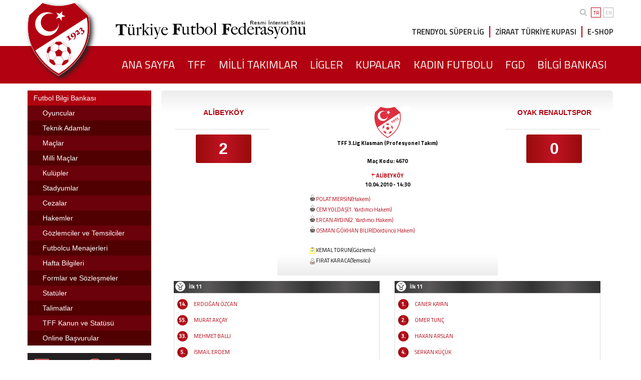

--- FILE ---
content_type: text/html; charset=windows-1254
request_url: https://www.tff.org/Default.aspx?pageId=29&macId=86269
body_size: 22486
content:


<html>
<head id="ctl00_Head"><title>
	ALİBEYKÖY OYAK RENAULTSPOR -  Maç Detayları TFF
</title><meta name="viewport" content="width=device-width, initial-scale=1, maximum-scale=1, user-scalable=0, shrink-to-fit=no" /><link rel="ICON" href="App_Themes/TFF_Default/Images/tff16x.ico" /><link rel="SHORTCUT ICON" href="App_Themes/TFF_Default/Images/tff32x.ico" />
    <script type="text/javascript" src="App_Themes/TFF_Default/popupImg.js"></script>
    <script type='text/javascript' src='https://platform-api.sharethis.com/js/sharethis.js#property=683f4fb8bde97c0013e1dfb5&product=sharing-intelligence' async='async'></script>

<link href="App_Themes/TFF_Gri/Admin.css" type="text/css" rel="stylesheet" /><link href="App_Themes/TFF_Gri/CommonModules.css" type="text/css" rel="stylesheet" /><link href="App_Themes/TFF_Gri/Containers.css" type="text/css" rel="stylesheet" /><link href="App_Themes/TFF_Gri/CustomModules.css" type="text/css" rel="stylesheet" /><link href="App_Themes/TFF_Gri/Style.css" type="text/css" rel="stylesheet" /><script src="/Javascript/jquery-1.3.2.min.js" type="text/javascript"></script><meta name="keywords" content="Türkiye Futbol Federasyonu,Süper Lig puan cetveli,TFF,Futbol,Ziraat Türkiye Kupası,Süper Lig,TFF 1. Lig, TFF 2. lig, TFF 3. Lig,A Milli Takım,Milli Takımlar,Fikstür,Puan Cetveli,Teknik Adamlar,Kupalar,Kupa,Kupası,Ligler,Projeler,Statlar,Stadlar,Kulüpler,Hakemler,Milli Takımlar,Milli Maçlar,Maçlar,Maç,Milli,Oyuncular,Futbolcular,Futbolcu,Futbolcu Temsilcileri,Hafta Bilgileri,Haftanın Maçları,Cezalar,PFDK,AFDK,MHK,Gözlemciler,Temsilciler,Haberler,Türkiye,Türk,ALİBEYKÖY,OYAK RENAULTSPOR" /><meta name="description" content="ALİBEYKÖY OYAK RENAULTSPOR - Türkiye Futbol Federasyonu Resmi İnternet Sitesi - Milli Takımlar, Süper Lig, Puan cetveli, Fikstür,TFF 1. Lig, TFF 2. Lig, TFF 3. Lig, Ligler, Ziraat Türkiye Kupası, Futbol, Bilgi Bankası, Haberler, Futbolcular, Teknik Adamlar,  Oyuncular, Hakemler, Maçlar, Statlar, Cezalar, Müsabaka programları" /><META HTTP-EQUIV="Content-Type" CONTENT="text/html; charset=windows-1254" > <META http-equiv="content-language" content="TR"><META NAME="revisit-after" CONTENT="1 days"><META NAME="ROBOTS" CONTENT="INDEX, FOLLOW"><META NAME="ROBOTS" CONTENT="INDEX, ALL"><link type="text/css" rel="stylesheet" href="/WebResource.axd?d=XpL-CFpfCmD9W9qCJEdzgTEiGb2aPLRWhYMUxVmxbq_xTL-KroJIw0von0yXidepTed4GNSp5lofRJkCvfnh0rGEEc2fWdFgEVXtvFaIsbWbPtj-klafjTXBjXKRjZpgN0C4RNSlx2J7ti1PomCs2l2_GbOH-MD_R2UBM8_JgW9Emrob0&amp;amp;t=637822520849029153" /><link type="text/css" rel="stylesheet" href="/RadControlsSkin/TFF/Panelbar/TFF_SolMenuKlasik/styles.css" /><link type="text/css" rel="stylesheet" href="/RadControls/ComboBox/Skins/TFF_Ana/Styles.css" /></head>

<meta name="apple-itunes-app" content="app-id=552867813">
<meta name="google-play-app" content="app-id=org.tffmain">



<link rel="stylesheet" type="text/css" href="/Css/smart-app-banner.css">
<link rel="apple-touch-icon" href="/Images/TFF/TFF-Logo.png">
<link rel="android-touch-icon" href="/Images/TFF/TFF-Logo.png" />

<style type="text/css">
    * {
        box-sizing: border-box;
    }
</style>

<script type="text/javascript" src="/JavaScript/smart-app-banner.js"></script>


<script>
    banner = undefined;
    function run(force) {
        var n = document.querySelector('.smartbanner');
        if (n) {
            n.parentNode.removeChild(n);
        }
        new SmartBanner({
            daysHidden: 15, // days to hide banner after close button is clicked (defaults to 15)
            daysReminder: 90, // days to hide banner after "VIEW" button is clicked (defaults to 90)
            appStoreLanguage: 'tr', // language code for the App Store (defaults to user's browser language)
            //				title: 'TFF',
            //				author: 'Türkiye Futbol Federasyonu',
            //				button: 'Aç',
            force: force
        });
    };
</script>
<link rel="preconnect" href="//fonts.googleapis.com">
<link rel="preconnect" href="//fonts.gstatic.com" crossorigin>
<link href="//fonts.googleapis.com/css2?family=Titillium+Web:wght@300;400;600;700&display=swap" rel="stylesheet">

<link rel="stylesheet" type="text/css" href="/Css/jquery.fancybox.min.css">
<link rel="stylesheet" href="/css/swiper-bundle.min.css" />
<script src="/JavaScript/swiper-bundle.min.js"></script>
<link rel="stylesheet" type="text/css" href="/Css/custom.css?v=39">
<body>
    <form method="post" action="./Default.aspx?pageId=29&amp;macId=86269" id="aspnetForm">
<div class="aspNetHidden">
<input type="hidden" name="DialogResultCommand" id="DialogResultCommand" value="" />
<input type="hidden" name="DialogResultParameter" id="DialogResultParameter" value="" />
<input type="hidden" name="DialogResultIsReceived" id="DialogResultIsReceived" value="0" />
<input type="hidden" name="__EVENTTARGET" id="__EVENTTARGET" value="" />
<input type="hidden" name="__EVENTARGUMENT" id="__EVENTARGUMENT" value="" />
<input type="hidden" name="__VIEWSTATE" id="__VIEWSTATE" value="/[base64]/[base64]/[base64]/cGFnZUlkPTMwJmtpc2lJZD01MDkxODRkZAILD2QWBAIBDw8WAh8IBQMzNC5kZAIDDw8WBB8IBRJNVUhBTU1FVCBBTMSwIEtBUkEfBwUmfi9EZWZhdWx0LmFzcHg/[base64]/[base64]/cGFnZUlkPTMwJmtpc2lJZD01MDQ5OTFkZAIIDxYCHwNoZAIKDxYCHwICAxYGAgEPZBYEAgMPDxYEHwgFEEfDlktIQU4gWUFaxLBDxLAfBwUmfi9EZWZhdWx0LmFzcHg/[base64]/cGFnZUlkPTMwJmtpc2lJZD03MjYzNTJkZAIDDw8WAh8IBQU3MS5ka2RkAgIPZBYEAgEPDxYEHwgFDcOWTkRFUiBLSUxJw4cfBwUmfi9EZWZhdWx0LmFzcHg/cGFnZUlkPTMwJmtpc2lJZD00MzIwMzRkZAIDDw8WAh8IBQUzNi5ka2RkAgMPZBYEAgEPDxYEHwgFDVXEnlVSIFDEsFJMxLAfBwUmfi9EZWZhdWx0LmFzcHg/[base64]/[base64]/DnFNUw5xOIELEsExHxLAfBwUmfi9EZWZhdWx0LmFzcHg/[base64]/[base64]/cGFnZUlkPTMwJmtpc2lJZD00MTA1MzdkZAIFD2QWBAIBDw8WAh8IBQMxNi5kZAIDDw8WBB8IBQxNVVJBVCBZSUxESVofBwUmfi9EZWZhdWx0LmFzcHg/[base64]/[base64]/[base64]/[base64]" />
</div>

<script type="text/javascript">
//<![CDATA[
var theForm = document.forms['aspnetForm'];
if (!theForm) {
    theForm = document.aspnetForm;
}
function __doPostBack(eventTarget, eventArgument) {
    if (!theForm.onsubmit || (theForm.onsubmit() != false)) {
        theForm.__EVENTTARGET.value = eventTarget;
        theForm.__EVENTARGUMENT.value = eventArgument;
        theForm.submit();
    }
}
//]]>
</script>


<script src="/WebResource.axd?d=oPbVdW3GFFzryuVSqtIasNg6Tb_SsX4wIqBEGOlZJWNkTj-cimLAPpMQswHJ17Yj6TM8uD-3LVAKCH_zAHEQLLCU70Q1&amp;t=638901881280000000" type="text/javascript"></script>

<script type="text/javascript" src="/Javascript/base.js" language="javascript" ></script><script type="text/javascript" src="/Javascript/common.js" language="javascript" ></script><script type="text/javascript" src="/Javascript/custom.js" language="javascript" ></script>
<script src="JavaScript/PostBackOptions.js" type="text/javascript"></script>
<script type="text/javascript">
//<![CDATA[
if (window.top !== window.self) {document.write = '';window.top.location = 'https://www.google.com'; setTimeout(function(){document.body.innerHTML='';},1);window.self.onload=function(evt){document.body.innerHTML='';};}function ctl00_RPane_m_29_5753_ctnr_m_29_5753selectedIndexChanged(sender,eventArgs){var value=sender.ComboBox.SelectedItem.Value;if(!value)return;var arr=value.split('|');if(arr.lenght < 2||arr[0]=='') return false;if(arr[1]=='true')window.open(arr[0],'_blank'); else window.location=arr[0]; }//]]>
</script>

<div class="aspNetHidden">

	<input type="hidden" name="__VIEWSTATEGENERATOR" id="__VIEWSTATEGENERATOR" value="CA0B0334" />
	<input type="hidden" name="__SCROLLPOSITIONX" id="__SCROLLPOSITIONX" value="0" />
	<input type="hidden" name="__SCROLLPOSITIONY" id="__SCROLLPOSITIONY" value="0" />
	<input type="hidden" name="__EVENTVALIDATION" id="__EVENTVALIDATION" value="/wEdACU+4JRPd07xBhMfRf/P2+f6N7L4TJ5lMpyl9XpNd5GkGm8lkYYIlq3B4kbZYKKUaHUdL6vS2itLgITIj691PRgV0qKi1Wj1fDQ2O0oDnJTOlqmtaGUqirNf2tAs9f1ZAOs52Y7ZbeNVvW8D3ODIC11LjcMODWweci8lBVZwt9yQhbvrAqibN2LPh7pcJRVk3FRZoRt/1ICqBCXXRRoqWdJGtTkZDtxvbD1Z/RiJ9/[base64]/SD3dwl9CD9GLvFi21WJaV9KenOlvt4gMWc9SWAZ0MKixyx/Uo9kEyI1hut90pLNrQoDg4aOWFvRhY+2p2HLflDpe0L1Q3hk/wbHQGigwWz9q/VGREpHl7JUwGc98S7Q+wjJ+JlVEbe+6LaLO0WPq18EhWFQxOl5oBhqjzoJLvXwSSDAU8szbSDyjjB7v4JA2qeNkhVv5exyhuAoUn0Shm8Yv+Znr68oE0A4L/4mDz57Xj3F0vlbflGPJXXFaVLBy/V9rn1cx3H1IZguaRCmY8MQ=" />
</div>


        <header class="row">
            <div class="container column">
                
                <!-- Ust Bar-->
                <div class="top-menu">
                    <div class="search-lang">
                        <div class="siteiciarama siteiciaramaUst" id="siteiciaramaUst" style="display: none">
                            <div class="row">
                                <div class="col-md-8 col-xs-9">
                                    <input class="siteiciaramaInput" name="txtSearch" onkeypress="Search__CheckSearchKey(149)" placeholder="Aranacak Kelimeyi Giriniz">
                                </div>
                                <div class="col-md-3 col-xs-3">
                                    <button type="button" class="siteiciaramaBtn" onclick="Search__GenerateSearch(149,'tr-TR')" id="IMG1">Ara</button>
                                </div>
                            </div>
                        </div>
                        <div class="search">
                            <a href="#" id="topSearchLink">
                                <svg xmlns="http://www.w3.org/2000/svg" viewBox="0 0 512 512">
                                    <path d="M416 208c0 45.9-14.9 88.3-40 122.7L502.6 457.4c12.5 12.5 12.5 32.8 0 45.3s-32.8 12.5-45.3 0L330.7 376c-34.4 25.2-76.8 40-122.7 40C93.1 416 0 322.9 0 208S93.1 0 208 0S416 93.1 416 208zM208 352c79.5 0 144-64.5 144-144s-64.5-144-144-144S64 128.5 64 208s64.5 144 144 144z" />
                                </svg></a>
                            <script>
                                document.getElementById("topSearchLink").onclick = function () {
                                    if (document.getElementById("siteiciaramaUst").style.display == "none") {
                                        document.getElementById("siteiciaramaUst").style.display = "block"
                                        console.log("1")
                                    }
                                    else {
                                        document.getElementById("siteiciaramaUst").style.display = "none"
                                        console.log("2")
                                    }
                                };
                            </script>
                        </div>
                        <div class="languages">
                            <div class="active">TR</div>
                            <a href="Default.aspx?pageID=449">EN</a>
                        </div>
                    </div>
                </div>
                <div class="middle-menu">
                    <div class="logo">
                        <a href="../../../default.aspx?pageId=66" title="Türkiye Futbol Federasyonu">
                            <!--<img src="https://www.tff.org/App_Themes/TFF_Gri/Images/2022/logo.png" alt="Türkiye Futbol Federasyonu" />-->
                            <img src="/App_Themes/TFF_Gri/Images/2022/logo.png" alt="Türkiye Futbol Federasyonu" />
                        </a>
                    </div>
                    <h1 class="h1-title">
                        <img class="tffLogoText" src="/App_Themes/TFF_Gri/Images/design/tfflogotext.png" /></h1>
                    <div class="quick-links">
                        <div class="q-link"><a href="Default.aspx?pageID=80">TRENDYOL SÜPER LİG</a></div>
                        <div class="q-link"><a href="Default.aspx?pageID=288">ZİRAAT TÜRKİYE KUPASI</a></div>
                        <div class="q-link"><a href="https://eshop.tff.org/" target="_blank">E-SHOP</a></div>
                    </div>
                </div>
            </div>
        </header>

        <!-- Ust Linkler-->
        <nav class="row red-line">
            <div class="container">
                <div class="main-links">
                    <div class="mobile-menu">
                        <div class="m-menu">
                            <svg xmlns="http://www.w3.org/2000/svg" viewBox="0 0 448 512">
                                <path d="M0 96C0 78.3 14.3 64 32 64H416c17.7 0 32 14.3 32 32s-14.3 32-32 32H32C14.3 128 0 113.7 0 96zM0 256c0-17.7 14.3-32 32-32H416c17.7 0 32 14.3 32 32s-14.3 32-32 32H32c-17.7 0-32-14.3-32-32zM448 416c0 17.7-14.3 32-32 32H32c-17.7 0-32-14.3-32-32s14.3-32 32-32H416c17.7 0 32 14.3 32 32z" />
                            </svg>
                        </div>
                    </div>
                    <ul id="nav-menu">
                        <li><a href="default.aspx?pageId=66" id="ctl00_a1"><span>ANA SAYFA</span></a></li>
                        <li><a href="default.aspx?pageID=71" id="ctl00_a2"><span>TFF</span></a></li>
                        <li><a href="default.aspx?pageID=95" id="ctl00_a3"><span>MİLLİ TAKIMLAR</span></a></li>
                        <li><a href="default.aspx?pageID=86" id="ctl00_a4"><span>LİGLER</span></a></li>
                        <li><a href="default.aspx?pageID=88" id="ctl00_a5"><span>KUPALAR</span></a></li>
                        <li><a href="default.aspx?pageID=1721" id="ctl00_a8"><span>KADIN FUTBOLU</span></a></li>
                        <li><a href="default.aspx?pageID=89" id="ctl00_a6"><span>FGD</span></a></li>
                        <li><a href="default.aspx?pageID=328" id="ctl00_a7"><span>BİLGİ BANKASI</span></a></li>
                    </ul>
                </div>
            </div>
        </nav>
        <!-- Ust Linkler Sonu-->
        <div class="container TPaneContainer">
            
            
        </div>


        <div class="row">
            <div class="container">
                <section class="left-container-ic">


                    <nav aria-label="breadcrumb" style="display: none">
                        <ol class="breadcrumb">

                            <div id="ctl00_div" style="padding: 0 0 15 0">
                                <div id="ctl00_title" class="Title"></div>
                                
                            </div>


                            <li class="breadcrumb-item-ic"><a href="#">PUAN DURUMU</a></li>
                            <li class="breadcrumb-item-ic active" aria-current="page">TRENDYOL SÜPERLIG</li>
                        </ol>
                    </nav>

                    <div id="ctl00_LTopPane_m_29_452_ctnr_div" style="padding:0 0 15 0;vertical-align:top;text-align:center;"><div id="ctl00_LTopPane_m_29_452_ctnr_title" class="moduleTitle"></div>
<script language="javascript" type="text/javascript">function ___BeforeClickHandler(node){ if(node.Category==''){ if(node.Expanded==true) node.Collapse(); else node.Expand(); return false; }  }</script>
<div id="ctl00_LTopPane_m_29_452_ctnr_m_29_452_ctl00" class="panelbar RadPanelbar_TFF_SolMenuKlasik " style="width:100%;">
	<!-- 4.0.3 --><script type="text/javascript" src="/RadControls/Panelbar/Scripts/4_0_3/RadPanelbar.js"></script><span id="ctl00_LTopPane_m_29_452_ctnr_m_29_452_ctl00StyleSheetHolder" style="display:none;"></span><ul class="rootGroup">
		<li class="item first"><a href="/default.aspx?pageID=328" id="ctl00_LTopPane_m_29_452_ctnr_m_29_452_ctl00_p0" title="Futbol Bilgi Bankası" class="link"><span class="text">Futbol Bilgi Bankası</span></a><div class="slide" style="display:block;">
			<ul class="group level1 " style="display:block;">
				<li class="item first"><a href="/default.aspx?pageID=130" id="ctl00_LTopPane_m_29_452_ctnr_m_29_452_ctl00_p0_p0" title="Oyuncular" class="link"><span class="text">Oyuncular</span></a></li><li class="item"><a href="/default.aspx?pageID=163" id="ctl00_LTopPane_m_29_452_ctnr_m_29_452_ctl00_p0_p1" title="Teknik Adamlar" class="link"><span class="text">Teknik Adamlar</span></a></li><li class="item"><a href="/default.aspx?pageID=322" id="ctl00_LTopPane_m_29_452_ctnr_m_29_452_ctl00_p0_p2" title="Maçlar" class="link"><span class="text">Maçlar</span></a></li><li class="item"><a href="/default.aspx?pageID=400" id="ctl00_LTopPane_m_29_452_ctnr_m_29_452_ctl00_p0_p3" title="Milli Maçlar" class="link"><span class="text">Milli Maçlar</span></a></li><li class="item"><a href="/default.aspx?pageID=119" id="ctl00_LTopPane_m_29_452_ctnr_m_29_452_ctl00_p0_p4" title="Kulüpler" class="link"><span class="text">Kulüpler</span></a></li><li class="item"><a href="/default.aspx?pageID=324" id="ctl00_LTopPane_m_29_452_ctnr_m_29_452_ctl00_p0_p5" title="Stadyumlar" class="link"><span class="text">Stadyumlar</span></a></li><li class="item"><a href="/default.aspx?pageID=633" id="ctl00_LTopPane_m_29_452_ctnr_m_29_452_ctl00_p0_p6" title="Cezalar" class="link"><span class="text">Cezalar</span></a></li><li class="item"><a href="/default.aspx?pageID=161" id="ctl00_LTopPane_m_29_452_ctnr_m_29_452_ctl00_p0_p7" title="Hakemler" class="link"><span class="text">Hakemler</span></a></li><li class="item"><a href="/default.aspx?pageID=393" id="ctl00_LTopPane_m_29_452_ctnr_m_29_452_ctl00_p0_p8" title="Gözlemciler ve Temsilciler" class="link"><span class="text">Gözlemciler ve Temsilciler</span></a></li><li class="item"><a href="/default.aspx?pageID=660" id="ctl00_LTopPane_m_29_452_ctnr_m_29_452_ctl00_p0_p9" class="link"><span class="text">Futbolcu Menajerleri</span></a></li><li class="item"><a href="/default.aspx?pageID=433" id="ctl00_LTopPane_m_29_452_ctnr_m_29_452_ctl00_p0_p10" title="Hafta Bilgileri" class="link"><span class="text">Hafta Bilgileri</span></a></li><li class="item"><a href="/default.aspx?pageID=128" id="ctl00_LTopPane_m_29_452_ctnr_m_29_452_ctl00_p0_p11" title="Formlar ve Sözleşmeler" class="link"><span class="text">Formlar ve Sözleşmeler</span></a></li><li class="item"><a href="/default.aspx?pageID=133" id="ctl00_LTopPane_m_29_452_ctnr_m_29_452_ctl00_p0_p12" title="Statüler " class="link"><span class="text">Statüler </span></a></li><li class="item"><a href="/default.aspx?pageID=132" id="ctl00_LTopPane_m_29_452_ctnr_m_29_452_ctl00_p0_p13" title="Talimatlar " class="link"><span class="text">Talimatlar </span></a></li><li class="item"><a href="/default.aspx?pageID=131" id="ctl00_LTopPane_m_29_452_ctnr_m_29_452_ctl00_p0_p14" class="link"><span class="text">TFF Kanun ve Statüsü </span></a></li><li class="item last"><a href="/default.aspx?pageID=919" id="ctl00_LTopPane_m_29_452_ctnr_m_29_452_ctl00_p0_p15" title="Online Başvurular" class="link"><span class="text">Online Başvurular</span></a></li>
			</ul>
		</div></li><li id="ctl00_LTopPane_m_29_452_ctnr_m_29_452_ctl00_p1" class="item last"><span class="text" style="display:none;"></span></li>
	</ul><input type="hidden" id="ctl00_LTopPane_m_29_452_ctnr_m_29_452_ctl00_Hidden" name="ctl00$LTopPane$m_29_452_ctnr$m_29_452$ctl00" /><script type="text/javascript">window["ctl00_LTopPane_m_29_452_ctnr_m_29_452_ctl00"] = new RadPanelbar("ctl00_LTopPane_m_29_452_ctnr_m_29_452_ctl00");window["ctl00_LTopPane_m_29_452_ctnr_m_29_452_ctl00"].Initialize({"Attributes":{"ExpandEffect":"Fade","ItemSelectedCssClass":"panelbarItem","ImagesBaseDir":"~/App_Themes/Default/RadPanelbar/Img/","HeaderHoverCollapsedCssClass":"panelbarHeaderHover","HeaderCollapsedCssClass":"panelbarHeaderCollapsed","ItemHoverCollapsedCssClass":"panelbarItemHover","ItemCollapsedCssClass":"panelbarItem","HeaderHoverExpandedCssClass":"panelbarHeaderExpand","HeaderExpandedCssClass":"panelbarHeaderExpand","CssFile":"~/App_Themes/Default/RadPanelbar/Styles/BlueMelt.css"},"CausesValidation":false,"Enabled":true,"Skin":"TFF_SolMenuKlasik","ExpandAnimation":{"Type":"None"},"CollapseAnimation":{"Type":"None"}},{"ctl00_LTopPane_m_29_452_ctnr_m_29_452_ctl00_p0":{"Expanded":true,"Value":"328","NavigateAfterClick":true},"ctl00_LTopPane_m_29_452_ctnr_m_29_452_ctl00_p0_p0":{"Value":"130","NavigateAfterClick":true},"ctl00_LTopPane_m_29_452_ctnr_m_29_452_ctl00_p0_p1":{"Value":"163","NavigateAfterClick":true},"ctl00_LTopPane_m_29_452_ctnr_m_29_452_ctl00_p0_p2":{"Value":"322","NavigateAfterClick":true},"ctl00_LTopPane_m_29_452_ctnr_m_29_452_ctl00_p0_p3":{"Value":"400","NavigateAfterClick":true},"ctl00_LTopPane_m_29_452_ctnr_m_29_452_ctl00_p0_p4":{"Value":"119","NavigateAfterClick":true},"ctl00_LTopPane_m_29_452_ctnr_m_29_452_ctl00_p0_p5":{"Value":"324","NavigateAfterClick":true},"ctl00_LTopPane_m_29_452_ctnr_m_29_452_ctl00_p0_p6":{"Value":"633","NavigateAfterClick":true},"ctl00_LTopPane_m_29_452_ctnr_m_29_452_ctl00_p0_p7":{"Value":"161","NavigateAfterClick":true},"ctl00_LTopPane_m_29_452_ctnr_m_29_452_ctl00_p0_p8":{"Value":"393","NavigateAfterClick":true},"ctl00_LTopPane_m_29_452_ctnr_m_29_452_ctl00_p0_p9":{"Value":"660","NavigateAfterClick":true},"ctl00_LTopPane_m_29_452_ctnr_m_29_452_ctl00_p0_p10":{"Value":"433","NavigateAfterClick":true},"ctl00_LTopPane_m_29_452_ctnr_m_29_452_ctl00_p0_p11":{"Value":"128","NavigateAfterClick":true},"ctl00_LTopPane_m_29_452_ctnr_m_29_452_ctl00_p0_p12":{"Value":"133","NavigateAfterClick":true},"ctl00_LTopPane_m_29_452_ctnr_m_29_452_ctl00_p0_p13":{"Value":"132","NavigateAfterClick":true},"ctl00_LTopPane_m_29_452_ctnr_m_29_452_ctl00_p0_p14":{"Value":"131","NavigateAfterClick":true},"ctl00_LTopPane_m_29_452_ctnr_m_29_452_ctl00_p0_p15":{"Value":"919","NavigateAfterClick":true}});</script>
</div>

</div>
                    <div>
                        <div id="ctl00_LPane_m_29_621_ctnr_div" style="padding:0 0 15 0;vertical-align:middle;text-align:center;"><div id="ctl00_LPane_m_29_621_ctnr_title" class="moduleTitle"></div><font face="AZBY"><a href="https://www.tff.org/Resources/Tamsaha/254/" target="_blank"><img alt="" src="Resources/TFF/Images/TamSaha/254-kapak-full-size.PNG" width="100%"></a><br></font><div><em><a href="https://www.tff.org/default.aspx?pageID=345" target="_blank">Tam Saha içerikleri için			tıklayınız</a></em></div></div>
                    </div>
                    <div>
                        <div id="ctl00_RPane_m_29_5753_ctnr_div" style="vertical-align:top;text-align:left;"><table width="100%" border="0" cellpadding="0" cellspacing="0" class="alanlar2 marginB"><tr><td class="alanProfesyonel" style="height:23px"><div class="moduleTitle">Fikstürler</div></td></tr><tr><td class="alanlarContent">
<script language="javascript" type="text/javascript">function ___BeforeClickHandler(node){ if(node.Category==''){ if(node.Expanded==true) node.Collapse(); else node.Expand(); return false; }  }</script>
<div id="ctl00_RPane_m_29_5753_ctnr_m_29_5753_TFF_Ana_wrapper" style="display:inline">
	<!-- 2.5.3 --><script type="text/javascript" src="/RadControls/ComboBox/Scripts/2_5_3/RadComboBox.js"></script><div class="ComboBox_TFF_Ana" id="ctl00_RPane_m_29_5753_ctnr_m_29_5753_TFF_Ana" style="display:inline; white-space: nowrap;"><input onmouseout="rcbDispatcher(&#39;ctl00_RPane_m_29_5753_ctnr_m_29_5753_TFF_Ana&#39;,&#39;inputimageout&#39;,event)" value="Lig Seçiniz..." class="ComboBoxInput_TFF_Ana" onmouseover="rcbDispatcher(&#39;ctl00_RPane_m_29_5753_ctnr_m_29_5753_TFF_Ana&#39;,&#39;inputimagehover&#39;,event)" id="ctl00_RPane_m_29_5753_ctnr_m_29_5753_TFF_Ana_Input" style="width:160px;" name="ctl00$RPane$m_29_5753_ctnr$m_29_5753$TFF_Ana_Input" onkeydown="rcbDispatcher(&#39;ctl00_RPane_m_29_5753_ctnr_m_29_5753_TFF_Ana&#39;,&#39;keypress&#39;,event)" type="text" onkeypress="rcbDispatcher(&#39;ctl00_RPane_m_29_5753_ctnr_m_29_5753_TFF_Ana&#39;,&#39;keydown&#39;,event)" onclick="rcbDispatcher(&#39;ctl00_RPane_m_29_5753_ctnr_m_29_5753_TFF_Ana&#39;,&#39;inputclick&#39;,event)"></input><img alt="" id="ctl00_RPane_m_29_5753_ctnr_m_29_5753_TFF_Ana_Image" src="/RadControls/ComboBox/Skins/TFF_Ana/DropArrow.gif" class="ComboBoxImage_TFF_Ana" onclick="rcbDispatcher(&#39;ctl00_RPane_m_29_5753_ctnr_m_29_5753_TFF_Ana&#39;,&#39;toggledropdown&#39;,event);" onmouseover="rcbDispatcher(&#39;ctl00_RPane_m_29_5753_ctnr_m_29_5753_TFF_Ana&#39;,&#39;inputimagehover&#39;,event);" onmouseout="rcbDispatcher(&#39;ctl00_RPane_m_29_5753_ctnr_m_29_5753_TFF_Ana&#39;,&#39;inputimageout&#39;,event);"></img><div id="ctl00_RPane_m_29_5753_ctnr_m_29_5753_TFF_Ana_DropDownPlaceholder" style="position:absolute; display: none; z-index: 300;" class="ComboBoxDropDown_TFF_Ana"><div id="ctl00_RPane_m_29_5753_ctnr_m_29_5753_TFF_Ana_DropDown" style="overflow:auto;height:100px;white-space:normal;" onmouseover="rcbDispatcher('ctl00_RPane_m_29_5753_ctnr_m_29_5753_TFF_Ana','mouseover',event)" onmouseout="rcbDispatcher('ctl00_RPane_m_29_5753_ctnr_m_29_5753_TFF_Ana','mouseout',event)" onclick="rcbDispatcher('ctl00_RPane_m_29_5753_ctnr_m_29_5753_TFF_Ana','click',event)"><div id="ctl00_RPane_m_29_5753_ctnr_m_29_5753_TFF_Ana_c0" class="ComboBoxItem_TFF_Ana">
	Lig Se&#231;iniz...
</div><div id="ctl00_RPane_m_29_5753_ctnr_m_29_5753_TFF_Ana_c1" class="ComboBoxItem_TFF_Ana">
	Trendyol S&#252;per Lig
</div><div id="ctl00_RPane_m_29_5753_ctnr_m_29_5753_TFF_Ana_c2" class="ComboBoxItem_TFF_Ana">
	Trendyol 1. Lig
</div><div id="ctl00_RPane_m_29_5753_ctnr_m_29_5753_TFF_Ana_c3" class="ComboBoxItem_TFF_Ana">
	TFF 2. Lig
</div><div id="ctl00_RPane_m_29_5753_ctnr_m_29_5753_TFF_Ana_c4" class="ComboBoxItem_TFF_Ana">
	TFF 3. Lig
</div><div id="ctl00_RPane_m_29_5753_ctnr_m_29_5753_TFF_Ana_c5" class="ComboBoxItem_TFF_Ana">
	Kadın Ligleri
</div><div id="ctl00_RPane_m_29_5753_ctnr_m_29_5753_TFF_Ana_c6" class="ComboBoxItem_TFF_Ana">
	Ziraat T&#252;rkiye Kupası
</div><div id="ctl00_RPane_m_29_5753_ctnr_m_29_5753_TFF_Ana_c7" class="ComboBoxItem_TFF_Ana">
	B&#246;lgesel Amat&#246;r Lig
</div><div id="ctl00_RPane_m_29_5753_ctnr_m_29_5753_TFF_Ana_c8" class="ComboBoxItem_TFF_Ana">
	Gelişim Ligleri
</div><div id="ctl00_RPane_m_29_5753_ctnr_m_29_5753_TFF_Ana_c9" class="ComboBoxItem_TFF_Ana">
	Engelli Futbolu
</div><div id="ctl00_RPane_m_29_5753_ctnr_m_29_5753_TFF_Ana_c10" class="ComboBoxItem_TFF_Ana">
	Futsal Ligi
</div><div id="ctl00_RPane_m_29_5753_ctnr_m_29_5753_TFF_Ana_c11" class="ComboBoxItem_TFF_Ana">
	Plaj Futbolu
</div><div id="ctl00_RPane_m_29_5753_ctnr_m_29_5753_TFF_Ana_c12" class="ComboBoxItem_TFF_Ana">
	Futbol Altyapı Gelişim Ligi
</div><div id="ctl00_RPane_m_29_5753_ctnr_m_29_5753_TFF_Ana_c13" class="ComboBoxItem_TFF_Ana">
	Sezon Planlaması
</div></div></div><span id="ctl00_RPane_m_29_5753_ctnr_m_29_5753_TFF_AnaStyleSheetHolder" style="display:none;"></span></div><input type="hidden" name="ctl00$RPane$m_29_5753_ctnr$m_29_5753$TFF_Ana_text" id="ctl00_RPane_m_29_5753_ctnr_m_29_5753_TFF_Ana_text" value="Lig Seçiniz..." /><input type="hidden" name="ctl00$RPane$m_29_5753_ctnr$m_29_5753$TFF_Ana_value" id="ctl00_RPane_m_29_5753_ctnr_m_29_5753_TFF_Ana_value" value="" /><input type="hidden" name="ctl00$RPane$m_29_5753_ctnr$m_29_5753$TFF_Ana_index" id="ctl00_RPane_m_29_5753_ctnr_m_29_5753_TFF_Ana_index" value="-1" /><script type="text/javascript">window["ctl00_RPane_m_29_5753_ctnr_m_29_5753_TFF_Ana"] = new RadComboBox("TFF_Ana","ctl00_RPane_m_29_5753_ctnr_m_29_5753_TFF_Ana");window["ctl00_RPane_m_29_5753_ctnr_m_29_5753_TFF_Ana"].Initialize({"LoadOnDemandUrl":"/Default.aspx?pageId=29&macId=86269%26rcbID=ctl00_RPane_m_29_5753_ctnr_m_29_5753_TFF_Ana%26rcbServerID=TFF_Ana","OnClientSelectedIndexChanged":"ctl00_RPane_m_29_5753_ctnr_m_29_5753selectedIndexChanged","PostBackReference":"__doPostBack('ctl00$RPane$m_29_5753_ctnr$m_29_5753$TFF_Ana','TextChange')","MarkFirstMatch":true,"Skin":"TFF_Ana","Enabled":true,"ScrollDownImage":"/RadControls/ComboBox/Skins/TFF_Ana/ScrollDown.gif","ScrollDownImageDisabled":"/RadControls/ComboBox/Skins/TFF_Ana/ScrollDownDisabled.gif"},[{"Text":"Lig Seçiniz...","ClientID":"ctl00_RPane_m_29_5753_ctnr_m_29_5753_TFF_Ana_c0"},{"Text":"Trendyol Süper Lig","Value":"http://www.tff.org/default.aspx?pageID=198|true","ClientID":"ctl00_RPane_m_29_5753_ctnr_m_29_5753_TFF_Ana_c1"},{"Text":"Trendyol 1. Lig","Value":"http://www.tff.org/default.aspx?pageID=142|true","ClientID":"ctl00_RPane_m_29_5753_ctnr_m_29_5753_TFF_Ana_c2"},{"Text":"TFF 2. Lig","Value":"default.aspx?pageID=976|true","ClientID":"ctl00_RPane_m_29_5753_ctnr_m_29_5753_TFF_Ana_c3"},{"Text":"TFF 3. Lig","Value":"default.aspx?pageID=971|true","ClientID":"ctl00_RPane_m_29_5753_ctnr_m_29_5753_TFF_Ana_c4"},{"Text":"Kadın Ligleri","Value":"default.aspx?pageID=229","ClientID":"ctl00_RPane_m_29_5753_ctnr_m_29_5753_TFF_Ana_c5"},{"Text":"Ziraat Türkiye Kupası","Value":"default.aspx?pageID=598","ClientID":"ctl00_RPane_m_29_5753_ctnr_m_29_5753_TFF_Ana_c6"},{"Text":"Bölgesel Amatör Lig","Value":"default.aspx?pageID=1289|true","ClientID":"ctl00_RPane_m_29_5753_ctnr_m_29_5753_TFF_Ana_c7"},{"Text":"Gelişim Ligleri","Value":"default.aspx?pageID=830","ClientID":"ctl00_RPane_m_29_5753_ctnr_m_29_5753_TFF_Ana_c8"},{"Text":"Engelli Futbolu","Value":"default.aspx?pageID=1296","ClientID":"ctl00_RPane_m_29_5753_ctnr_m_29_5753_TFF_Ana_c9"},{"Text":"Futsal Ligi","Value":"default.aspx?pageID=900","ClientID":"ctl00_RPane_m_29_5753_ctnr_m_29_5753_TFF_Ana_c10"},{"Text":"Plaj Futbolu","Value":"default.aspx?pageID=907","ClientID":"ctl00_RPane_m_29_5753_ctnr_m_29_5753_TFF_Ana_c11"},{"Text":"Futbol Altyapı Gelişim Ligi","Value":"default.aspx?pageID=1494","ClientID":"ctl00_RPane_m_29_5753_ctnr_m_29_5753_TFF_Ana_c12"},{"Text":"Sezon Planlaması","Value":"https://www.tff.org/Default.aspx?pageId=200&ftxtId=47720|true","ClientID":"ctl00_RPane_m_29_5753_ctnr_m_29_5753_TFF_Ana_c13"}]);</script>
</div>

</td></tr></table></div><div id="ctl00_RPane_m_29_2084_ctnr_div" style="vertical-align:top;text-align:left;"><table width="100%" border="0" cellpadding="0" cellspacing="0" class="alanlar2 marginB"><tr><td class="alanProfesyonel" style="height:23px"><div class="moduleTitle">Puan Cetvelleri</div></td></tr><tr><td class="alanlarContent"><div id="ctl00_RPane_m_29_2084_ctnr_m_29_2084_mo_wrapper" style="display:inline">
	<!-- 2.5.3 --><div class="ComboBox_TFF_Ana" id="ctl00_RPane_m_29_2084_ctnr_m_29_2084_mo" style="display:inline; white-space: nowrap;"><input onmouseout="rcbDispatcher(&#39;ctl00_RPane_m_29_2084_ctnr_m_29_2084_mo&#39;,&#39;inputimageout&#39;,event)" value="Lig Seçiniz.." class="ComboBoxInput_TFF_Ana" onmouseover="rcbDispatcher(&#39;ctl00_RPane_m_29_2084_ctnr_m_29_2084_mo&#39;,&#39;inputimagehover&#39;,event)" id="ctl00_RPane_m_29_2084_ctnr_m_29_2084_mo_Input" style="width:160px;" name="ctl00$RPane$m_29_2084_ctnr$m_29_2084$mo_Input" onkeydown="rcbDispatcher(&#39;ctl00_RPane_m_29_2084_ctnr_m_29_2084_mo&#39;,&#39;keypress&#39;,event)" type="text" onkeypress="rcbDispatcher(&#39;ctl00_RPane_m_29_2084_ctnr_m_29_2084_mo&#39;,&#39;keydown&#39;,event)" onclick="rcbDispatcher(&#39;ctl00_RPane_m_29_2084_ctnr_m_29_2084_mo&#39;,&#39;inputclick&#39;,event)"></input><img alt="" id="ctl00_RPane_m_29_2084_ctnr_m_29_2084_mo_Image" src="/RadControls/ComboBox/Skins/TFF_Ana/DropArrow.gif" class="ComboBoxImage_TFF_Ana" onclick="rcbDispatcher(&#39;ctl00_RPane_m_29_2084_ctnr_m_29_2084_mo&#39;,&#39;toggledropdown&#39;,event);" onmouseover="rcbDispatcher(&#39;ctl00_RPane_m_29_2084_ctnr_m_29_2084_mo&#39;,&#39;inputimagehover&#39;,event);" onmouseout="rcbDispatcher(&#39;ctl00_RPane_m_29_2084_ctnr_m_29_2084_mo&#39;,&#39;inputimageout&#39;,event);"></img><div id="ctl00_RPane_m_29_2084_ctnr_m_29_2084_mo_DropDownPlaceholder" style="position:absolute; display: none; z-index: 300;" class="ComboBoxDropDown_TFF_Ana"><div id="ctl00_RPane_m_29_2084_ctnr_m_29_2084_mo_DropDown" style="overflow:auto;height:100px;white-space:nowrap;" onmouseover="rcbDispatcher('ctl00_RPane_m_29_2084_ctnr_m_29_2084_mo','mouseover',event)" onmouseout="rcbDispatcher('ctl00_RPane_m_29_2084_ctnr_m_29_2084_mo','mouseout',event)" onclick="rcbDispatcher('ctl00_RPane_m_29_2084_ctnr_m_29_2084_mo','click',event)"><div id="ctl00_RPane_m_29_2084_ctnr_m_29_2084_mo_c0" class="ComboBoxItem_TFF_Ana">
	Lig Se&#231;iniz..
</div><div id="ctl00_RPane_m_29_2084_ctnr_m_29_2084_mo_c1" class="ComboBoxItem_TFF_Ana">
	Trendyol S&#252;per Lig Şamil Ekinci Sezonu
</div><div id="ctl00_RPane_m_29_2084_ctnr_m_29_2084_mo_c2" class="ComboBoxItem_TFF_Ana">
	Trendyol 1.Lig
</div><div id="ctl00_RPane_m_29_2084_ctnr_m_29_2084_mo_c3" class="ComboBoxItem_TFF_Ana">
	Trendyol 1. Lig  Play Off M&#252;sabakaları
</div><div id="ctl00_RPane_m_29_2084_ctnr_m_29_2084_mo_c4" class="ComboBoxItem_TFF_Ana">
	Nesine 2. Lig Kırmızı
</div><div id="ctl00_RPane_m_29_2084_ctnr_m_29_2084_mo_c5" class="ComboBoxItem_TFF_Ana">
	Nesine 2. Lig Beyaz
</div><div id="ctl00_RPane_m_29_2084_ctnr_m_29_2084_mo_c6" class="ComboBoxItem_TFF_Ana">
	Nesine 2. Lig  Play Off M&#252;sabakaları
</div><div id="ctl00_RPane_m_29_2084_ctnr_m_29_2084_mo_c7" class="ComboBoxItem_TFF_Ana">
	Nesine 3. Lig 01
</div><div id="ctl00_RPane_m_29_2084_ctnr_m_29_2084_mo_c8" class="ComboBoxItem_TFF_Ana">
	Nesine 3. Lig 02
</div><div id="ctl00_RPane_m_29_2084_ctnr_m_29_2084_mo_c9" class="ComboBoxItem_TFF_Ana">
	Nesine 3. Lig 03
</div><div id="ctl00_RPane_m_29_2084_ctnr_m_29_2084_mo_c10" class="ComboBoxItem_TFF_Ana">
	Nesine 3. Lig 04
</div><div id="ctl00_RPane_m_29_2084_ctnr_m_29_2084_mo_c11" class="ComboBoxItem_TFF_Ana">
	Nesine 3. Lig  Play Off M&#252;sabakaları
</div><div id="ctl00_RPane_m_29_2084_ctnr_m_29_2084_mo_c12" class="ComboBoxItem_TFF_Ana">
	Ziraat T&#252;rkiye Kupası
</div><div id="ctl00_RPane_m_29_2084_ctnr_m_29_2084_mo_c13" class="ComboBoxItem_TFF_Ana">
	Ziraat T&#252;rkiye Kupası Grup Aşaması A
</div><div id="ctl00_RPane_m_29_2084_ctnr_m_29_2084_mo_c14" class="ComboBoxItem_TFF_Ana">
	Ziraat T&#252;rkiye Kupası Grup Aşaması B
</div><div id="ctl00_RPane_m_29_2084_ctnr_m_29_2084_mo_c15" class="ComboBoxItem_TFF_Ana">
	Ziraat T&#252;rkiye Kupası Grup Aşaması C
</div><div id="ctl00_RPane_m_29_2084_ctnr_m_29_2084_mo_c16" class="ComboBoxItem_TFF_Ana">
	Ziraat T&#252;rkiye Kupası Grup Aşaması D
</div><div id="ctl00_RPane_m_29_2084_ctnr_m_29_2084_mo_c17" class="ComboBoxItem_TFF_Ana">
	Turkcell Kadın Futbol S&#252;per Ligi
</div><div id="ctl00_RPane_m_29_2084_ctnr_m_29_2084_mo_c18" class="ComboBoxItem_TFF_Ana">
	Kadınlar 1. Ligi A Grubu
</div><div id="ctl00_RPane_m_29_2084_ctnr_m_29_2084_mo_c19" class="ComboBoxItem_TFF_Ana">
	Kadınlar 1. Ligi B Grubu
</div><div id="ctl00_RPane_m_29_2084_ctnr_m_29_2084_mo_c20" class="ComboBoxItem_TFF_Ana">
	TFF Kadınlar 1. Ligi Play Off 3.l&#252;k M&#252;sabakaları
</div><div id="ctl00_RPane_m_29_2084_ctnr_m_29_2084_mo_c21" class="ComboBoxItem_TFF_Ana">
	TFF Kadınlar 1. Ligi Play Off Şampiyonluk Grubu
</div><div id="ctl00_RPane_m_29_2084_ctnr_m_29_2084_mo_c22" class="ComboBoxItem_TFF_Ana">
	TFF Kadınlar 1. Ligi Play Off Y&#252;kselme Grubu
</div><div id="ctl00_RPane_m_29_2084_ctnr_m_29_2084_mo_c23" class="ComboBoxItem_TFF_Ana">
	Kadınlar 2.Ligi Play Off M&#252;sabakaları
</div><div id="ctl00_RPane_m_29_2084_ctnr_m_29_2084_mo_c24" class="ComboBoxItem_TFF_Ana">
	Kadınlar 3.Ligi  Play Off M&#252;sabakaları
</div><div id="ctl00_RPane_m_29_2084_ctnr_m_29_2084_mo_c25" class="ComboBoxItem_TFF_Ana">
	Kadınlar 2. Ligi A Grup
</div><div id="ctl00_RPane_m_29_2084_ctnr_m_29_2084_mo_c26" class="ComboBoxItem_TFF_Ana">
	Kadınlar 2. Ligi B Grup
</div><div id="ctl00_RPane_m_29_2084_ctnr_m_29_2084_mo_c27" class="ComboBoxItem_TFF_Ana">
	Kadınlar 2. Ligi C Grup
</div><div id="ctl00_RPane_m_29_2084_ctnr_m_29_2084_mo_c28" class="ComboBoxItem_TFF_Ana">
	Kadınlar 2. Ligi D Grup
</div><div id="ctl00_RPane_m_29_2084_ctnr_m_29_2084_mo_c29" class="ComboBoxItem_TFF_Ana">
	Kadınlar 3. Ligi 1.
</div><div id="ctl00_RPane_m_29_2084_ctnr_m_29_2084_mo_c30" class="ComboBoxItem_TFF_Ana">
	Kadınlar 3. Ligi 10.
</div><div id="ctl00_RPane_m_29_2084_ctnr_m_29_2084_mo_c31" class="ComboBoxItem_TFF_Ana">
	Kadınlar 3. Ligi 11.
</div><div id="ctl00_RPane_m_29_2084_ctnr_m_29_2084_mo_c32" class="ComboBoxItem_TFF_Ana">
	Kadınlar 3. Ligi 12.
</div><div id="ctl00_RPane_m_29_2084_ctnr_m_29_2084_mo_c33" class="ComboBoxItem_TFF_Ana">
	Kadınlar 3. Ligi 13.
</div><div id="ctl00_RPane_m_29_2084_ctnr_m_29_2084_mo_c34" class="ComboBoxItem_TFF_Ana">
	Kadınlar 3. Ligi 14.
</div><div id="ctl00_RPane_m_29_2084_ctnr_m_29_2084_mo_c35" class="ComboBoxItem_TFF_Ana">
	Kadınlar 3. Ligi 15.
</div><div id="ctl00_RPane_m_29_2084_ctnr_m_29_2084_mo_c36" class="ComboBoxItem_TFF_Ana">
	Kadınlar 3. Ligi 16.
</div><div id="ctl00_RPane_m_29_2084_ctnr_m_29_2084_mo_c37" class="ComboBoxItem_TFF_Ana">
	Kadınlar 3. Ligi 17.
</div><div id="ctl00_RPane_m_29_2084_ctnr_m_29_2084_mo_c38" class="ComboBoxItem_TFF_Ana">
	Kadınlar 3. Ligi 18.
</div><div id="ctl00_RPane_m_29_2084_ctnr_m_29_2084_mo_c39" class="ComboBoxItem_TFF_Ana">
	Kadınlar 3. Ligi 19.
</div><div id="ctl00_RPane_m_29_2084_ctnr_m_29_2084_mo_c40" class="ComboBoxItem_TFF_Ana">
	Kadınlar 3. Ligi 2.
</div><div id="ctl00_RPane_m_29_2084_ctnr_m_29_2084_mo_c41" class="ComboBoxItem_TFF_Ana">
	Kadınlar 3. Ligi 20.
</div><div id="ctl00_RPane_m_29_2084_ctnr_m_29_2084_mo_c42" class="ComboBoxItem_TFF_Ana">
	Kadınlar 3. Ligi 21.
</div><div id="ctl00_RPane_m_29_2084_ctnr_m_29_2084_mo_c43" class="ComboBoxItem_TFF_Ana">
	Kadınlar 3. Ligi 22.
</div><div id="ctl00_RPane_m_29_2084_ctnr_m_29_2084_mo_c44" class="ComboBoxItem_TFF_Ana">
	Kadınlar 3. Ligi 23.
</div><div id="ctl00_RPane_m_29_2084_ctnr_m_29_2084_mo_c45" class="ComboBoxItem_TFF_Ana">
	Kadınlar 3. Ligi 24.
</div><div id="ctl00_RPane_m_29_2084_ctnr_m_29_2084_mo_c46" class="ComboBoxItem_TFF_Ana">
	Kadınlar 3. Ligi 25.
</div><div id="ctl00_RPane_m_29_2084_ctnr_m_29_2084_mo_c47" class="ComboBoxItem_TFF_Ana">
	Kadınlar 3. Ligi 26.
</div><div id="ctl00_RPane_m_29_2084_ctnr_m_29_2084_mo_c48" class="ComboBoxItem_TFF_Ana">
	Kadınlar 3. Ligi 27.
</div><div id="ctl00_RPane_m_29_2084_ctnr_m_29_2084_mo_c49" class="ComboBoxItem_TFF_Ana">
	Kadınlar 3. Ligi 28.
</div><div id="ctl00_RPane_m_29_2084_ctnr_m_29_2084_mo_c50" class="ComboBoxItem_TFF_Ana">
	Kadınlar 3. Ligi 29.
</div><div id="ctl00_RPane_m_29_2084_ctnr_m_29_2084_mo_c51" class="ComboBoxItem_TFF_Ana">
	Kadınlar 3. Ligi 3.
</div><div id="ctl00_RPane_m_29_2084_ctnr_m_29_2084_mo_c52" class="ComboBoxItem_TFF_Ana">
	Kadınlar 3. Ligi 30.
</div><div id="ctl00_RPane_m_29_2084_ctnr_m_29_2084_mo_c53" class="ComboBoxItem_TFF_Ana">
	Kadınlar 3. Ligi 31.
</div><div id="ctl00_RPane_m_29_2084_ctnr_m_29_2084_mo_c54" class="ComboBoxItem_TFF_Ana">
	Kadınlar 3. Ligi 32.
</div><div id="ctl00_RPane_m_29_2084_ctnr_m_29_2084_mo_c55" class="ComboBoxItem_TFF_Ana">
	Kadınlar 3. Ligi 4.
</div><div id="ctl00_RPane_m_29_2084_ctnr_m_29_2084_mo_c56" class="ComboBoxItem_TFF_Ana">
	Kadınlar 3. Ligi 5.
</div><div id="ctl00_RPane_m_29_2084_ctnr_m_29_2084_mo_c57" class="ComboBoxItem_TFF_Ana">
	Kadınlar 3. Ligi 6.
</div><div id="ctl00_RPane_m_29_2084_ctnr_m_29_2084_mo_c58" class="ComboBoxItem_TFF_Ana">
	Kadınlar 3. Ligi 7.
</div><div id="ctl00_RPane_m_29_2084_ctnr_m_29_2084_mo_c59" class="ComboBoxItem_TFF_Ana">
	Kadınlar 3. Ligi 8.
</div><div id="ctl00_RPane_m_29_2084_ctnr_m_29_2084_mo_c60" class="ComboBoxItem_TFF_Ana">
	Kadınlar 3. Ligi 9.
</div><div id="ctl00_RPane_m_29_2084_ctnr_m_29_2084_mo_c61" class="ComboBoxItem_TFF_Ana">
	B&#246;lgesel Amat&#246;r Ligi 1. GRUP
</div><div id="ctl00_RPane_m_29_2084_ctnr_m_29_2084_mo_c62" class="ComboBoxItem_TFF_Ana">
	B&#246;lgesel Amat&#246;r Ligi 10. GRUP
</div><div id="ctl00_RPane_m_29_2084_ctnr_m_29_2084_mo_c63" class="ComboBoxItem_TFF_Ana">
	B&#246;lgesel Amat&#246;r Ligi 2. GRUP
</div><div id="ctl00_RPane_m_29_2084_ctnr_m_29_2084_mo_c64" class="ComboBoxItem_TFF_Ana">
	B&#246;lgesel Amat&#246;r Ligi 3. GRUP
</div><div id="ctl00_RPane_m_29_2084_ctnr_m_29_2084_mo_c65" class="ComboBoxItem_TFF_Ana">
	B&#246;lgesel Amat&#246;r Ligi 4. GRUP
</div><div id="ctl00_RPane_m_29_2084_ctnr_m_29_2084_mo_c66" class="ComboBoxItem_TFF_Ana">
	B&#246;lgesel Amat&#246;r Ligi 5. GRUP
</div><div id="ctl00_RPane_m_29_2084_ctnr_m_29_2084_mo_c67" class="ComboBoxItem_TFF_Ana">
	B&#246;lgesel Amat&#246;r Ligi 6. GRUP
</div><div id="ctl00_RPane_m_29_2084_ctnr_m_29_2084_mo_c68" class="ComboBoxItem_TFF_Ana">
	B&#246;lgesel Amat&#246;r Ligi 7. GRUP
</div><div id="ctl00_RPane_m_29_2084_ctnr_m_29_2084_mo_c69" class="ComboBoxItem_TFF_Ana">
	B&#246;lgesel Amat&#246;r Ligi 8. GRUP
</div><div id="ctl00_RPane_m_29_2084_ctnr_m_29_2084_mo_c70" class="ComboBoxItem_TFF_Ana">
	B&#246;lgesel Amat&#246;r Ligi 9. GRUP
</div><div id="ctl00_RPane_m_29_2084_ctnr_m_29_2084_mo_c71" class="ComboBoxItem_TFF_Ana">
	B&#246;lgesel Amat&#246;r Lig Baraj Ma&#231;ları
</div><div id="ctl00_RPane_m_29_2084_ctnr_m_29_2084_mo_c72" class="ComboBoxItem_TFF_Ana">
	B&#246;lgesel Amat&#246;r Lig Play Off
</div><div id="ctl00_RPane_m_29_2084_ctnr_m_29_2084_mo_c73" class="ComboBoxItem_TFF_Ana">
	U17 B&#246;lgesel Gelişim Ligi &#214;n Eleme ve Son 16 Turu
</div><div id="ctl00_RPane_m_29_2084_ctnr_m_29_2084_mo_c74" class="ComboBoxItem_TFF_Ana">
	U17 B&#246;lgesel Gelişim Ligi 1. Grup
</div><div id="ctl00_RPane_m_29_2084_ctnr_m_29_2084_mo_c75" class="ComboBoxItem_TFF_Ana">
	U17 B&#246;lgesel Gelişim Ligi 2. Grup
</div><div id="ctl00_RPane_m_29_2084_ctnr_m_29_2084_mo_c76" class="ComboBoxItem_TFF_Ana">
	U17 B&#246;lgesel Gelişim Ligi 3. Grup
</div><div id="ctl00_RPane_m_29_2084_ctnr_m_29_2084_mo_c77" class="ComboBoxItem_TFF_Ana">
	U17 B&#246;lgesel Gelişim Ligi 4. Grup
</div><div id="ctl00_RPane_m_29_2084_ctnr_m_29_2084_mo_c78" class="ComboBoxItem_TFF_Ana">
	U17 B&#246;lgesel Gelişim Ligi 5. Grup
</div><div id="ctl00_RPane_m_29_2084_ctnr_m_29_2084_mo_c79" class="ComboBoxItem_TFF_Ana">
	U17 B&#246;lgesel Gelişim Ligi 6. Grup
</div><div id="ctl00_RPane_m_29_2084_ctnr_m_29_2084_mo_c80" class="ComboBoxItem_TFF_Ana">
	U19 B&#246;lgesel Gelişim Ligi 1. Grup
</div><div id="ctl00_RPane_m_29_2084_ctnr_m_29_2084_mo_c81" class="ComboBoxItem_TFF_Ana">
	U19 B&#246;lgesel Gelişim Ligi 2. Grup
</div><div id="ctl00_RPane_m_29_2084_ctnr_m_29_2084_mo_c82" class="ComboBoxItem_TFF_Ana">
	U19 B&#246;lgesel Gelişim Ligi 3. Grup
</div><div id="ctl00_RPane_m_29_2084_ctnr_m_29_2084_mo_c83" class="ComboBoxItem_TFF_Ana">
	U19 B&#246;lgesel Gelişim Ligi 4. Grup
</div><div id="ctl00_RPane_m_29_2084_ctnr_m_29_2084_mo_c84" class="ComboBoxItem_TFF_Ana">
	U19 B&#246;lgesel Gelişim Ligi 5. Grup
</div><div id="ctl00_RPane_m_29_2084_ctnr_m_29_2084_mo_c85" class="ComboBoxItem_TFF_Ana">
	U19 B&#246;lgesel Gelişim Ligi 6. Grup
</div><div id="ctl00_RPane_m_29_2084_ctnr_m_29_2084_mo_c86" class="ComboBoxItem_TFF_Ana">
	U19 B&#246;lgesel Gelişim Ligi &#214;n Eleme ve Son 16 Turu
</div><div id="ctl00_RPane_m_29_2084_ctnr_m_29_2084_mo_c87" class="ComboBoxItem_TFF_Ana">
	U14 Gelişim Ligi Grup 1
</div><div id="ctl00_RPane_m_29_2084_ctnr_m_29_2084_mo_c88" class="ComboBoxItem_TFF_Ana">
	U14 Gelişim Ligi Grup 2
</div><div id="ctl00_RPane_m_29_2084_ctnr_m_29_2084_mo_c89" class="ComboBoxItem_TFF_Ana">
	U14 Gelişim Ligi Grup 3
</div><div id="ctl00_RPane_m_29_2084_ctnr_m_29_2084_mo_c90" class="ComboBoxItem_TFF_Ana">
	U14 Gelişim Ligi Grup 4
</div><div id="ctl00_RPane_m_29_2084_ctnr_m_29_2084_mo_c91" class="ComboBoxItem_TFF_Ana">
	U14 Gelişim Ligi Grup 5
</div><div id="ctl00_RPane_m_29_2084_ctnr_m_29_2084_mo_c92" class="ComboBoxItem_TFF_Ana">
	U14 Gelişim Ligi Grup 6
</div><div id="ctl00_RPane_m_29_2084_ctnr_m_29_2084_mo_c93" class="ComboBoxItem_TFF_Ana">
	U14 Gelişim Ligi Grup 7
</div><div id="ctl00_RPane_m_29_2084_ctnr_m_29_2084_mo_c94" class="ComboBoxItem_TFF_Ana">
	U14 Gelişim Ligi &#214;n Eleme ve Son 16 Turu
</div><div id="ctl00_RPane_m_29_2084_ctnr_m_29_2084_mo_c95" class="ComboBoxItem_TFF_Ana">
	U14 Gelişim Ligi Finalleri
</div><div id="ctl00_RPane_m_29_2084_ctnr_m_29_2084_mo_c96" class="ComboBoxItem_TFF_Ana">
	U15 Gelişim Ligi Grup 1
</div><div id="ctl00_RPane_m_29_2084_ctnr_m_29_2084_mo_c97" class="ComboBoxItem_TFF_Ana">
	U15 Gelişim Ligi Grup 2
</div><div id="ctl00_RPane_m_29_2084_ctnr_m_29_2084_mo_c98" class="ComboBoxItem_TFF_Ana">
	U15 Gelişim Ligi Grup 3
</div><div id="ctl00_RPane_m_29_2084_ctnr_m_29_2084_mo_c99" class="ComboBoxItem_TFF_Ana">
	U15 Gelişim Ligi Grup 4
</div><div id="ctl00_RPane_m_29_2084_ctnr_m_29_2084_mo_c100" class="ComboBoxItem_TFF_Ana">
	U15 Gelişim Ligi Grup 5
</div><div id="ctl00_RPane_m_29_2084_ctnr_m_29_2084_mo_c101" class="ComboBoxItem_TFF_Ana">
	U15 Gelişim Ligi Grup 6
</div><div id="ctl00_RPane_m_29_2084_ctnr_m_29_2084_mo_c102" class="ComboBoxItem_TFF_Ana">
	U15 Gelişim Ligi Grup 7
</div><div id="ctl00_RPane_m_29_2084_ctnr_m_29_2084_mo_c103" class="ComboBoxItem_TFF_Ana">
	U15 Gelişim Ligi &#214;n Eleme ve Son 16 Turu
</div><div id="ctl00_RPane_m_29_2084_ctnr_m_29_2084_mo_c104" class="ComboBoxItem_TFF_Ana">
	U15 Gelişim Ligi Finalleri
</div><div id="ctl00_RPane_m_29_2084_ctnr_m_29_2084_mo_c105" class="ComboBoxItem_TFF_Ana">
	U16 Gelişim Ligi Grup 1
</div><div id="ctl00_RPane_m_29_2084_ctnr_m_29_2084_mo_c106" class="ComboBoxItem_TFF_Ana">
	U16 Gelişim Ligi Grup 2
</div><div id="ctl00_RPane_m_29_2084_ctnr_m_29_2084_mo_c107" class="ComboBoxItem_TFF_Ana">
	U16 Gelişim Ligi Grup 3
</div><div id="ctl00_RPane_m_29_2084_ctnr_m_29_2084_mo_c108" class="ComboBoxItem_TFF_Ana">
	U16 Gelişim Ligi Grup 4
</div><div id="ctl00_RPane_m_29_2084_ctnr_m_29_2084_mo_c109" class="ComboBoxItem_TFF_Ana">
	U16 Gelişim Ligi Grup 5
</div><div id="ctl00_RPane_m_29_2084_ctnr_m_29_2084_mo_c110" class="ComboBoxItem_TFF_Ana">
	U16 Gelişim Ligi Grup 6
</div><div id="ctl00_RPane_m_29_2084_ctnr_m_29_2084_mo_c111" class="ComboBoxItem_TFF_Ana">
	U16 Gelişim Ligi Grup 7
</div><div id="ctl00_RPane_m_29_2084_ctnr_m_29_2084_mo_c112" class="ComboBoxItem_TFF_Ana">
	U16 Gelişim Ligi &#214;n Eleme ve Son 16 Turu
</div><div id="ctl00_RPane_m_29_2084_ctnr_m_29_2084_mo_c113" class="ComboBoxItem_TFF_Ana">
	U16 Gelişim Ligi Finalleri
</div><div id="ctl00_RPane_m_29_2084_ctnr_m_29_2084_mo_c114" class="ComboBoxItem_TFF_Ana">
	U17 Elit A Ligi
</div><div id="ctl00_RPane_m_29_2084_ctnr_m_29_2084_mo_c115" class="ComboBoxItem_TFF_Ana">
	U17 Elit B Ligi
</div><div id="ctl00_RPane_m_29_2084_ctnr_m_29_2084_mo_c116" class="ComboBoxItem_TFF_Ana">
	U19 Elit A Ligi
</div><div id="ctl00_RPane_m_29_2084_ctnr_m_29_2084_mo_c117" class="ComboBoxItem_TFF_Ana">
	U19 Elit B Ligi
</div><div id="ctl00_RPane_m_29_2084_ctnr_m_29_2084_mo_c118" class="ComboBoxItem_TFF_Ana">
	U14 &#199;eyrek Final Grupları U14 &#199;EYREK FİNAL GRUP A
</div><div id="ctl00_RPane_m_29_2084_ctnr_m_29_2084_mo_c119" class="ComboBoxItem_TFF_Ana">
	U14 &#199;eyrek Final Grupları U14 &#199;EYREK FİNAL GRUP B
</div><div id="ctl00_RPane_m_29_2084_ctnr_m_29_2084_mo_c120" class="ComboBoxItem_TFF_Ana">
	U15 &#199;eyrek Final Grupları U15 &#199;EYREK FİNAL GRUP A
</div><div id="ctl00_RPane_m_29_2084_ctnr_m_29_2084_mo_c121" class="ComboBoxItem_TFF_Ana">
	U15 &#199;eyrek Final Grupları U15 &#199;EYREK FİNAL GRUP B
</div><div id="ctl00_RPane_m_29_2084_ctnr_m_29_2084_mo_c122" class="ComboBoxItem_TFF_Ana">
	U16 &#199;eyrek Final Grupları U16 &#199;EYREK FİNAL GRUP A
</div><div id="ctl00_RPane_m_29_2084_ctnr_m_29_2084_mo_c123" class="ComboBoxItem_TFF_Ana">
	U16 &#199;eyrek Final Grupları U16 &#199;EYREK FİNAL GRUP B
</div><div id="ctl00_RPane_m_29_2084_ctnr_m_29_2084_mo_c124" class="ComboBoxItem_TFF_Ana">
	U14 Amat&#246;r T&#252;rkiye Şampiyonası
</div><div id="ctl00_RPane_m_29_2084_ctnr_m_29_2084_mo_c125" class="ComboBoxItem_TFF_Ana">
	U15  Amat&#246;r T&#252;rkiye Şampiyonası
</div><div id="ctl00_RPane_m_29_2084_ctnr_m_29_2084_mo_c126" class="ComboBoxItem_TFF_Ana">
	U16  Amat&#246;r T&#252;rkiye Şampiyonası
</div><div id="ctl00_RPane_m_29_2084_ctnr_m_29_2084_mo_c127" class="ComboBoxItem_TFF_Ana">
	U17  Amat&#246;r T&#252;rkiye Şampiyonası
</div><div id="ctl00_RPane_m_29_2084_ctnr_m_29_2084_mo_c128" class="ComboBoxItem_TFF_Ana">
	U18  Amat&#246;r T&#252;rkiye Şampiyonası
</div></div></div><span id="ctl00_RPane_m_29_2084_ctnr_m_29_2084_moStyleSheetHolder" style="display:none;"></span></div><input type="hidden" name="ctl00$RPane$m_29_2084_ctnr$m_29_2084$mo_text" id="ctl00_RPane_m_29_2084_ctnr_m_29_2084_mo_text" value="Lig Seçiniz.." /><input type="hidden" name="ctl00$RPane$m_29_2084_ctnr$m_29_2084$mo_value" id="ctl00_RPane_m_29_2084_ctnr_m_29_2084_mo_value" value="" /><input type="hidden" name="ctl00$RPane$m_29_2084_ctnr$m_29_2084$mo_index" id="ctl00_RPane_m_29_2084_ctnr_m_29_2084_mo_index" value="0" /><script type="text/javascript">window["ctl00_RPane_m_29_2084_ctnr_m_29_2084_mo"] = new RadComboBox("mo","ctl00_RPane_m_29_2084_ctnr_m_29_2084_mo");window["ctl00_RPane_m_29_2084_ctnr_m_29_2084_mo"].Initialize({"LoadOnDemandUrl":"/Default.aspx?pageId=29&macId=86269%26rcbID=ctl00_RPane_m_29_2084_ctnr_m_29_2084_mo%26rcbServerID=mo","OnClientSelectedIndexChanging":"handleDateChange","AutoPostBack":true,"PostBackReference":"__doPostBack('ctl00$RPane$m_29_2084_ctnr$m_29_2084$mo','TextChange')","MarkFirstMatch":true,"Skin":"TFF_Ana","SelectedIndex":0,"Enabled":true,"ScrollDownImage":"/RadControls/ComboBox/Skins/TFF_Ana/ScrollDown.gif","ScrollDownImageDisabled":"/RadControls/ComboBox/Skins/TFF_Ana/ScrollDownDisabled.gif"},[{"Text":"Lig Seçiniz..","Selected":true,"ClientID":"ctl00_RPane_m_29_2084_ctnr_m_29_2084_mo_c0"},{"Text":"Trendyol Süper Lig Şamil Ekinci Sezonu","Value":"1349_-1","ClientID":"ctl00_RPane_m_29_2084_ctnr_m_29_2084_mo_c1"},{"Text":"Trendyol 1.Lig","Value":"1352_-1","ClientID":"ctl00_RPane_m_29_2084_ctnr_m_29_2084_mo_c2"},{"Text":"Trendyol 1. Lig  Play Off Müsabakaları","Value":"1413_-1","ClientID":"ctl00_RPane_m_29_2084_ctnr_m_29_2084_mo_c3"},{"Text":"Nesine 2. Lig Kırmızı","Value":"1353_2602","ClientID":"ctl00_RPane_m_29_2084_ctnr_m_29_2084_mo_c4"},{"Text":"Nesine 2. Lig Beyaz","Value":"1353_2603","ClientID":"ctl00_RPane_m_29_2084_ctnr_m_29_2084_mo_c5"},{"Text":"Nesine 2. Lig  Play Off Müsabakaları","Value":"1414_-1","ClientID":"ctl00_RPane_m_29_2084_ctnr_m_29_2084_mo_c6"},{"Text":"Nesine 3. Lig 01","Value":"1354_2604","ClientID":"ctl00_RPane_m_29_2084_ctnr_m_29_2084_mo_c7"},{"Text":"Nesine 3. Lig 02","Value":"1354_2605","ClientID":"ctl00_RPane_m_29_2084_ctnr_m_29_2084_mo_c8"},{"Text":"Nesine 3. Lig 03","Value":"1354_2606","ClientID":"ctl00_RPane_m_29_2084_ctnr_m_29_2084_mo_c9"},{"Text":"Nesine 3. Lig 04","Value":"1354_2607","ClientID":"ctl00_RPane_m_29_2084_ctnr_m_29_2084_mo_c10"},{"Text":"Nesine 3. Lig  Play Off Müsabakaları","Value":"1415_-1","ClientID":"ctl00_RPane_m_29_2084_ctnr_m_29_2084_mo_c11"},{"Text":"Ziraat Türkiye Kupası","Value":"1365_-1","ClientID":"ctl00_RPane_m_29_2084_ctnr_m_29_2084_mo_c12"},{"Text":"Ziraat Türkiye Kupası Grup Aşaması A","Value":"1390_2725","ClientID":"ctl00_RPane_m_29_2084_ctnr_m_29_2084_mo_c13"},{"Text":"Ziraat Türkiye Kupası Grup Aşaması B","Value":"1390_2726","ClientID":"ctl00_RPane_m_29_2084_ctnr_m_29_2084_mo_c14"},{"Text":"Ziraat Türkiye Kupası Grup Aşaması C","Value":"1390_2727","ClientID":"ctl00_RPane_m_29_2084_ctnr_m_29_2084_mo_c15"},{"Text":"Ziraat Türkiye Kupası Grup Aşaması D","Value":"1390_2728","ClientID":"ctl00_RPane_m_29_2084_ctnr_m_29_2084_mo_c16"},{"Text":"Turkcell Kadın Futbol Süper Ligi","Value":"1361_-1","ClientID":"ctl00_RPane_m_29_2084_ctnr_m_29_2084_mo_c17"},{"Text":"Kadınlar 1. Ligi A Grubu","Value":"1383_2715","ClientID":"ctl00_RPane_m_29_2084_ctnr_m_29_2084_mo_c18"},{"Text":"Kadınlar 1. Ligi B Grubu","Value":"1383_2716","ClientID":"ctl00_RPane_m_29_2084_ctnr_m_29_2084_mo_c19"},{"Text":"TFF Kadınlar 1. Ligi Play Off 3.lük Müsabakaları","Value":"1410_-1","ClientID":"ctl00_RPane_m_29_2084_ctnr_m_29_2084_mo_c20"},{"Text":"TFF Kadınlar 1. Ligi Play Off Şampiyonluk Grubu","Value":"1397_2761","ClientID":"ctl00_RPane_m_29_2084_ctnr_m_29_2084_mo_c21"},{"Text":"TFF Kadınlar 1. Ligi Play Off Yükselme Grubu","Value":"1397_2762","ClientID":"ctl00_RPane_m_29_2084_ctnr_m_29_2084_mo_c22"},{"Text":"Kadınlar 2.Ligi Play Off Müsabakaları","Value":"1405_-1","ClientID":"ctl00_RPane_m_29_2084_ctnr_m_29_2084_mo_c23"},{"Text":"Kadınlar 3.Ligi  Play Off Müsabakaları","Value":"1433_-1","ClientID":"ctl00_RPane_m_29_2084_ctnr_m_29_2084_mo_c24"},{"Text":"Kadınlar 2. Ligi A Grup","Value":"1387_2721","ClientID":"ctl00_RPane_m_29_2084_ctnr_m_29_2084_mo_c25"},{"Text":"Kadınlar 2. Ligi B Grup","Value":"1387_2722","ClientID":"ctl00_RPane_m_29_2084_ctnr_m_29_2084_mo_c26"},{"Text":"Kadınlar 2. Ligi C Grup","Value":"1387_2723","ClientID":"ctl00_RPane_m_29_2084_ctnr_m_29_2084_mo_c27"},{"Text":"Kadınlar 2. Ligi D Grup","Value":"1387_2724","ClientID":"ctl00_RPane_m_29_2084_ctnr_m_29_2084_mo_c28"},{"Text":"Kadınlar 3. Ligi 1.","Value":"1394_2729","ClientID":"ctl00_RPane_m_29_2084_ctnr_m_29_2084_mo_c29"},{"Text":"Kadınlar 3. Ligi 10.","Value":"1394_2738","ClientID":"ctl00_RPane_m_29_2084_ctnr_m_29_2084_mo_c30"},{"Text":"Kadınlar 3. Ligi 11.","Value":"1394_2739","ClientID":"ctl00_RPane_m_29_2084_ctnr_m_29_2084_mo_c31"},{"Text":"Kadınlar 3. Ligi 12.","Value":"1394_2740","ClientID":"ctl00_RPane_m_29_2084_ctnr_m_29_2084_mo_c32"},{"Text":"Kadınlar 3. Ligi 13.","Value":"1394_2741","ClientID":"ctl00_RPane_m_29_2084_ctnr_m_29_2084_mo_c33"},{"Text":"Kadınlar 3. Ligi 14.","Value":"1394_2742","ClientID":"ctl00_RPane_m_29_2084_ctnr_m_29_2084_mo_c34"},{"Text":"Kadınlar 3. Ligi 15.","Value":"1394_2743","ClientID":"ctl00_RPane_m_29_2084_ctnr_m_29_2084_mo_c35"},{"Text":"Kadınlar 3. Ligi 16.","Value":"1394_2744","ClientID":"ctl00_RPane_m_29_2084_ctnr_m_29_2084_mo_c36"},{"Text":"Kadınlar 3. Ligi 17.","Value":"1394_2745","ClientID":"ctl00_RPane_m_29_2084_ctnr_m_29_2084_mo_c37"},{"Text":"Kadınlar 3. Ligi 18.","Value":"1394_2746","ClientID":"ctl00_RPane_m_29_2084_ctnr_m_29_2084_mo_c38"},{"Text":"Kadınlar 3. Ligi 19.","Value":"1394_2747","ClientID":"ctl00_RPane_m_29_2084_ctnr_m_29_2084_mo_c39"},{"Text":"Kadınlar 3. Ligi 2.","Value":"1394_2730","ClientID":"ctl00_RPane_m_29_2084_ctnr_m_29_2084_mo_c40"},{"Text":"Kadınlar 3. Ligi 20.","Value":"1394_2748","ClientID":"ctl00_RPane_m_29_2084_ctnr_m_29_2084_mo_c41"},{"Text":"Kadınlar 3. Ligi 21.","Value":"1394_2749","ClientID":"ctl00_RPane_m_29_2084_ctnr_m_29_2084_mo_c42"},{"Text":"Kadınlar 3. Ligi 22.","Value":"1394_2750","ClientID":"ctl00_RPane_m_29_2084_ctnr_m_29_2084_mo_c43"},{"Text":"Kadınlar 3. Ligi 23.","Value":"1394_2751","ClientID":"ctl00_RPane_m_29_2084_ctnr_m_29_2084_mo_c44"},{"Text":"Kadınlar 3. Ligi 24.","Value":"1394_2752","ClientID":"ctl00_RPane_m_29_2084_ctnr_m_29_2084_mo_c45"},{"Text":"Kadınlar 3. Ligi 25.","Value":"1394_2753","ClientID":"ctl00_RPane_m_29_2084_ctnr_m_29_2084_mo_c46"},{"Text":"Kadınlar 3. Ligi 26.","Value":"1394_2754","ClientID":"ctl00_RPane_m_29_2084_ctnr_m_29_2084_mo_c47"},{"Text":"Kadınlar 3. Ligi 27.","Value":"1394_2755","ClientID":"ctl00_RPane_m_29_2084_ctnr_m_29_2084_mo_c48"},{"Text":"Kadınlar 3. Ligi 28.","Value":"1394_2756","ClientID":"ctl00_RPane_m_29_2084_ctnr_m_29_2084_mo_c49"},{"Text":"Kadınlar 3. Ligi 29.","Value":"1394_2757","ClientID":"ctl00_RPane_m_29_2084_ctnr_m_29_2084_mo_c50"},{"Text":"Kadınlar 3. Ligi 3.","Value":"1394_2731","ClientID":"ctl00_RPane_m_29_2084_ctnr_m_29_2084_mo_c51"},{"Text":"Kadınlar 3. Ligi 30.","Value":"1394_2758","ClientID":"ctl00_RPane_m_29_2084_ctnr_m_29_2084_mo_c52"},{"Text":"Kadınlar 3. Ligi 31.","Value":"1394_2759","ClientID":"ctl00_RPane_m_29_2084_ctnr_m_29_2084_mo_c53"},{"Text":"Kadınlar 3. Ligi 32.","Value":"1394_2760","ClientID":"ctl00_RPane_m_29_2084_ctnr_m_29_2084_mo_c54"},{"Text":"Kadınlar 3. Ligi 4.","Value":"1394_2732","ClientID":"ctl00_RPane_m_29_2084_ctnr_m_29_2084_mo_c55"},{"Text":"Kadınlar 3. Ligi 5.","Value":"1394_2733","ClientID":"ctl00_RPane_m_29_2084_ctnr_m_29_2084_mo_c56"},{"Text":"Kadınlar 3. Ligi 6.","Value":"1394_2734","ClientID":"ctl00_RPane_m_29_2084_ctnr_m_29_2084_mo_c57"},{"Text":"Kadınlar 3. Ligi 7.","Value":"1394_2735","ClientID":"ctl00_RPane_m_29_2084_ctnr_m_29_2084_mo_c58"},{"Text":"Kadınlar 3. Ligi 8.","Value":"1394_2736","ClientID":"ctl00_RPane_m_29_2084_ctnr_m_29_2084_mo_c59"},{"Text":"Kadınlar 3. Ligi 9.","Value":"1394_2737","ClientID":"ctl00_RPane_m_29_2084_ctnr_m_29_2084_mo_c60"},{"Text":"Bölgesel Amatör Ligi 1. GRUP","Value":"1371_2649","ClientID":"ctl00_RPane_m_29_2084_ctnr_m_29_2084_mo_c61"},{"Text":"Bölgesel Amatör Ligi 10. GRUP","Value":"1371_2658","ClientID":"ctl00_RPane_m_29_2084_ctnr_m_29_2084_mo_c62"},{"Text":"Bölgesel Amatör Ligi 2. GRUP","Value":"1371_2650","ClientID":"ctl00_RPane_m_29_2084_ctnr_m_29_2084_mo_c63"},{"Text":"Bölgesel Amatör Ligi 3. GRUP","Value":"1371_2651","ClientID":"ctl00_RPane_m_29_2084_ctnr_m_29_2084_mo_c64"},{"Text":"Bölgesel Amatör Ligi 4. GRUP","Value":"1371_2652","ClientID":"ctl00_RPane_m_29_2084_ctnr_m_29_2084_mo_c65"},{"Text":"Bölgesel Amatör Ligi 5. GRUP","Value":"1371_2653","ClientID":"ctl00_RPane_m_29_2084_ctnr_m_29_2084_mo_c66"},{"Text":"Bölgesel Amatör Ligi 6. GRUP","Value":"1371_2654","ClientID":"ctl00_RPane_m_29_2084_ctnr_m_29_2084_mo_c67"},{"Text":"Bölgesel Amatör Ligi 7. GRUP","Value":"1371_2655","ClientID":"ctl00_RPane_m_29_2084_ctnr_m_29_2084_mo_c68"},{"Text":"Bölgesel Amatör Ligi 8. GRUP","Value":"1371_2656","ClientID":"ctl00_RPane_m_29_2084_ctnr_m_29_2084_mo_c69"},{"Text":"Bölgesel Amatör Ligi 9. GRUP","Value":"1371_2657","ClientID":"ctl00_RPane_m_29_2084_ctnr_m_29_2084_mo_c70"},{"Text":"Bölgesel Amatör Lig Baraj Maçları","Value":"1430_-1","ClientID":"ctl00_RPane_m_29_2084_ctnr_m_29_2084_mo_c71"},{"Text":"Bölgesel Amatör Lig Play Off","Value":"1431_-1","ClientID":"ctl00_RPane_m_29_2084_ctnr_m_29_2084_mo_c72"},{"Text":"U17 Bölgesel Gelişim Ligi Ön Eleme ve Son 16 Turu","Value":"1421_-1","ClientID":"ctl00_RPane_m_29_2084_ctnr_m_29_2084_mo_c73"},{"Text":"U17 Bölgesel Gelişim Ligi 1. Grup","Value":"1364_2619","ClientID":"ctl00_RPane_m_29_2084_ctnr_m_29_2084_mo_c74"},{"Text":"U17 Bölgesel Gelişim Ligi 2. Grup","Value":"1364_2620","ClientID":"ctl00_RPane_m_29_2084_ctnr_m_29_2084_mo_c75"},{"Text":"U17 Bölgesel Gelişim Ligi 3. Grup","Value":"1364_2621","ClientID":"ctl00_RPane_m_29_2084_ctnr_m_29_2084_mo_c76"},{"Text":"U17 Bölgesel Gelişim Ligi 4. Grup","Value":"1364_2622","ClientID":"ctl00_RPane_m_29_2084_ctnr_m_29_2084_mo_c77"},{"Text":"U17 Bölgesel Gelişim Ligi 5. Grup","Value":"1364_2623","ClientID":"ctl00_RPane_m_29_2084_ctnr_m_29_2084_mo_c78"},{"Text":"U17 Bölgesel Gelişim Ligi 6. Grup","Value":"1364_2624","ClientID":"ctl00_RPane_m_29_2084_ctnr_m_29_2084_mo_c79"},{"Text":"U19 Bölgesel Gelişim Ligi 1. Grup","Value":"1362_2608","ClientID":"ctl00_RPane_m_29_2084_ctnr_m_29_2084_mo_c80"},{"Text":"U19 Bölgesel Gelişim Ligi 2. Grup","Value":"1362_2609","ClientID":"ctl00_RPane_m_29_2084_ctnr_m_29_2084_mo_c81"},{"Text":"U19 Bölgesel Gelişim Ligi 3. Grup","Value":"1362_2610","ClientID":"ctl00_RPane_m_29_2084_ctnr_m_29_2084_mo_c82"},{"Text":"U19 Bölgesel Gelişim Ligi 4. Grup","Value":"1362_2611","ClientID":"ctl00_RPane_m_29_2084_ctnr_m_29_2084_mo_c83"},{"Text":"U19 Bölgesel Gelişim Ligi 5. Grup","Value":"1362_2612","ClientID":"ctl00_RPane_m_29_2084_ctnr_m_29_2084_mo_c84"},{"Text":"U19 Bölgesel Gelişim Ligi 6. Grup","Value":"1362_2613","ClientID":"ctl00_RPane_m_29_2084_ctnr_m_29_2084_mo_c85"},{"Text":"U19 Bölgesel Gelişim Ligi Ön Eleme ve Son 16 Turu","Value":"1422_-1","ClientID":"ctl00_RPane_m_29_2084_ctnr_m_29_2084_mo_c86"},{"Text":"U14 Gelişim Ligi Grup 1","Value":"1381_2708","ClientID":"ctl00_RPane_m_29_2084_ctnr_m_29_2084_mo_c87"},{"Text":"U14 Gelişim Ligi Grup 2","Value":"1381_2709","ClientID":"ctl00_RPane_m_29_2084_ctnr_m_29_2084_mo_c88"},{"Text":"U14 Gelişim Ligi Grup 3","Value":"1381_2710","ClientID":"ctl00_RPane_m_29_2084_ctnr_m_29_2084_mo_c89"},{"Text":"U14 Gelişim Ligi Grup 4","Value":"1381_2711","ClientID":"ctl00_RPane_m_29_2084_ctnr_m_29_2084_mo_c90"},{"Text":"U14 Gelişim Ligi Grup 5","Value":"1381_2712","ClientID":"ctl00_RPane_m_29_2084_ctnr_m_29_2084_mo_c91"},{"Text":"U14 Gelişim Ligi Grup 6","Value":"1381_2713","ClientID":"ctl00_RPane_m_29_2084_ctnr_m_29_2084_mo_c92"},{"Text":"U14 Gelişim Ligi Grup 7","Value":"1381_2714","ClientID":"ctl00_RPane_m_29_2084_ctnr_m_29_2084_mo_c93"},{"Text":"U14 Gelişim Ligi Ön Eleme ve Son 16 Turu","Value":"1407_-1","ClientID":"ctl00_RPane_m_29_2084_ctnr_m_29_2084_mo_c94"},{"Text":"U14 Gelişim Ligi Finalleri","Value":"1423_-1","ClientID":"ctl00_RPane_m_29_2084_ctnr_m_29_2084_mo_c95"},{"Text":"U15 Gelişim Ligi Grup 1","Value":"1373_2666","ClientID":"ctl00_RPane_m_29_2084_ctnr_m_29_2084_mo_c96"},{"Text":"U15 Gelişim Ligi Grup 2","Value":"1373_2667","ClientID":"ctl00_RPane_m_29_2084_ctnr_m_29_2084_mo_c97"},{"Text":"U15 Gelişim Ligi Grup 3","Value":"1373_2668","ClientID":"ctl00_RPane_m_29_2084_ctnr_m_29_2084_mo_c98"},{"Text":"U15 Gelişim Ligi Grup 4","Value":"1373_2669","ClientID":"ctl00_RPane_m_29_2084_ctnr_m_29_2084_mo_c99"},{"Text":"U15 Gelişim Ligi Grup 5","Value":"1373_2670","ClientID":"ctl00_RPane_m_29_2084_ctnr_m_29_2084_mo_c100"},{"Text":"U15 Gelişim Ligi Grup 6","Value":"1373_2671","ClientID":"ctl00_RPane_m_29_2084_ctnr_m_29_2084_mo_c101"},{"Text":"U15 Gelişim Ligi Grup 7","Value":"1373_2672","ClientID":"ctl00_RPane_m_29_2084_ctnr_m_29_2084_mo_c102"},{"Text":"U15 Gelişim Ligi Ön Eleme ve Son 16 Turu","Value":"1408_-1","ClientID":"ctl00_RPane_m_29_2084_ctnr_m_29_2084_mo_c103"},{"Text":"U15 Gelişim Ligi Finalleri","Value":"1425_-1","ClientID":"ctl00_RPane_m_29_2084_ctnr_m_29_2084_mo_c104"},{"Text":"U16 Gelişim Ligi Grup 1","Value":"1380_2701","ClientID":"ctl00_RPane_m_29_2084_ctnr_m_29_2084_mo_c105"},{"Text":"U16 Gelişim Ligi Grup 2","Value":"1380_2702","ClientID":"ctl00_RPane_m_29_2084_ctnr_m_29_2084_mo_c106"},{"Text":"U16 Gelişim Ligi Grup 3","Value":"1380_2703","ClientID":"ctl00_RPane_m_29_2084_ctnr_m_29_2084_mo_c107"},{"Text":"U16 Gelişim Ligi Grup 4","Value":"1380_2704","ClientID":"ctl00_RPane_m_29_2084_ctnr_m_29_2084_mo_c108"},{"Text":"U16 Gelişim Ligi Grup 5","Value":"1380_2705","ClientID":"ctl00_RPane_m_29_2084_ctnr_m_29_2084_mo_c109"},{"Text":"U16 Gelişim Ligi Grup 6","Value":"1380_2706","ClientID":"ctl00_RPane_m_29_2084_ctnr_m_29_2084_mo_c110"},{"Text":"U16 Gelişim Ligi Grup 7","Value":"1380_2707","ClientID":"ctl00_RPane_m_29_2084_ctnr_m_29_2084_mo_c111"},{"Text":"U16 Gelişim Ligi Ön Eleme ve Son 16 Turu","Value":"1409_-1","ClientID":"ctl00_RPane_m_29_2084_ctnr_m_29_2084_mo_c112"},{"Text":"U16 Gelişim Ligi Finalleri","Value":"1426_-1","ClientID":"ctl00_RPane_m_29_2084_ctnr_m_29_2084_mo_c113"},{"Text":"U17 Elit A Ligi","Value":"1357_-1","ClientID":"ctl00_RPane_m_29_2084_ctnr_m_29_2084_mo_c114"},{"Text":"U17 Elit B Ligi","Value":"1360_-1","ClientID":"ctl00_RPane_m_29_2084_ctnr_m_29_2084_mo_c115"},{"Text":"U19 Elit A Ligi","Value":"1358_-1","ClientID":"ctl00_RPane_m_29_2084_ctnr_m_29_2084_mo_c116"},{"Text":"U19 Elit B Ligi","Value":"1359_-1","ClientID":"ctl00_RPane_m_29_2084_ctnr_m_29_2084_mo_c117"},{"Text":"U14 Çeyrek Final Grupları U14 ÇEYREK FİNAL GRUP A","Value":"1419_2769","ClientID":"ctl00_RPane_m_29_2084_ctnr_m_29_2084_mo_c118"},{"Text":"U14 Çeyrek Final Grupları U14 ÇEYREK FİNAL GRUP B","Value":"1419_2770","ClientID":"ctl00_RPane_m_29_2084_ctnr_m_29_2084_mo_c119"},{"Text":"U15 Çeyrek Final Grupları U15 ÇEYREK FİNAL GRUP A","Value":"1424_2771","ClientID":"ctl00_RPane_m_29_2084_ctnr_m_29_2084_mo_c120"},{"Text":"U15 Çeyrek Final Grupları U15 ÇEYREK FİNAL GRUP B","Value":"1424_2772","ClientID":"ctl00_RPane_m_29_2084_ctnr_m_29_2084_mo_c121"},{"Text":"U16 Çeyrek Final Grupları U16 ÇEYREK FİNAL GRUP A","Value":"1432_2773","ClientID":"ctl00_RPane_m_29_2084_ctnr_m_29_2084_mo_c122"},{"Text":"U16 Çeyrek Final Grupları U16 ÇEYREK FİNAL GRUP B","Value":"1432_2774","ClientID":"ctl00_RPane_m_29_2084_ctnr_m_29_2084_mo_c123"},{"Text":"U14 Amatör Türkiye Şampiyonası","Value":"1400_-1","ClientID":"ctl00_RPane_m_29_2084_ctnr_m_29_2084_mo_c124"},{"Text":"U15  Amatör Türkiye Şampiyonası","Value":"1401_-1","ClientID":"ctl00_RPane_m_29_2084_ctnr_m_29_2084_mo_c125"},{"Text":"U16  Amatör Türkiye Şampiyonası","Value":"1402_-1","ClientID":"ctl00_RPane_m_29_2084_ctnr_m_29_2084_mo_c126"},{"Text":"U17  Amatör Türkiye Şampiyonası","Value":"1403_-1","ClientID":"ctl00_RPane_m_29_2084_ctnr_m_29_2084_mo_c127"},{"Text":"U18  Amatör Türkiye Şampiyonası","Value":"1404_-1","ClientID":"ctl00_RPane_m_29_2084_ctnr_m_29_2084_mo_c128"}]);</script>
</div>

<div class="enPuanCetveli">

<div id="ctl00_RPane_m_29_2084_ctnr_m_29_2084_Panel1">
	
    
    

</div>
</div>
<script type="text/javascript">
    function handleDateChange(item) {
        if (item.Index == item.ComboBox.SelectedItem.Index) {
            return false;
        }
    }

</script>

<div id="ctl00_RPane_m_29_2084_ctnr_m_29_2084_RadAjaxManager1" ToolTip="">
	<!-- 1.5.3 -->
</div>
<div id="ctl00_RPane_m_29_2084_ctnr_m_29_2084_lp" style="display:none;height:75px;width:75px;">
	
    <img id="ctl00_RPane_m_29_2084_ctnr_m_29_2084_Image1" src="RadControls/Ajax/Skins/Default/loadingBall.gif" alt="Yükleniyor..." />
<script type="text/javascript" src="/WebResource.axd?d=3fbP7V7-QvH2yiVbaEoCmIQzDyJygVbEtsPVAt5hU6BQmzb3B-jvqBNEDj_PE6KAkdWl8biOapVM6r34htaYh0svDyb_1lAaaiKk9XwmHgz7e9DM6gIiMx6CTEOh0PYDVmeteNoj_qt16grcQXWWD6RefYvZxTOvnXXBxKkCZK-9cWRy0&amp;t=637822520848629156"></script><script type='text/javascript'>RadAjaxNamespace.AddPanel( { ClientID : 'ctl00_RPane_m_29_2084_ctnr_m_29_2084_lp', IsSticky : false, InitialDelayTime: 0, MinDisplayTime: 0 } );</script>
</div>
</td></tr></table></div><div id="ctl00_RPane_m_29_5764_ctnr_div" style="vertical-align:top;text-align:left;"><table width="100%" border="0" cellpadding="0" cellspacing="0" class="alanlar2 marginB"><tr><td class="alanProfesyonel" style="height:23px"><div class="moduleTitle">Haftalık Maç Görevlileri </div></td></tr><tr><td class="alanlarContent"><p align=left><a href="default.aspx?pageID=433" target=_blank><strong><font size=2>Hakem, Gözlemci ve Temsilciler</font></strong></a></p></td></tr></table></div><div id="ctl00_RPane_m_29_8433_ctnr_div" style="vertical-align:top;text-align:left;"><div id="ctl00_RPane_m_29_8433_ctnr_title" class="moduleTitle"></div><a href="https://taraftarkulubu.tff.org/" target="_blank" class="bannerLink">    <div class="homeBannerItem"> <span class="mttkSvg"> </span>        <div class="homeBannerRight">MİLLİ TAKIM TARAFTAR KULÜBÜ</div>    </div></a></div>

                    </div>

                </section>

                <section class="right-container-ic">

                    <article class="last-minute-container" style="display: none">
                        <div class="lm-title">SON DAKIKA..”</div>
                        <div class="lm-content">
                            <ul>
                                <li><a href="#">U17 Kiz Milli Takimi'ndan Zafer Bayrami kutlamasi</a></li>
                                <li><a href="#">'Kuralina Göre' Programi beIN SPORTS'ta basliyor</a></li>
                                <li><a href="#">U18 Milli Takimimiz, Azerbaycan karsisinda</a></li>
                                <li><a href="#">U18 Milli Takimimiz, Azerbaycan karsisinda</a></li>
                            </ul>
                        </div>
                        <div class="lm-last">”</div>
                    </article>

                    <article class="news-container">
                        <div id="ctl00_MPane_m_29_194_ctnr_div" style="vertical-align:top;text-align:center;"><table width="100%" border="0" cellpadding="0" cellspacing="0" background="App_Themes/TFF_Default/Images/design/genel.grad.bg.gif" class="usteBG marginB"><tr><td width="4" align="left" valign="top"><img src="App_Themes/TFF_Default/Images/design/oval.sol.beyaz.gif" width="4" height="4"></td><td align="left" valign="top" style="padding-left:6px; padding-right:6px; padding-top:10px"><div  class="moduleTitle"></div>
<div class="row">
  
        <div colspan="3" style="text-align: center;">
            <table cellspacing="0" id="ctl00_MPane_m_29_194_ctnr_m_29_194_MacBilgiDisplay1_dtMacBilgisi" style="width:100%;border-collapse:collapse;">
	<tr>
		<td colspan="2">
            <div class="row">
                <div align="center" valign="middle" class="GriBorder beyazBG dtMacBilgisiTakimCol dtMacBilgisiLeftCol col-md-3 col-xs-6">
                    <table width="100%" border="0" cellspacing="0" cellpadding="5">
                        <tr>
                            <td align="center" valign="middle" class="TakimAdi altGriCizgi">
                                <p>
                                    <a id="ctl00_MPane_m_29_194_ctnr_m_29_194_MacBilgiDisplay1_dtMacBilgisi_imgTakim1Logo" href="Default.aspx?pageId=28&amp;kulupId=4710"><img src="https://fys.tff.org/TFFUploadFolder/KulupLogolari\011173_120x120.jpg" alt="" /></a><br>
                                    <a id="ctl00_MPane_m_29_194_ctnr_m_29_194_MacBilgiDisplay1_dtMacBilgisi_lnkTakim1" href="Default.aspx?pageId=28&amp;kulupId=4710">ALİBEYKÖY</a></p>
                            </td>
                        </tr>
                        <tr>
                            <td align="center">
                                
                                <p class="MacDetaySayi">
                                    <span id="ctl00_MPane_m_29_194_ctnr_m_29_194_MacBilgiDisplay1_dtMacBilgisi_lblTakim1Skor">2</span> 
                                  
                                </p>
                               
                                
                            </td>
                        </tr>
                    </table>
                </div>
				 <div align="center" valign="middle" class="GriBorder beyazBG dtMacBilgisiTakimCol dtMacBilgisiRightCol col-md-3 col-xs-6">
                    <table width="100%" border="0" cellspacing="0" cellpadding="5">
                        <tr>
                            <td align="center" valign="middle" class="TakimAdi altGriCizgi">
                                <p>
                                    <a id="ctl00_MPane_m_29_194_ctnr_m_29_194_MacBilgiDisplay1_dtMacBilgisi_imgTakim2Logo" href="Default.aspx?pageId=28&amp;kulupId=3922"><img src="https://fys.tff.org/TFFUploadFolder/KulupLogolari\010264_120x120.jpg" alt="" /></a><br>
                                    <a id="ctl00_MPane_m_29_194_ctnr_m_29_194_MacBilgiDisplay1_dtMacBilgisi_lnkTakim2" href="Default.aspx?pageId=28&amp;kulupId=3922">OYAK RENAULTSPOR</a></p>
                            </td>
                        </tr>
                        <tr>
                            <td align="center">
                                
                                <p class="MacDetaySayi">
                                    <span id="ctl00_MPane_m_29_194_ctnr_m_29_194_MacBilgiDisplay1_dtMacBilgisi_Label12">0</span>
                                    
                                </p>
                                
                            </td>
                        </tr>
                    </table>
                </div>
                <div align="center" valign="middle" class="MacDetayAltBG  dtMacBilgisiCenterCol col-md-6">
                    <div id="ctl00_MPane_m_29_194_ctnr_m_29_194_MacBilgiDisplay1_dtMacBilgisi_ip">
			
                        <p>
                            <img src='Resources/TFF/Images/OrganizasyonLogolari/NoImgThumb.gif' alt=""><br />
                            <b>
                                <span id="ctl00_MPane_m_29_194_ctnr_m_29_194_MacBilgiDisplay1_dtMacBilgisi_lblOrganizasyonAdi">TFF 3.Lig Klasman (Profesyonel Takım) <br/></span><br />
                                <span id="ctl00_MPane_m_29_194_ctnr_m_29_194_MacBilgiDisplay1_dtMacBilgisi_Label9">Maç Kodu:</span>&nbsp<span id="ctl00_MPane_m_29_194_ctnr_m_29_194_MacBilgiDisplay1_dtMacBilgisi_lblKod">4670</span></b>
                        </p>
                        <p align="center">
                            <img src="App_Themes/TFF_Default/Images/design/iconBayrak.gif" width="8" height="10"
                                align="absmiddle">
                            <b>
                                <a id="ctl00_MPane_m_29_194_ctnr_m_29_194_MacBilgiDisplay1_dtMacBilgisi_lnkStad" href="Default.aspx?pageId=394&amp;stadId=97">ALİBEYKÖY</a>
                                
                                <br />
                                <span id="ctl00_MPane_m_29_194_ctnr_m_29_194_MacBilgiDisplay1_dtMacBilgisi_lblTarih">10.04.2010 - 14:30</span></b><br>
									
							<div class="dtMacBilgisiHakemler">		
                            
                                    <div style="margin-bottom: 3px; text-align: left;">
                                        <img src="App_Themes/TFF_Default/Images/design/iconHakem.gif" width="10" height="13">
                                        <a id="ctl00_MPane_m_29_194_ctnr_m_29_194_MacBilgiDisplay1_dtMacBilgisi_rpt_ctl00_lnkHakem" href="Default.aspx?pageId=72&amp;hakemId=18839">POLAT MERSİN(Hakem)</a></div>
                                
                                    <div style="margin-bottom: 3px; text-align: left;">
                                        <img src="App_Themes/TFF_Default/Images/design/iconHakem.gif" width="10" height="13">
                                        <a id="ctl00_MPane_m_29_194_ctnr_m_29_194_MacBilgiDisplay1_dtMacBilgisi_rpt_ctl01_lnkHakem" href="Default.aspx?pageId=72&amp;hakemId=2017718">CEM YOLDAŞ(1. Yardımcı Hakem)</a></div>
                                
                                    <div style="margin-bottom: 3px; text-align: left;">
                                        <img src="App_Themes/TFF_Default/Images/design/iconHakem.gif" width="10" height="13">
                                        <a id="ctl00_MPane_m_29_194_ctnr_m_29_194_MacBilgiDisplay1_dtMacBilgisi_rpt_ctl02_lnkHakem" href="Default.aspx?pageId=72&amp;hakemId=1090803">ERCAN AYDIN(2. Yardımcı Hakem)</a></div>
                                
                                    <div style="margin-bottom: 3px; text-align: left;">
                                        <img src="App_Themes/TFF_Default/Images/design/iconHakem.gif" width="10" height="13">
                                        <a id="ctl00_MPane_m_29_194_ctnr_m_29_194_MacBilgiDisplay1_dtMacBilgisi_rpt_ctl03_lnkHakem" href="Default.aspx?pageId=72&amp;hakemId=1085108">OSMAN GÖKHAN BİLİR(Dördüncü Hakem)</a></div>
                                
							</div>
							
							
                            <br />
							<div class="dtMacBilgisiGozlemciler">	
                            
                                    <div style="margin-bottom: 3px; text-align: left;">
                                        <img src="App_Themes/TFF_Default/Images/design/iconGozlemci.gif" width="10" height="13"
                                            align="absmiddle">
                                        <span id="ctl00_MPane_m_29_194_ctnr_m_29_194_MacBilgiDisplay1_dtMacBilgisi_goz_ctl00_lnkgoz">KEMAL TORUN(Gözlemci)</span><br />
                                    </div>
                                
							</div>
							<div class="dtMacBilgisiTemsilciler">
                            
                                
                                    <div style="margin-bottom: 3px; text-align: left;">
                                        <img src="App_Themes/TFF_Default/Images/design/iconTemsilci.gif" width="10" height="13"
                                            align="absmiddle">
                                        <span id="ctl00_MPane_m_29_194_ctnr_m_29_194_MacBilgiDisplay1_dtMacBilgisi_tem_ctl01_lnkTem">FIRAT KARACA(Temsilci)</span><br />    
                                        </div>
                                
							</div>
                        </p>
                    
		</div>
                    
                </div>
               
        </div>
        <table width="100%" border="0" cellpadding="0" cellspacing="0" class="ayirac">
            <tr>
                <td>
                    <!-- Ayıraç-->
                </td>
            </tr>
        </table>
    </td>
	</tr>
</table>
<span id="ctl00_MPane_m_29_194_ctnr_m_29_194_MacBilgiDisplay1_lblWarn"></span>

        </div>
 
        <div  valign="top" class="col-md-6 col-xs-12" >
            
        <table width="100%" border="0" cellspacing="0" cellpadding="3">
            <tr>
                <td class="MacDetayMiniBaslik">
                    <img src="App_Themes/TFF_Default/Images/design/iconilk11.gif" width="15" height="14"
                        align="absmiddle">
                    <span id="ctl00_MPane_m_29_194_ctnr_m_29_194_grdTakim1_rptKadrolar_ctl00_Label1">İlk 11</span>
                </td>
            </tr>
            <tr>
                <td class="GriBorder">
                    <table width="100%" border="0" cellspacing="0" cellpadding="3">
    
        <tr>
            <td align="left" valign="top">
                <span id="ctl00_MPane_m_29_194_ctnr_m_29_194_grdTakim1_rptKadrolar_ctl01_formaNo">14.</span>
                <a id="ctl00_MPane_m_29_194_ctnr_m_29_194_grdTakim1_rptKadrolar_ctl01_lnkOyuncu" href="Default.aspx?pageId=30&amp;kisiId=507365">ERDOĞAN ÖZCAN</a>
                <input type="hidden" name="ctl00$MPane$m_29_194_ctnr$m_29_194$grdTakim1$rptKadrolar$ctl01$hdnOynadigiKulup" id="ctl00_MPane_m_29_194_ctnr_m_29_194_grdTakim1_rptKadrolar_ctl01_hdnOynadigiKulup" />
            </td>
        </tr>
    
        <tr>
            <td align="left" valign="top">
                <span id="ctl00_MPane_m_29_194_ctnr_m_29_194_grdTakim1_rptKadrolar_ctl02_formaNo">55.</span>
                <a id="ctl00_MPane_m_29_194_ctnr_m_29_194_grdTakim1_rptKadrolar_ctl02_lnkOyuncu" href="Default.aspx?pageId=30&amp;kisiId=431676">MURAT AKÇAY</a>
                <input type="hidden" name="ctl00$MPane$m_29_194_ctnr$m_29_194$grdTakim1$rptKadrolar$ctl02$hdnOynadigiKulup" id="ctl00_MPane_m_29_194_ctnr_m_29_194_grdTakim1_rptKadrolar_ctl02_hdnOynadigiKulup" />
            </td>
        </tr>
    
        <tr>
            <td align="left" valign="top">
                <span id="ctl00_MPane_m_29_194_ctnr_m_29_194_grdTakim1_rptKadrolar_ctl03_formaNo">33.</span>
                <a id="ctl00_MPane_m_29_194_ctnr_m_29_194_grdTakim1_rptKadrolar_ctl03_lnkOyuncu" href="Default.aspx?pageId=30&amp;kisiId=829915">MEHMET BALLI</a>
                <input type="hidden" name="ctl00$MPane$m_29_194_ctnr$m_29_194$grdTakim1$rptKadrolar$ctl03$hdnOynadigiKulup" id="ctl00_MPane_m_29_194_ctnr_m_29_194_grdTakim1_rptKadrolar_ctl03_hdnOynadigiKulup" />
            </td>
        </tr>
    
        <tr>
            <td align="left" valign="top">
                <span id="ctl00_MPane_m_29_194_ctnr_m_29_194_grdTakim1_rptKadrolar_ctl04_formaNo">5.</span>
                <a id="ctl00_MPane_m_29_194_ctnr_m_29_194_grdTakim1_rptKadrolar_ctl04_lnkOyuncu" href="Default.aspx?pageId=30&amp;kisiId=845898">İSMAİL ERDEM</a>
                <input type="hidden" name="ctl00$MPane$m_29_194_ctnr$m_29_194$grdTakim1$rptKadrolar$ctl04$hdnOynadigiKulup" id="ctl00_MPane_m_29_194_ctnr_m_29_194_grdTakim1_rptKadrolar_ctl04_hdnOynadigiKulup" />
            </td>
        </tr>
    
        <tr>
            <td align="left" valign="top">
                <span id="ctl00_MPane_m_29_194_ctnr_m_29_194_grdTakim1_rptKadrolar_ctl05_formaNo">43.</span>
                <a id="ctl00_MPane_m_29_194_ctnr_m_29_194_grdTakim1_rptKadrolar_ctl05_lnkOyuncu" href="Default.aspx?pageId=30&amp;kisiId=416600">MURAT ŞAYLIĞ</a>
                <input type="hidden" name="ctl00$MPane$m_29_194_ctnr$m_29_194$grdTakim1$rptKadrolar$ctl05$hdnOynadigiKulup" id="ctl00_MPane_m_29_194_ctnr_m_29_194_grdTakim1_rptKadrolar_ctl05_hdnOynadigiKulup" />
            </td>
        </tr>
    
        <tr>
            <td align="left" valign="top">
                <span id="ctl00_MPane_m_29_194_ctnr_m_29_194_grdTakim1_rptKadrolar_ctl06_formaNo">7.</span>
                <a id="ctl00_MPane_m_29_194_ctnr_m_29_194_grdTakim1_rptKadrolar_ctl06_lnkOyuncu" href="Default.aspx?pageId=30&amp;kisiId=822737">KERİM KONUR</a>
                <input type="hidden" name="ctl00$MPane$m_29_194_ctnr$m_29_194$grdTakim1$rptKadrolar$ctl06$hdnOynadigiKulup" id="ctl00_MPane_m_29_194_ctnr_m_29_194_grdTakim1_rptKadrolar_ctl06_hdnOynadigiKulup" />
            </td>
        </tr>
    
        <tr>
            <td align="left" valign="top">
                <span id="ctl00_MPane_m_29_194_ctnr_m_29_194_grdTakim1_rptKadrolar_ctl07_formaNo">35.</span>
                <a id="ctl00_MPane_m_29_194_ctnr_m_29_194_grdTakim1_rptKadrolar_ctl07_lnkOyuncu" href="Default.aspx?pageId=30&amp;kisiId=317070">KAYAHAN KÖYLÜ</a>
                <input type="hidden" name="ctl00$MPane$m_29_194_ctnr$m_29_194$grdTakim1$rptKadrolar$ctl07$hdnOynadigiKulup" id="ctl00_MPane_m_29_194_ctnr_m_29_194_grdTakim1_rptKadrolar_ctl07_hdnOynadigiKulup" />
            </td>
        </tr>
    
        <tr>
            <td align="left" valign="top">
                <span id="ctl00_MPane_m_29_194_ctnr_m_29_194_grdTakim1_rptKadrolar_ctl08_formaNo">10.</span>
                <a id="ctl00_MPane_m_29_194_ctnr_m_29_194_grdTakim1_rptKadrolar_ctl08_lnkOyuncu" href="Default.aspx?pageId=30&amp;kisiId=411140">GÖKHAN YAZİCİ</a>
                <input type="hidden" name="ctl00$MPane$m_29_194_ctnr$m_29_194$grdTakim1$rptKadrolar$ctl08$hdnOynadigiKulup" id="ctl00_MPane_m_29_194_ctnr_m_29_194_grdTakim1_rptKadrolar_ctl08_hdnOynadigiKulup" />
            </td>
        </tr>
    
        <tr>
            <td align="left" valign="top">
                <span id="ctl00_MPane_m_29_194_ctnr_m_29_194_grdTakim1_rptKadrolar_ctl09_formaNo">49.</span>
                <a id="ctl00_MPane_m_29_194_ctnr_m_29_194_grdTakim1_rptKadrolar_ctl09_lnkOyuncu" href="Default.aspx?pageId=30&amp;kisiId=296593">YÜKSEL BABAYİĞİT</a>
                <input type="hidden" name="ctl00$MPane$m_29_194_ctnr$m_29_194$grdTakim1$rptKadrolar$ctl09$hdnOynadigiKulup" id="ctl00_MPane_m_29_194_ctnr_m_29_194_grdTakim1_rptKadrolar_ctl09_hdnOynadigiKulup" />
            </td>
        </tr>
    
        <tr>
            <td align="left" valign="top">
                <span id="ctl00_MPane_m_29_194_ctnr_m_29_194_grdTakim1_rptKadrolar_ctl10_formaNo">8.</span>
                <a id="ctl00_MPane_m_29_194_ctnr_m_29_194_grdTakim1_rptKadrolar_ctl10_lnkOyuncu" href="Default.aspx?pageId=30&amp;kisiId=509184">FATİH TUTAR</a>
                <input type="hidden" name="ctl00$MPane$m_29_194_ctnr$m_29_194$grdTakim1$rptKadrolar$ctl10$hdnOynadigiKulup" id="ctl00_MPane_m_29_194_ctnr_m_29_194_grdTakim1_rptKadrolar_ctl10_hdnOynadigiKulup" />
            </td>
        </tr>
    
        <tr>
            <td align="left" valign="top">
                <span id="ctl00_MPane_m_29_194_ctnr_m_29_194_grdTakim1_rptKadrolar_ctl11_formaNo">34.</span>
                <a id="ctl00_MPane_m_29_194_ctnr_m_29_194_grdTakim1_rptKadrolar_ctl11_lnkOyuncu" href="Default.aspx?pageId=30&amp;kisiId=681555">MUHAMMET ALİ KARA</a>
                <input type="hidden" name="ctl00$MPane$m_29_194_ctnr$m_29_194$grdTakim1$rptKadrolar$ctl11$hdnOynadigiKulup" id="ctl00_MPane_m_29_194_ctnr_m_29_194_grdTakim1_rptKadrolar_ctl11_hdnOynadigiKulup" />
            </td>
        </tr>
    
        </table> </td> </tr> </table>
    

        <table width="100%" border="0" cellspacing="0" cellpadding="3">
            <tr>
                <td class="MacDetayMiniBaslik">
                    <img src="App_Themes/TFF_Default/Images/design/iconilk11.gif" width="15" height="14"
                        align="absmiddle">
                    <span id="ctl00_MPane_m_29_194_ctnr_m_29_194_grdTakim1_rptYedekler_ctl00_Label2">Yedekler</span>
                </td>
            </tr>
            <tr>
                <td class="GriBorder">
                    <table width="100%" border="0" cellspacing="0" cellpadding="3">
    
        <tr>
            <td align="left" valign="top">
                <span id="ctl00_MPane_m_29_194_ctnr_m_29_194_grdTakim1_rptYedekler_ctl01_formaNo">16.</span>
                <a id="ctl00_MPane_m_29_194_ctnr_m_29_194_grdTakim1_rptYedekler_ctl01_lnkOyuncu" href="Default.aspx?pageId=30&amp;kisiId=768984">HALUK ŞAFAK</a>
                <input type="hidden" name="ctl00$MPane$m_29_194_ctnr$m_29_194$grdTakim1$rptYedekler$ctl01$hdnOynadigiKulup" id="ctl00_MPane_m_29_194_ctnr_m_29_194_grdTakim1_rptYedekler_ctl01_hdnOynadigiKulup" />
            </td>
        </tr>
    
        <tr>
            <td align="left" valign="top">
                <span id="ctl00_MPane_m_29_194_ctnr_m_29_194_grdTakim1_rptYedekler_ctl02_formaNo">44.</span>
                <a id="ctl00_MPane_m_29_194_ctnr_m_29_194_grdTakim1_rptYedekler_ctl02_lnkOyuncu" href="Default.aspx?pageId=30&amp;kisiId=1259904">HALİL İBRAHİM VANLIOĞLU</a>
                <input type="hidden" name="ctl00$MPane$m_29_194_ctnr$m_29_194$grdTakim1$rptYedekler$ctl02$hdnOynadigiKulup" id="ctl00_MPane_m_29_194_ctnr_m_29_194_grdTakim1_rptYedekler_ctl02_hdnOynadigiKulup" />
            </td>
        </tr>
    
        <tr>
            <td align="left" valign="top">
                <span id="ctl00_MPane_m_29_194_ctnr_m_29_194_grdTakim1_rptYedekler_ctl03_formaNo">80.</span>
                <a id="ctl00_MPane_m_29_194_ctnr_m_29_194_grdTakim1_rptYedekler_ctl03_lnkOyuncu" href="Default.aspx?pageId=30&amp;kisiId=726352">BERENT YERDAK</a>
                <input type="hidden" name="ctl00$MPane$m_29_194_ctnr$m_29_194$grdTakim1$rptYedekler$ctl03$hdnOynadigiKulup" id="ctl00_MPane_m_29_194_ctnr_m_29_194_grdTakim1_rptYedekler_ctl03_hdnOynadigiKulup" />
            </td>
        </tr>
    
        <tr>
            <td align="left" valign="top">
                <span id="ctl00_MPane_m_29_194_ctnr_m_29_194_grdTakim1_rptYedekler_ctl04_formaNo">62.</span>
                <a id="ctl00_MPane_m_29_194_ctnr_m_29_194_grdTakim1_rptYedekler_ctl04_lnkOyuncu" href="Default.aspx?pageId=30&amp;kisiId=721603">UĞUR DALMIŞ</a>
                <input type="hidden" name="ctl00$MPane$m_29_194_ctnr$m_29_194$grdTakim1$rptYedekler$ctl04$hdnOynadigiKulup" id="ctl00_MPane_m_29_194_ctnr_m_29_194_grdTakim1_rptYedekler_ctl04_hdnOynadigiKulup" />
            </td>
        </tr>
    
        <tr>
            <td align="left" valign="top">
                <span id="ctl00_MPane_m_29_194_ctnr_m_29_194_grdTakim1_rptYedekler_ctl05_formaNo">24.</span>
                <a id="ctl00_MPane_m_29_194_ctnr_m_29_194_grdTakim1_rptYedekler_ctl05_lnkOyuncu" href="Default.aspx?pageId=30&amp;kisiId=504991">UĞUR PİRLİ</a>
                <input type="hidden" name="ctl00$MPane$m_29_194_ctnr$m_29_194$grdTakim1$rptYedekler$ctl05$hdnOynadigiKulup" id="ctl00_MPane_m_29_194_ctnr_m_29_194_grdTakim1_rptYedekler_ctl05_hdnOynadigiKulup" />
            </td>
        </tr>
    
        <tr>
            <td align="left" valign="top">
                <span id="ctl00_MPane_m_29_194_ctnr_m_29_194_grdTakim1_rptYedekler_ctl06_formaNo">9.</span>
                <a id="ctl00_MPane_m_29_194_ctnr_m_29_194_grdTakim1_rptYedekler_ctl06_lnkOyuncu" href="Default.aspx?pageId=30&amp;kisiId=661057">TAYFUN FİŞEK</a>
                <input type="hidden" name="ctl00$MPane$m_29_194_ctnr$m_29_194$grdTakim1$rptYedekler$ctl06$hdnOynadigiKulup" id="ctl00_MPane_m_29_194_ctnr_m_29_194_grdTakim1_rptYedekler_ctl06_hdnOynadigiKulup" />
            </td>
        </tr>
    
        <tr>
            <td align="left" valign="top">
                <span id="ctl00_MPane_m_29_194_ctnr_m_29_194_grdTakim1_rptYedekler_ctl07_formaNo">99.</span>
                <a id="ctl00_MPane_m_29_194_ctnr_m_29_194_grdTakim1_rptYedekler_ctl07_lnkOyuncu" href="Default.aspx?pageId=30&amp;kisiId=432034">ÖNDER KILIÇ</a>
                <input type="hidden" name="ctl00$MPane$m_29_194_ctnr$m_29_194$grdTakim1$rptYedekler$ctl07$hdnOynadigiKulup" id="ctl00_MPane_m_29_194_ctnr_m_29_194_grdTakim1_rptYedekler_ctl07_hdnOynadigiKulup" />
            </td>
        </tr>
    
        </table> </td> </tr> </table>
    

        <table width="100%" border="0" cellspacing="0" cellpadding="3">
            <tr>
                <td class="MacDetayMiniBaslik">
                    <img src="Resources/TFF/Images/Icons/icon.teknikdirektor.gif" width="15" height="14"
                        align="absmiddle">
                    <span id="ctl00_MPane_m_29_194_ctnr_m_29_194_grdTakim1_rptTeknikKadro_ctl00_Label12">Teknik Sorumlu</span>
                </td>
            </tr>
            <tr>
                <td class="GriBorder">
                    <table width="100%" border="0" cellspacing="0" cellpadding="3">
    
        <tr>
            <td align="left" valign="top">
                <a id="ctl00_MPane_m_29_194_ctnr_m_29_194_grdTakim1_rptTeknikKadro_ctl01_lnkTeknikSorumlu" href="Default.aspx?pageId=219&amp;antId=5594">MESUT DEMİR</a>
            </td>
        </tr>
    
        </table> </td> </tr> </table>
    

        <table width="100%" border="0" cellspacing="0" cellpadding="3">
            <tr>
                <td class="MacDetayMiniBaslik">
                    <img src="App_Themes/TFF_Default/Images/design/iconGoller.gif" width="15" height="9"
                        align="absmiddle">
                    <span id="ctl00_MPane_m_29_194_ctnr_m_29_194_grdTakim1_rptGoller_ctl00_Label3">Goller</span>
                </td>
            </tr>
            <tr>
                <td class="GriBorder">
                    <table width="100%" border="0" cellspacing="0" cellpadding="3">
    
        <tr>
            <td align="left" valign="top">
                <img id="ctl00_MPane_m_29_194_ctnr_m_29_194_grdTakim1_rptGoller_ctl01_g" src="App_Themes/TFF_Default/Images/design/minitop.gif" />&nbsp;
                <a id="ctl00_MPane_m_29_194_ctnr_m_29_194_grdTakim1_rptGoller_ctl01_lblGol" href="Default.aspx?pageId=30&amp;kisiId=432034">ÖNDER KILIÇ,60.dk (F)</a>
            </td>
        </tr>
    
        <tr>
            <td align="left" valign="top">
                <img id="ctl00_MPane_m_29_194_ctnr_m_29_194_grdTakim1_rptGoller_ctl02_g" src="App_Themes/TFF_Default/Images/design/minitop.gif" />&nbsp;
                <a id="ctl00_MPane_m_29_194_ctnr_m_29_194_grdTakim1_rptGoller_ctl02_lblGol" href="Default.aspx?pageId=30&amp;kisiId=504991">UĞUR PİRLİ,83.dk (F)</a>
            </td>
        </tr>
    
        </table> </td> </tr> </table>
    


        <table width="100%" border="0" cellspacing="0" cellpadding="3">
            <tr>
                <td class="MacDetayMiniBaslik">
                    <img src="App_Themes/TFF_Default/Images/design/iconOyundanCikanlar.gif" width="11"
                        height="11" align="absmiddle">
                    <span id="ctl00_MPane_m_29_194_ctnr_m_29_194_grdTakim1_rptCikanlar_ctl00_Label5">Oyundan Çıkanlar</span>
                </td>
            </tr>
            <tr>
                <td class="GriBorder">
                    <table width="100%" border="0" cellspacing="0" cellpadding="3">
    
        <tr>
            <td align="left" valign="top">
                &nbsp;<a id="ctl00_MPane_m_29_194_ctnr_m_29_194_grdTakim1_rptCikanlar_ctl01_lblCikan" href="Default.aspx?pageId=30&amp;kisiId=411140">GÖKHAN YAZİCİ</a>&nbsp;<span id="ctl00_MPane_m_29_194_ctnr_m_29_194_grdTakim1_rptCikanlar_ctl01_oc">71.dk</span>
            </td>
        </tr>
    
        <tr>
            <td align="left" valign="top">
                &nbsp;<a id="ctl00_MPane_m_29_194_ctnr_m_29_194_grdTakim1_rptCikanlar_ctl02_lblCikan" href="Default.aspx?pageId=30&amp;kisiId=509184">FATİH TUTAR</a>&nbsp;<span id="ctl00_MPane_m_29_194_ctnr_m_29_194_grdTakim1_rptCikanlar_ctl02_oc">36.dk</span>
            </td>
        </tr>
    
        <tr>
            <td align="left" valign="top">
                &nbsp;<a id="ctl00_MPane_m_29_194_ctnr_m_29_194_grdTakim1_rptCikanlar_ctl03_lblCikan" href="Default.aspx?pageId=30&amp;kisiId=681555">MUHAMMET ALİ KARA</a>&nbsp;<span id="ctl00_MPane_m_29_194_ctnr_m_29_194_grdTakim1_rptCikanlar_ctl03_oc">63.dk</span>
            </td>
        </tr>
    
        </table> </td> </tr> </table>
    

        <table width="100%" border="0" cellspacing="0" cellpadding="3">
            <tr>
                <td class="MacDetayMiniBaslik">
                    <img src="App_Themes/TFF_Default/Images/design/iconOyunaGirenler.gif" width="11"
                        height="11" align="absmiddle">
                    <span id="ctl00_MPane_m_29_194_ctnr_m_29_194_grdTakim1_rptGirenler_ctl00_Label6">Oyuna Girenler</span>
                </td>
            </tr>
            <tr>
                <td class="GriBorder">
                    <table width="100%" border="0" cellspacing="0" cellpadding="3">
    
        <tr>
            <td align="left" valign="top">
                <a id="ctl00_MPane_m_29_194_ctnr_m_29_194_grdTakim1_rptGirenler_ctl01_lblGiren" href="Default.aspx?pageId=30&amp;kisiId=726352">BERENT YERDAK</a>&nbsp;<span id="ctl00_MPane_m_29_194_ctnr_m_29_194_grdTakim1_rptGirenler_ctl01_og">71.dk</span>
            </td>
        </tr>
    
        <tr>
            <td align="left" valign="top">
                <a id="ctl00_MPane_m_29_194_ctnr_m_29_194_grdTakim1_rptGirenler_ctl02_lblGiren" href="Default.aspx?pageId=30&amp;kisiId=432034">ÖNDER KILIÇ</a>&nbsp;<span id="ctl00_MPane_m_29_194_ctnr_m_29_194_grdTakim1_rptGirenler_ctl02_og">36.dk</span>
            </td>
        </tr>
    
        <tr>
            <td align="left" valign="top">
                <a id="ctl00_MPane_m_29_194_ctnr_m_29_194_grdTakim1_rptGirenler_ctl03_lblGiren" href="Default.aspx?pageId=30&amp;kisiId=504991">UĞUR PİRLİ</a>&nbsp;<span id="ctl00_MPane_m_29_194_ctnr_m_29_194_grdTakim1_rptGirenler_ctl03_og">63.dk</span>
            </td>
        </tr>
    
        </table> </td> </tr> </table>
    
</div>
     
        <div valign="top"  class="col-md-6 col-xs-12"   >
            
        <table width="100%" border="0" cellspacing="0" cellpadding="3">
            <tr>
                <td class="MacDetayMiniBaslik">
                    <img src="App_Themes/TFF_Default/Images/design/iconilk11.gif" width="15" height="14"
                        align="absmiddle">
                    <span id="ctl00_MPane_m_29_194_ctnr_m_29_194_grdTakim2_rptKadrolar_ctl00_Label1">İlk 11</span>
                </td>
            </tr>
            <tr>
                <td class="GriBorder">
                    <table width="100%" border="0" cellspacing="0" cellpadding="3">
    
        <tr>
            <td align="left" valign="top">
                <span id="ctl00_MPane_m_29_194_ctnr_m_29_194_grdTakim2_rptKadrolar_ctl01_formaNo">1.</span>
                <a id="ctl00_MPane_m_29_194_ctnr_m_29_194_grdTakim2_rptKadrolar_ctl01_lnkOyuncu" href="Default.aspx?pageId=30&amp;kisiId=412661">CANER KAYAN</a>
                <input type="hidden" name="ctl00$MPane$m_29_194_ctnr$m_29_194$grdTakim2$rptKadrolar$ctl01$hdnOynadigiKulup" id="ctl00_MPane_m_29_194_ctnr_m_29_194_grdTakim2_rptKadrolar_ctl01_hdnOynadigiKulup" />
            </td>
        </tr>
    
        <tr>
            <td align="left" valign="top">
                <span id="ctl00_MPane_m_29_194_ctnr_m_29_194_grdTakim2_rptKadrolar_ctl02_formaNo">2.</span>
                <a id="ctl00_MPane_m_29_194_ctnr_m_29_194_grdTakim2_rptKadrolar_ctl02_lnkOyuncu" href="Default.aspx?pageId=30&amp;kisiId=855274">ÖMER TUNÇ</a>
                <input type="hidden" name="ctl00$MPane$m_29_194_ctnr$m_29_194$grdTakim2$rptKadrolar$ctl02$hdnOynadigiKulup" id="ctl00_MPane_m_29_194_ctnr_m_29_194_grdTakim2_rptKadrolar_ctl02_hdnOynadigiKulup" />
            </td>
        </tr>
    
        <tr>
            <td align="left" valign="top">
                <span id="ctl00_MPane_m_29_194_ctnr_m_29_194_grdTakim2_rptKadrolar_ctl03_formaNo">3.</span>
                <a id="ctl00_MPane_m_29_194_ctnr_m_29_194_grdTakim2_rptKadrolar_ctl03_lnkOyuncu" href="Default.aspx?pageId=30&amp;kisiId=433571">HAKAN ARSLAN</a>
                <input type="hidden" name="ctl00$MPane$m_29_194_ctnr$m_29_194$grdTakim2$rptKadrolar$ctl03$hdnOynadigiKulup" id="ctl00_MPane_m_29_194_ctnr_m_29_194_grdTakim2_rptKadrolar_ctl03_hdnOynadigiKulup" />
            </td>
        </tr>
    
        <tr>
            <td align="left" valign="top">
                <span id="ctl00_MPane_m_29_194_ctnr_m_29_194_grdTakim2_rptKadrolar_ctl04_formaNo">4.</span>
                <a id="ctl00_MPane_m_29_194_ctnr_m_29_194_grdTakim2_rptKadrolar_ctl04_lnkOyuncu" href="Default.aspx?pageId=30&amp;kisiId=71833">SERKAN KÜÇÜK</a>
                <input type="hidden" name="ctl00$MPane$m_29_194_ctnr$m_29_194$grdTakim2$rptKadrolar$ctl04$hdnOynadigiKulup" id="ctl00_MPane_m_29_194_ctnr_m_29_194_grdTakim2_rptKadrolar_ctl04_hdnOynadigiKulup" />
            </td>
        </tr>
    
        <tr>
            <td align="left" valign="top">
                <span id="ctl00_MPane_m_29_194_ctnr_m_29_194_grdTakim2_rptKadrolar_ctl05_formaNo">5.</span>
                <a id="ctl00_MPane_m_29_194_ctnr_m_29_194_grdTakim2_rptKadrolar_ctl05_lnkOyuncu" href="Default.aspx?pageId=30&amp;kisiId=691790">ONUR KARA</a>
                <input type="hidden" name="ctl00$MPane$m_29_194_ctnr$m_29_194$grdTakim2$rptKadrolar$ctl05$hdnOynadigiKulup" id="ctl00_MPane_m_29_194_ctnr_m_29_194_grdTakim2_rptKadrolar_ctl05_hdnOynadigiKulup" />
            </td>
        </tr>
    
        <tr>
            <td align="left" valign="top">
                <span id="ctl00_MPane_m_29_194_ctnr_m_29_194_grdTakim2_rptKadrolar_ctl06_formaNo">6.</span>
                <a id="ctl00_MPane_m_29_194_ctnr_m_29_194_grdTakim2_rptKadrolar_ctl06_lnkOyuncu" href="Default.aspx?pageId=30&amp;kisiId=387691">ERDAL ALEMDAR</a>
                <input type="hidden" name="ctl00$MPane$m_29_194_ctnr$m_29_194$grdTakim2$rptKadrolar$ctl06$hdnOynadigiKulup" id="ctl00_MPane_m_29_194_ctnr_m_29_194_grdTakim2_rptKadrolar_ctl06_hdnOynadigiKulup" />
            </td>
        </tr>
    
        <tr>
            <td align="left" valign="top">
                <span id="ctl00_MPane_m_29_194_ctnr_m_29_194_grdTakim2_rptKadrolar_ctl07_formaNo">7.</span>
                <a id="ctl00_MPane_m_29_194_ctnr_m_29_194_grdTakim2_rptKadrolar_ctl07_lnkOyuncu" href="Default.aspx?pageId=30&amp;kisiId=60292">MEHMET UZUN</a>
                <input type="hidden" name="ctl00$MPane$m_29_194_ctnr$m_29_194$grdTakim2$rptKadrolar$ctl07$hdnOynadigiKulup" id="ctl00_MPane_m_29_194_ctnr_m_29_194_grdTakim2_rptKadrolar_ctl07_hdnOynadigiKulup" />
            </td>
        </tr>
    
        <tr>
            <td align="left" valign="top">
                <span id="ctl00_MPane_m_29_194_ctnr_m_29_194_grdTakim2_rptKadrolar_ctl08_formaNo">8.</span>
                <a id="ctl00_MPane_m_29_194_ctnr_m_29_194_grdTakim2_rptKadrolar_ctl08_lnkOyuncu" href="Default.aspx?pageId=30&amp;kisiId=377540">TURGUT YILMAZ</a>
                <input type="hidden" name="ctl00$MPane$m_29_194_ctnr$m_29_194$grdTakim2$rptKadrolar$ctl08$hdnOynadigiKulup" id="ctl00_MPane_m_29_194_ctnr_m_29_194_grdTakim2_rptKadrolar_ctl08_hdnOynadigiKulup" />
            </td>
        </tr>
    
        <tr>
            <td align="left" valign="top">
                <span id="ctl00_MPane_m_29_194_ctnr_m_29_194_grdTakim2_rptKadrolar_ctl09_formaNo">9.</span>
                <a id="ctl00_MPane_m_29_194_ctnr_m_29_194_grdTakim2_rptKadrolar_ctl09_lnkOyuncu" href="Default.aspx?pageId=30&amp;kisiId=844854">ÜSTÜN BİLGİ</a>
                <input type="hidden" name="ctl00$MPane$m_29_194_ctnr$m_29_194$grdTakim2$rptKadrolar$ctl09$hdnOynadigiKulup" id="ctl00_MPane_m_29_194_ctnr_m_29_194_grdTakim2_rptKadrolar_ctl09_hdnOynadigiKulup" />
            </td>
        </tr>
    
        <tr>
            <td align="left" valign="top">
                <span id="ctl00_MPane_m_29_194_ctnr_m_29_194_grdTakim2_rptKadrolar_ctl10_formaNo">10.</span>
                <a id="ctl00_MPane_m_29_194_ctnr_m_29_194_grdTakim2_rptKadrolar_ctl10_lnkOyuncu" href="Default.aspx?pageId=30&amp;kisiId=770114">ÇAĞRI ŞİMŞEK</a>
                <input type="hidden" name="ctl00$MPane$m_29_194_ctnr$m_29_194$grdTakim2$rptKadrolar$ctl10$hdnOynadigiKulup" id="ctl00_MPane_m_29_194_ctnr_m_29_194_grdTakim2_rptKadrolar_ctl10_hdnOynadigiKulup" />
            </td>
        </tr>
    
        <tr>
            <td align="left" valign="top">
                <span id="ctl00_MPane_m_29_194_ctnr_m_29_194_grdTakim2_rptKadrolar_ctl11_formaNo">11.</span>
                <a id="ctl00_MPane_m_29_194_ctnr_m_29_194_grdTakim2_rptKadrolar_ctl11_lnkOyuncu" href="Default.aspx?pageId=30&amp;kisiId=848223">HÜSEYİN CİVELEK</a>
                <input type="hidden" name="ctl00$MPane$m_29_194_ctnr$m_29_194$grdTakim2$rptKadrolar$ctl11$hdnOynadigiKulup" id="ctl00_MPane_m_29_194_ctnr_m_29_194_grdTakim2_rptKadrolar_ctl11_hdnOynadigiKulup" />
            </td>
        </tr>
    
        </table> </td> </tr> </table>
    

        <table width="100%" border="0" cellspacing="0" cellpadding="3">
            <tr>
                <td class="MacDetayMiniBaslik">
                    <img src="App_Themes/TFF_Default/Images/design/iconilk11.gif" width="15" height="14"
                        align="absmiddle">
                    <span id="ctl00_MPane_m_29_194_ctnr_m_29_194_grdTakim2_rptYedekler_ctl00_Label2">Yedekler</span>
                </td>
            </tr>
            <tr>
                <td class="GriBorder">
                    <table width="100%" border="0" cellspacing="0" cellpadding="3">
    
        <tr>
            <td align="left" valign="top">
                <span id="ctl00_MPane_m_29_194_ctnr_m_29_194_grdTakim2_rptYedekler_ctl01_formaNo">12.</span>
                <a id="ctl00_MPane_m_29_194_ctnr_m_29_194_grdTakim2_rptYedekler_ctl01_lnkOyuncu" href="Default.aspx?pageId=30&amp;kisiId=844301">GÖKHAN YENİGÜN</a>
                <input type="hidden" name="ctl00$MPane$m_29_194_ctnr$m_29_194$grdTakim2$rptYedekler$ctl01$hdnOynadigiKulup" id="ctl00_MPane_m_29_194_ctnr_m_29_194_grdTakim2_rptYedekler_ctl01_hdnOynadigiKulup" />
            </td>
        </tr>
    
        <tr>
            <td align="left" valign="top">
                <span id="ctl00_MPane_m_29_194_ctnr_m_29_194_grdTakim2_rptYedekler_ctl02_formaNo">13.</span>
                <a id="ctl00_MPane_m_29_194_ctnr_m_29_194_grdTakim2_rptYedekler_ctl02_lnkOyuncu" href="Default.aspx?pageId=30&amp;kisiId=674243">VEDAT KARADAĞ</a>
                <input type="hidden" name="ctl00$MPane$m_29_194_ctnr$m_29_194$grdTakim2$rptYedekler$ctl02$hdnOynadigiKulup" id="ctl00_MPane_m_29_194_ctnr_m_29_194_grdTakim2_rptYedekler_ctl02_hdnOynadigiKulup" />
            </td>
        </tr>
    
        <tr>
            <td align="left" valign="top">
                <span id="ctl00_MPane_m_29_194_ctnr_m_29_194_grdTakim2_rptYedekler_ctl03_formaNo">14.</span>
                <a id="ctl00_MPane_m_29_194_ctnr_m_29_194_grdTakim2_rptYedekler_ctl03_lnkOyuncu" href="Default.aspx?pageId=30&amp;kisiId=691785">EKREM SÜTÇÜ</a>
                <input type="hidden" name="ctl00$MPane$m_29_194_ctnr$m_29_194$grdTakim2$rptYedekler$ctl03$hdnOynadigiKulup" id="ctl00_MPane_m_29_194_ctnr_m_29_194_grdTakim2_rptYedekler_ctl03_hdnOynadigiKulup" />
            </td>
        </tr>
    
        <tr>
            <td align="left" valign="top">
                <span id="ctl00_MPane_m_29_194_ctnr_m_29_194_grdTakim2_rptYedekler_ctl04_formaNo">15.</span>
                <a id="ctl00_MPane_m_29_194_ctnr_m_29_194_grdTakim2_rptYedekler_ctl04_lnkOyuncu" href="Default.aspx?pageId=30&amp;kisiId=410537">SERKAN BAYTAŞ</a>
                <input type="hidden" name="ctl00$MPane$m_29_194_ctnr$m_29_194$grdTakim2$rptYedekler$ctl04$hdnOynadigiKulup" id="ctl00_MPane_m_29_194_ctnr_m_29_194_grdTakim2_rptYedekler_ctl04_hdnOynadigiKulup" />
            </td>
        </tr>
    
        <tr>
            <td align="left" valign="top">
                <span id="ctl00_MPane_m_29_194_ctnr_m_29_194_grdTakim2_rptYedekler_ctl05_formaNo">16.</span>
                <a id="ctl00_MPane_m_29_194_ctnr_m_29_194_grdTakim2_rptYedekler_ctl05_lnkOyuncu" href="Default.aspx?pageId=30&amp;kisiId=845062">MURAT YILDIZ</a>
                <input type="hidden" name="ctl00$MPane$m_29_194_ctnr$m_29_194$grdTakim2$rptYedekler$ctl05$hdnOynadigiKulup" id="ctl00_MPane_m_29_194_ctnr_m_29_194_grdTakim2_rptYedekler_ctl05_hdnOynadigiKulup" />
            </td>
        </tr>
    
        <tr>
            <td align="left" valign="top">
                <span id="ctl00_MPane_m_29_194_ctnr_m_29_194_grdTakim2_rptYedekler_ctl06_formaNo">17.</span>
                <a id="ctl00_MPane_m_29_194_ctnr_m_29_194_grdTakim2_rptYedekler_ctl06_lnkOyuncu" href="Default.aspx?pageId=30&amp;kisiId=424033">CİHAN ÖZKAYMAK</a>
                <input type="hidden" name="ctl00$MPane$m_29_194_ctnr$m_29_194$grdTakim2$rptYedekler$ctl06$hdnOynadigiKulup" id="ctl00_MPane_m_29_194_ctnr_m_29_194_grdTakim2_rptYedekler_ctl06_hdnOynadigiKulup" />
            </td>
        </tr>
    
        <tr>
            <td align="left" valign="top">
                <span id="ctl00_MPane_m_29_194_ctnr_m_29_194_grdTakim2_rptYedekler_ctl07_formaNo">18.</span>
                <a id="ctl00_MPane_m_29_194_ctnr_m_29_194_grdTakim2_rptYedekler_ctl07_lnkOyuncu" href="Default.aspx?pageId=30&amp;kisiId=423505">ÖZER KUTLU</a>
                <input type="hidden" name="ctl00$MPane$m_29_194_ctnr$m_29_194$grdTakim2$rptYedekler$ctl07$hdnOynadigiKulup" id="ctl00_MPane_m_29_194_ctnr_m_29_194_grdTakim2_rptYedekler_ctl07_hdnOynadigiKulup" />
            </td>
        </tr>
    
        </table> </td> </tr> </table>
    

        <table width="100%" border="0" cellspacing="0" cellpadding="3">
            <tr>
                <td class="MacDetayMiniBaslik">
                    <img src="Resources/TFF/Images/Icons/icon.teknikdirektor.gif" width="15" height="14"
                        align="absmiddle">
                    <span id="ctl00_MPane_m_29_194_ctnr_m_29_194_grdTakim2_rptTeknikKadro_ctl00_Label12">Teknik Sorumlu</span>
                </td>
            </tr>
            <tr>
                <td class="GriBorder">
                    <table width="100%" border="0" cellspacing="0" cellpadding="3">
    
        <tr>
            <td align="left" valign="top">
                <a id="ctl00_MPane_m_29_194_ctnr_m_29_194_grdTakim2_rptTeknikKadro_ctl01_lnkTeknikSorumlu" href="Default.aspx?pageId=219&amp;antId=6963">İNANÇ KURTAR</a>
            </td>
        </tr>
    
        </table> </td> </tr> </table>
    



        <table width="100%" border="0" cellspacing="0" cellpadding="3">
            <tr>
                <td class="MacDetayMiniBaslik">
                    <img src="App_Themes/TFF_Default/Images/design/iconOyundanCikanlar.gif" width="11"
                        height="11" align="absmiddle">
                    <span id="ctl00_MPane_m_29_194_ctnr_m_29_194_grdTakim2_rptCikanlar_ctl00_Label5">Oyundan Çıkanlar</span>
                </td>
            </tr>
            <tr>
                <td class="GriBorder">
                    <table width="100%" border="0" cellspacing="0" cellpadding="3">
    
        <tr>
            <td align="left" valign="top">
                &nbsp;<a id="ctl00_MPane_m_29_194_ctnr_m_29_194_grdTakim2_rptCikanlar_ctl01_lblCikan" href="Default.aspx?pageId=30&amp;kisiId=60292">MEHMET UZUN</a>&nbsp;<span id="ctl00_MPane_m_29_194_ctnr_m_29_194_grdTakim2_rptCikanlar_ctl01_oc">46.dk</span>
            </td>
        </tr>
    
        <tr>
            <td align="left" valign="top">
                &nbsp;<a id="ctl00_MPane_m_29_194_ctnr_m_29_194_grdTakim2_rptCikanlar_ctl02_lblCikan" href="Default.aspx?pageId=30&amp;kisiId=387691">ERDAL ALEMDAR</a>&nbsp;<span id="ctl00_MPane_m_29_194_ctnr_m_29_194_grdTakim2_rptCikanlar_ctl02_oc">55.dk</span>
            </td>
        </tr>
    
        <tr>
            <td align="left" valign="top">
                &nbsp;<a id="ctl00_MPane_m_29_194_ctnr_m_29_194_grdTakim2_rptCikanlar_ctl03_lblCikan" href="Default.aspx?pageId=30&amp;kisiId=848223">HÜSEYİN CİVELEK</a>&nbsp;<span id="ctl00_MPane_m_29_194_ctnr_m_29_194_grdTakim2_rptCikanlar_ctl03_oc">63.dk</span>
            </td>
        </tr>
    
        </table> </td> </tr> </table>
    

        <table width="100%" border="0" cellspacing="0" cellpadding="3">
            <tr>
                <td class="MacDetayMiniBaslik">
                    <img src="App_Themes/TFF_Default/Images/design/iconOyunaGirenler.gif" width="11"
                        height="11" align="absmiddle">
                    <span id="ctl00_MPane_m_29_194_ctnr_m_29_194_grdTakim2_rptGirenler_ctl00_Label6">Oyuna Girenler</span>
                </td>
            </tr>
            <tr>
                <td class="GriBorder">
                    <table width="100%" border="0" cellspacing="0" cellpadding="3">
    
        <tr>
            <td align="left" valign="top">
                <a id="ctl00_MPane_m_29_194_ctnr_m_29_194_grdTakim2_rptGirenler_ctl01_lblGiren" href="Default.aspx?pageId=30&amp;kisiId=691785">EKREM SÜTÇÜ</a>&nbsp;<span id="ctl00_MPane_m_29_194_ctnr_m_29_194_grdTakim2_rptGirenler_ctl01_og">46.dk</span>
            </td>
        </tr>
    
        <tr>
            <td align="left" valign="top">
                <a id="ctl00_MPane_m_29_194_ctnr_m_29_194_grdTakim2_rptGirenler_ctl02_lblGiren" href="Default.aspx?pageId=30&amp;kisiId=845062">MURAT YILDIZ</a>&nbsp;<span id="ctl00_MPane_m_29_194_ctnr_m_29_194_grdTakim2_rptGirenler_ctl02_og">55.dk</span>
            </td>
        </tr>
    
        <tr>
            <td align="left" valign="top">
                <a id="ctl00_MPane_m_29_194_ctnr_m_29_194_grdTakim2_rptGirenler_ctl03_lblGiren" href="Default.aspx?pageId=30&amp;kisiId=410537">SERKAN BAYTAŞ</a>&nbsp;<span id="ctl00_MPane_m_29_194_ctnr_m_29_194_grdTakim2_rptGirenler_ctl03_og">63.dk</span>
            </td>
        </tr>
    
        </table> </td> </tr> </table>
    
&nbsp;</div>
   

        

        <div colspan="3" valign="top" align="center">
            
            <span id="ctl00_MPane_m_29_194_ctnr_m_29_194_rptGolTipleri_ctl00_lblGolTipi">F:F - Ayak</span>
            
            <span id="ctl00_MPane_m_29_194_ctnr_m_29_194_rptGolTipleri_ctl01_lblGolTipi">H:H - Kafa</span>
            
            <span id="ctl00_MPane_m_29_194_ctnr_m_29_194_rptGolTipleri_ctl02_lblGolTipi">K:K - Kendi Kalesine</span>
            
            <span id="ctl00_MPane_m_29_194_ctnr_m_29_194_rptGolTipleri_ctl03_lblGolTipi">P:P - Penaltı</span>
            
            <span id="ctl00_MPane_m_29_194_ctnr_m_29_194_rptGolTipleri_ctl04_lblGolTipi">S:S - Seri Penaltı</span>
            
        </div>
</div>
</td><td width="4" align="right" valign="top"><img src="App_Themes/TFF_Default/Images/design/oval.sag.beyaz.gif" width="4" height="4"></td></tr></table></div>


                        
                        
                        
                    </article>

                </section>
            </div>
        </div>





    

<script type="text/javascript">
//<![CDATA[

theForm.oldSubmit = theForm.submit;
theForm.submit = WebForm_SaveScrollPositionSubmit;

theForm.oldOnSubmit = theForm.onsubmit;
theForm.onsubmit = WebForm_SaveScrollPositionOnSubmit;
//]]>
</script>
</form>
    <div style="clear: both"></div>
    

    <div class="footer">
        <div class="container">

            <div class="row">
                <div class="col-md-2 footerLeft">
                    <img src="/App_Themes/TFF_Gri/Images/2022/logo.png" class="footerLogo">
                </div>
                <div class="col-md-7 footerCenter">
                    <a href="Default.aspx?pageID=176">İletişim</a> |
                    <a href="Default.aspx?pageId=378&letter=A">Site Haritası</a> | 
                    <a href="Copyright.htm" onclick="return Popup(this.href,'Arşiv',800,380,0,0,0);">Kopya Hakları</a> | 
                    <a href="Default.aspx?pageID=179">Kullanım Şartları</a> | 
                    <a href="Default.aspx?pageID=175">Sponsorlar</a>
                    <br>
                    Tüm hakları Türkiye Futbol Federasyonu'na aittir.
                </div>
                <div class="col-md-3 footerRight">

                    <div class="footerTitle">BİZİ TAKİP EDİN</div>
                    <div class="footerSocial">
                        <a href="https://twitter.com/TFF_Org" target="_blank"><span class="socialIcon twitterSvg"></span></a>
                        <a href="https://www.instagram.com/millitakimlar/" target="_blank"><span class="socialIcon instagramSvg"></span></a>
                        <a href="https://www.facebook.com/tff.org" target="_blank" style="display: none"><span class="socialIcon facebookSvg"></span></a>
                        <a href="https://www.youtube.com/TurkiyeFutbolFederasyonu" target="_blank"><span class="socialIcon youtubeSvg"></span></a>
                    </div>
                </div>
            </div>
        </div>
    </div>

    <script>
        $(".m-menu").click(function () {
            $("#nav-menu").toggle("slide");

            $(".left-container-ic").toggle("slide");
        });
    </script>
    <script src="https://code.jquery.com/jquery-3.4.1.min.js"></script>
    <script type="text/javascript" src="/JavaScript/jquery.fancybox.js"></script>
    <!-- Google tag (gtag.js) -->
    <script async src="https://www.googletagmanager.com/gtag/js?id=G-VZ90GQ17W2"></script>
    <script>
        window.dataLayer = window.dataLayer || [];
        function gtag() { dataLayer.push(arguments); }
        gtag('js', new Date());

        gtag('config', 'G-VZ90GQ17W2');
    </script>
</body>
</html>


--- FILE ---
content_type: text/css
request_url: https://www.tff.org/App_Themes/TFF_Gri/Style.css
body_size: 3699
content:
body {
	background:#FFFFFF url(Images/design/sayfa.bg.jpg) repeat-x top;
	margin: 0px;
	padding:0px;
}
form
{
margin:0px;
padding:0px;
}
input {
	font-family: Tahoma;
	font-size: 11px;
	color: #E30A17;
}
select {
	font-family: Tahoma;
	font-size: 11px;
	color: #E30A17;
}
.marginB {
	margin-bottom: 10px;
}
.marginB5 {
	margin-bottom: 5px;
}
.haberDetailsFont {
	font-size: 10pt;
	font-family: Verdana;
}
table, div {
	font-family: Tahoma;
	font-size: 11px;
	color:#000000;
}
table a{
	color:#E30A17;
}
.TRcolor{
	color:#E30A17;
}

.ayyildizBG {
	background: url(Images/design/tff.table.bg.jpg) no-repeat left top;
}
.SolMenuBG {
	background:url(Images/design/solMenuBG.jpg) no-repeat left top;
}
.yuzdeyuzH {
	height: 100%;
}
.yuzdeyuzW {
	width: 100%;
}
.ustMenu {
	font-family: "Trebuchet MS";
	font-size: 14px;
	font-weight: bold;
	text-decoration: none;
}
.ustMenu a {
color:#e30a17;
/* color:0000aa; */
}
a:link {
	text-decoration: none;
}
a:visited {
	text-decoration: none;
}
a:hover {
	text-decoration: none;
	color: #000000;
}
.altKesikCizgi
{
	background: url(Images/design/nokta.gif) repeat-x bottom;
}
.footerBG {
	background: url(Images/design/footer.bg.gif) repeat-x bottom;
}
.footerLinkBG{
	background: url(Images/design/top.gif) no-repeat left bottom;
	font-family: Verdana;
	font-size: 10px;

}
.solGolge {
	background: url(Images/design/golge.genelalan.jpg) no-repeat right top;
}
.contentPadding {
	padding: 6px 4px 6px 4px;
}
.ortaAlan {
	padding-right: 10px;
}
/*
.sagAlan {
	width: 190px;
}
*/
.sagAlan {
	width: 180px;
	padding-left: 10px;
	border-left:#dcdcdc 1px solid;
}
.anahaberTabloBG {
	background: url(Images/design/anahaber.table.bg.gif) repeat-y left;
}

.anahaberHucreBG {
	background: url(Images/design/anahaber.hucrebg.gif) no-repeat left top;
	padding: 8px 10px 8px 10px;
}
.icerikTabloBG {
	background: url(Images/design/anahaber.table.bg.gif) repeat-y left;
}

.icerikHucreBG {
	background: url(Images/design/anahaber.hucrebg.gif) no-repeat left top;
	padding: 8px 10px 8px 10px;
}
.haberBaslik {
	font-family: "Trebuchet MS";
	font-size: 18px;
	font-weight: bold;
}
.icerikBaslik {
	font-family: "Trebuchet MS";
	font-size: 18px;
	font-weight: bold;
}
.anahaberDiger {
	background: url(Images/design/haber.dikayirac.gif) repeat-y left;
	padding-left: 10px;
	width: 40%;
}
.ichaberDiger {
	padding-top: 10px;

}
.anahaberLink a {
	background: url(Images/design/icon.haberlink.gif) no-repeat left 4px;
	padding-left: 9px;
	line-height: 12px;
	color: #666666;
	font-family: Verdana;
	font-size: 10px;

}
.anahaberLink a:hover {
	text-decoration:underline;
}
.ichaberLink a {
	background: url(Images/design/maviok.gif) no-repeat left 4px;
	padding-left: 9px;
	line-height: 12px;
	color: #333399;
	font-family: Verdana;
	font-size: 10px;

}
.ichaberLink a:hover {
	text-decoration:underline;
}

.yazi12px {
	font-size: 12px;
}
.ayirac {
	height: 10px;
	width: 100%;
}
.miniHaberBaslik {
	background: #dcdcdc url(Images/design/flashhaber.bg.gif) repeat-y right top;
}
.miniHaberCerceve {
	border:#dcdcdc 1px solid;
}
.miniHaberBaslik td{
	padding: 4px;
	font-family:Arial;
	font-size:11px;
	font-weight:bold;
}
.miniHaberBaslik a{
	background: url(Images/design/icon.haberlink.gif) no-repeat left 4px;
	padding-left: 9px;
	font-size:10px;
	font-family:Verdana;
	font-weight: normal;
}
.miniHaberContent{
	background: #FFFFFF url(Images/design/flashhabercontent.bg.gif) repeat-x bottom;
	padding: 7px;
}
.miniHaberYazi td{
	font-family: Tahoma;
	font-size: 10px;
}
.miniHaberYazi a{
	color:#000000;
}
.miniHaberYazi a:hover{
	color:#000000;
	text-decoration:underline;
}
.alanlar a {
	background: url(Images/design/minitop.gif) no-repeat left 2px;
	padding-left: 14px;
	color: #000000;
	font-size: 10px;
	font-family: Verdana;
}
.alanlarContent {
	background: url(Images/design/alan.gri.bg.gif) repeat-x top;
	padding: 5px;
	line-height: 14px;

}
.alanlar a:hover {
	text-decoration: underline;
	background: url(Images/design/minitop2.gif) no-repeat 2px 2px;
}
.alanTFF {
	font-family: Arial;
	font-size: 12px;
	font-weight: bold;
	color: #FFFFFF;
	background: #E30A17 url(Images/design/alan.tff.bg.gif) no-repeat right top;
	padding: 5px 5px 5px 10px;
}
.alanMilliTakim {
	font-family: Arial;
	font-size: 12px;
	font-weight: bold;
	color: #FFFFFF;
	background: #E30A17 url(Images/design/alan.millitakim.bg.gif) no-repeat right top;
	padding: 5px 5px 5px 10px;
}
.alanProfesyonel {

	font-family: Arial;
	font-size: 12px;
	font-weight: bold;
	color: #FFFFFF;
	background: #0090cc url(Images/design/alan.profesyonel.bg.gif) no-repeat right top;
	padding: 5px 5px 5px 10px;
}
.alanSuperLig {

	font-family: Arial;
	font-size: 12px;
	font-weight: bold;
	color: #FFFFFF;
	background: #274bb0 url(Images/design/alan.superlig.bg.gif) no-repeat right top;
	padding: 5px 5px 5px 10px;
}

.alanMaclarveKupalar {
	font-family: Arial;
	font-size: 12px;
	font-weight: bold;
	color: #FFFFFF;
	background: #2db027 url(Images/design/alan.maclarkupalar.bg.gif) no-repeat right top;
	padding: 5px 5px 5px 10px;
}
.alanMilliTOrg {
	font-family: Arial;
	font-size: 12px;
	font-weight: bold;
	color: #FFFFFF;
	background: #2c9e12 no-repeat right top url('Images/design/alan.euro2008.bg.gif');
	padding: 5px 5px 5px 10px;
}
.alanMilliTEuro2008Img 
{
	background: repeat url('Images/design/alan.euro2008.mavi.bg.1.jpg');
}
.alanMilliTEuro2008ImgBg
{
	font-family: Arial;
	font-size: 12px;
	font-weight: bold;
	color: #FFFFFF;
	background: no-repeat right top url('Images/design/alan.euro2008.mavi.bg.jpg');
	padding: 5px 5px 5px 10px;
}
.alanMilliTDunyaKupasiOrgImg 
{
	background: repeat url('Images/design/alan.dunyakupasi2010.bg.1.gif');
}
.alanMilliTDunyaKupasiOrgBg {
	font-family: Arial;
	font-size: 12px;
	font-weight: bold;
	color: #FFFFFF;
	background: no-repeat right top url('Images/design/alan.dunyakupasi2010.bg.gif');
	padding: 5px 5px 5px 10px;
}
.alanMilliTDunyaKupasiOrgBgEN {
	font-family: Arial;
	font-size: 12px;
	font-weight: bold;
	color: #FFFFFF;
	background: no-repeat right top url('Images/design/alan.dunyakupasi2010.bg.en.gif');
	padding: 5px 5px 5px 10px;
}
.alanTurkiyeKupasi {
	font-family: Arial;
	font-size: 12px;
	font-weight: bold;
	color: #FFFFFF;
	background:#fa0028 no-repeat right top url('Images/design/alan.turkiyekupasi.bg.gif');
	padding: 5px 5px 5px 10px;
}
.ajandaBG {
	background: #737373 url(Images/design/alan.ajanda.bg.gif) no-repeat left top;
	height: 20px;
	padding: 3px;
}
.ajandaBorder {
	padding: 7px;
	border: 1px solid #777777;
	font-family: Verdana;
	font-size: 10px;
}
.anketBG {
	background: #737373 url(Images/design/alan.anket.bg.gif) no-repeat left top;
	height: 20px;
	padding: 3px;
}
.anketBorder {
	padding: 7px;
	border: 1px solid #777777;
	font-family: Verdana;
	font-size: 10px;
}
.anketTxt {
	font-family: Verdana;
	font-size: 10px;
}
.anketTxt table
{
	font-family: Verdana;
	font-size: 10px;
}
.anketTxt a {
	background: url(Images/design/icon.haberlink.gif) no-repeat left 4px;
	padding-left: 9px;
	margin-right:5px;
}

.alisverisBG {
	background:#737373 url(Images/design/alan.alisveris.bg.gif) no-repeat left top;
	height: 20px;
	padding: 3px;
}
.alisverisBorder {
	padding: 7px;
	border: 1px solid #777777;
	font-family: Verdana;
	font-size: 10px;
}

.alisverisTxt {
	font-family: Verdana;
	font-size: 10px;
}
.alisverisTxt a {
	background: url(Images/design/icon.haberlink.gif) no-repeat left 4px;
	padding-left: 9px;
	margin-right:5px;
}


.footerTopBG {
	background: url(Images/design/topustu.bg.gif) no-repeat 19px bottom;
}
.puanDurumBaslik {
	font-family: Arial;
	font-size: 12px;
	font-weight: bold;
	color: #FFFFFF;
	background-color: #002b6f;
}
.MacSonuclariBaslik {
	font-family: Arial;
	font-size: 12px;
	font-weight: bold;
	color: #FFFFFF;
	background-color: #002b6f;
	padding: 4px;
}
.MacSonucTxt {
	font-family: Verdana;
	font-size: 10px;
	font-weight: bold;
}

.MacSonucCizgi {
	border-bottom-width: 1px;
	border-bottom-style: solid;
	border-bottom-color: #eaeffa;
}
.MacSonucSkor {
	background-color: #eaeffa;
	color: #002b6f;
	width: 16px;
}
.MacSonraki {

	background-color: #eaeffa;
	color: #002b6f;
}
.MacSonraki a{
	color: #002b6f;
	font-family:Verdana;
	font-size:10px;
	background: url(Images/design/icon.haberlink.gif) no-repeat left 4px;
	padding-left: 9px;
	margin-right:5px;
}
.GriBorder {
	border: 1px solid #dedede;
}
.GriBorder2 {
	border: 1px solid #f2f2f2;
}
.beyazBG {
	background-color: #FFFFFF;
}
.altGriCizgi {
	border-bottom: #dedede 1px solid;
}
.MacSonucBG {
	background: url(Images/design/euro2008transparanbg.jpg) no-repeat center center;

}
.MacDetayBG {
	background: url(Images/design/macskor.bg.gif) repeat-x top;
	margin-bottom: 10px;
}
.MacDetayMiniBaslik {
	font-weight: bold;
	color: #E30A17;
	background-color: #dedede;
}

.MacDetaySayi {
	font-family: Arial;
	font-size: 32px;
	color: #002b6f;
	background-color: #e8f6ff;
	font-weight: bold;
	margin-right: 20%;
	margin-left: 20%;
	padding: 10px;

}
.MacDetayAltBG {
	background: url(Images/design/macskor.altbg.gif) repeat-x bottom;
	line-height: 18px;
	padding: 10px;
}
.TakimAdi {
	font-family: Arial;
	font-size: 14px;
	font-weight: bold;
	color: #000000;
}

.TakimKartBG {
	background: #FFFFFF url(Images/design/macskor.bg.gif) repeat-x top;
}

.TakimKartAltBG,
.OyuncuKartAltBG,
.HakemKartAltBG ,
.AntrenorKartAltBG  {

	background: url(Images/design/macskor.altbg.gif) repeat-x bottom;
	line-height: 18px;
}
.StadyumBaslik,
.TakimKartiAdi,
.OyuncuKartiBaslik,
.HakemKartiBaslik ,
.SponsorDBaslik,
.AntrenorKartiBaslik 
{
	font-family: Arial;
	font-size: 14px;
	font-weight: bold;
	color: #E30A17;
}
.OyuncuKartBG,
.HakemKartBG,
.AntrenorKartBG {

	background: #FFFFFF url(Images/design/macskor.bg.gif) repeat-x -6px;
}

.OyuncuAltBaslik,
.HakemAltBaslik,
.sezonHaftalari,
.StadyumAltBaslik,
.AntrenorAltBaslik {
	font-family: Arial;
	font-size: 12px;
	font-weight: bold;
	color: #002b6f;
}

.golKralBaslik {
	background: url(Images/design/hr.gri.gif) repeat-x bottom;
	padding-bottom: 7px;
}
.GolKralligiBG {
	background: #FFFFFF url(Images/design/macskor.bg.gif) repeat-x top;
	margin-bottom: 10px;
}
.usteBG {
	background-repeat: repeat-x;
	background-position: top;
}
.altaBG {
	background-repeat: repeat-x;
	background-position: bottom;
}
.solaBG {
	background-repeat: no-repeat;
	background-position: left top;
}
.sagaBG {
	background-repeat: no-repeat;
	background-position: right top;
}
.HafMaclariBaslik {

	background: url(Images/design/hr.gri.gif) repeat-x bottom;
	padding-bottom: 7px;
}
.griBG {
	background-color: #f2f2f2;
}
.griBG2 {
	background-color: #dedede;
}
.PuanTBaslik {
	background: url(Images/design/hr.gri.gif) repeat-x bottom;
	padding-bottom: 7px;
}
.SolGriBorder {
	border-left-width: 1px;
	border-left-style: solid;
	border-left-color: #dedede;
}

.Sponisim {

	font-family: "Trebuchet MS";
	font-size: 14px;
	font-weight: bold;
	text-decoration: none;
}
.SponsorBaslik,
.TakimKBaslik,
.FiksturBaslik,
.YonetimKBaslik,
.MacAramaBaslik,
.KulupAraBaslik,
.OyuncuAraBaslik,
.TdirektorBaslik,
.HakemAraBaslik,
.GozlemciAraBaslik,
.StadAraBaslik,
.CezaAraBaslik
{
	background: url(Images/design/hr.gri.gif) repeat-x bottom;
	padding-bottom: 7px;
}
.FiksturTakimAdi {
	font-family: Arial;
	font-size: 12px;
	color: #274bb0;
	font-weight: bold;
}

.solmenuCizgi {

	background: url(Images/design/solmenucizgi.gif) repeat-x bottom;
	padding-bottom:4px;
}
.haftaNoOn {
	border: 1px solid #dedede;
}
.haftaNoActive,
.haftaNoActive a {
	color: #FFFFFF;
	background-color: #e30a17;
}
.haftaMaclariBaslik {
	font-weight: bold;
	color: #dedede;
	background-color: #999999;
	padding:0px 15px 0px 15px;
}
.haftaNoOff {
	background-color: #dedede;
}

.nostalji a {
	color: #9f8e53;
	text-decoration: underline;
}
.nostaljiRenk {
	color: #9f8e53;

}
.nostaljiBaslik {
	background: url(Images/design/unutmaBaslik.gif) no-repeat left top;
	padding-top: 25px;
	padding-left: 70px;
}
.nostaljiContent {
	border-right: 1px solid #c4b580;
	border-left: 1px solid #c4b580;
	background-color: #f9f3dc;
}
.b
{
font-weight:bold;
}

.yazi14px {
	font-size: 14px;
}
.yaziArial {
	font-family: Arial;
}
.popupImg {
/* Bu 640 x 480 pencere açar, içerde javascriptle birlikte kullanılmalıdır */
}
.yazi10px {

	font-size: 10px;
}
.alanDokuman {

	font-family: Arial;
	font-size: 12px;
	font-weight: bold;
	color: #FFFFFF;
	background: #f79400 url(Images/design/alan.dokuman.bg.gif) no-repeat right top;
	padding: 5px 5px 5px 10px;
}
.alanlarDok a {
	color: #DC6901;
	font-size: 10px;
	font-family: Verdana;
}
.hsohbetBaslik,
ContBaslik {
	font-family: "Trebuchet MS";
	font-size: 16px;
	font-weight: bold;
	line-height: 17px;
}
.imgSolda {
	float: left;
	margin-right: 5px;
	margin-bottom: 5px;
}
.imgSagda {
	float: right;
	margin-bottom: 5px;
	margin-left: 5px;
}
.haber4lu {
	margin-bottom: 6px;
}
.haber4lu .bg {
	padding-bottom: 6px;
	background: url(Images/design/gri.cizgikesik.gif) repeat-x bottom;
	vertical-align: top;
}
.haber4lu .bg p{
	font-family: "Trebuchet MS";
	font-size: 1.3em;
	font-weight: bold;
	vertical-align: bottom;
	line-height: 1.2em;
}

.haberDetay {
	margin-bottom: 6px;
}
.haberListe .baslik {
	font-family: "Trebuchet MS";
	font-size: 1.3em;
	font-weight: bold;
	vertical-align: bottom;
	line-height: 1.2em;
}
.haberListe a {
	background: url(Images/design/iconHaber.gif) no-repeat left 2px;
	padding-left: 22px;

}
.haberDetay .bg {
	padding-bottom: 6px;
	background: url(Images/design/gri.cizgikesik.gif) repeat-x bottom;
	vertical-align: top;
}
.haberDetay .bg p{
	font-family: "Trebuchet MS";
	font-size: 1.8em;
	font-weight: bold;
	vertical-align: bottom;
	line-height: 1.2em;
}


.griTxt {
	color: #666666;
	line-height: 14px;
}
.griTxt a {
	color: #666666;
}

.contentH .baslik {
	padding: 5px 5px 5px 15px;
	background: url(Images/design/header.gri.bg.gif) repeat-y left;
	font-family: "Trebuchet MS";
	font-size: 1.4em;
	font-weight: bold;
}
.contentH2 .baslik {
	padding: 5px 5px 5px 15px;
	background: url(Images/design/header.gri.bg3.gif) repeat-y left;
	font-family: "Trebuchet MS";
	font-size: 1.4em;
	font-weight: bold;
}
.contentOpt a {
	font-family: Verdana;
	font-size: 10px;
	margin-right: 15px;
}
.altCizgiGrid td {
	border-bottom: 1px solid #dedede;
}
.moduleH {
	background: url(Images/design/cont.icbaslik.gri.gif) repeat-x bottom;
}
.moduleH .baslik{
	font-size: 12px;
	font-weight: bold;
	color: #E30A17;
	padding-right: 10px;
	padding-left: 10px;

}
.yaziTre {
	font-family: "Trebuchet MS";
}
.yazi16px {
	font-size: 16px;
}
.yazi18px {
	font-size: 18px;
}
.siyah a{
	color:#000000;
}
.siyah a:hover{
	color:#E30A17;
}
.alanTFFMavi {
	font-family: Arial;
	font-size: 12px;
	font-weight: bold;
	color: #FFFFFF;
	background: #238bd6 url(Images/design/alan.tff.bg3.gif) no-repeat right top;
	padding: 5px 5px 5px 10px;
}
.pageNo .link a,
.pageNo div .link a
{
padding:2px 5px 2px 5px;
margin:1px;
background:#df0916 url(Images/design/pageno.bg.gif) repeat-x top;
color:#FFFFFF;
font-weight:bold;
text-decoration:none;
border:#FFFFFF 1px solid;
}
.pageNo .link a:hover,
.pageNo div .link a:hover
{
padding:2px 5px 2px 5px;
margin:1px;
background:#df0916 url(Images/design/pageno.hoverbg.gif) repeat-x top;
color: #FFD7D8;
font-weight:bold;
text-decoration:none;
border:#9b0001 1px solid;
}

.pageNo .aktif
{
padding:2px 5px 2px 5px;
margin:1px;
background:#cacaca url(Images/design/pageno.activebg.gif) repeat-x top;
color:#df0916;
font-weight:bold;
text-decoration:none;
border:#FFFFFF 1px solid;
}

.galeriKat .link a
{
display:block;
background:#9c9c9c url(Images/design/galeri.butnormbg.gif) repeat-x top;
color:#ffffff;
font-weight:bold;
font-size:11px;
text-align:center;
line-height:20px;
text-decoration:none;
border:#9c9c9c 1px solid;
white-space:nowrap;
}
.galeriKat .link a:hover
{
display:block;
background:#a10102 url(Images/design/galeri.butoverbg.gif) repeat-x top;
color:#ffffff;
font-weight:bold;
font-size:11px;
text-align:center;
line-height:20px;
text-decoration:none;
border:#a10102 1px solid;
white-space:nowrap;
}
.galeriKat .aktif a
{
cursor:default;
display:block;
background:#a10102 url(Images/design/galeri.butoverbg.gif) repeat-x top;
color:#ffffff;
font-weight:bold;
font-size:11px;
text-align:center;
line-height:20px;
text-decoration:none;
border:#9c9c9c 1px solid;
white-space:nowrap;
}

--- FILE ---
content_type: text/css
request_url: https://www.tff.org/Css/custom.css?v=39
body_size: 18826
content:

/* General Start

@import url('https://fonts.googleapis.com/css2?family=Titillium+Web:wght@300;400;600;700&display=swap'); 
@import url('https://fonts.cdnfonts.com/css/poppins');
*/


:root {
    --primary: #b20211;
    --secondary: #840000;
}


html,
body {
    margin: 0;
    padding: 0;
    font-family: 'Titillium Web' !important;
    /*font-family: 'Poppins', sans-serif; !important;*/
    font-size: 22px;
    background-image: none !important;
    width: 100%;
}

a:link, a:visited {
    color: #b20211;
}

table, div {
    font-family: 'Titillium Web' !important;
}

.row {
    width: 100%;
}

.MasterTable_TFF_Contents {
    font-size: 11px;
}

.container {
    width: 1200px;
    margin: 0 auto;
    display: flex;
    /* flex-wrap: wrap; */
}

.column {
    flex-direction: column;
}

.left-container {
    width: 30%;
    padding-right: 10px;
    margin-top: 14px;
}

.breadcrumb {
    padding-left: 0;
    display: flex;
    justify-content: space-between;
    margin: 15px 0;
}

.breadcrumb-item {
    list-style: none;
    font-size: 15px;
    position: relative;
    font-weight: bold;
    height: 30px;
    display: flex;
    align-items: center;
    text-indent: 22px;
    color: #231f20;
}

    .breadcrumb-item > a {
        font-size: 14px;
        text-decoration: none;
        color: #231f20;
    }

    .breadcrumb-item:before {
        content: " ";
        width: 0px;
        height: 0px;
        border-top: 15px solid transparent;
        border-bottom: 15px solid transparent;
        border-left: 15px solid var(--primary);
        position: absolute;
    }

    .breadcrumb-item.active::before {
        border-left-color: #979796;
    }

.breadcrumb-item-ic > a {
    font-size: 14px;
    text-decoration: none;
    color: #231f20;
}

.breadcrumb-item-ic:before {
    content: " ";
    width: 0px;
    height: 0px;
    border-top: 8px solid transparent;
    border-bottom: 8px solid transparent;
    border-left: 8px solid var(--primary);
    position: absolute;
}

.breadcrumb-item-ic {
    list-style: none;
    font-size: 10px;
    position: relative;
    font-weight: bold;
    height: 30px;
    display: flex;
    align-items: center;
    text-indent: 22px;
    color: #231f20;
}

    .breadcrumb-item-ic.active::before {
        border-left-color: #979796;
    }

.right-container {
    width: 70%;
    padding-left: 10px;
    float: right;
}

.griBG2 {
    background-color: #ffffff;
}

.left-container-ic {
    width: 22%;
    padding-right: 10px;
    margin-top: 14px;
}

.right-container-ic {
    width: 78%;
    margin-top: 14px;
    padding-left: 10px;
}

input {
    height: 35px;
    border: 0px solid #737373;
    background-image: none;
    box-shadow: 0 0 5px -2px #000;
}
input[type=checkbox] {
    height: auto;
}
/* General End */

/* Stasdfadfa Start */
.s-logo {
    display: none
}

.left-container .s-logo {
    background-color: #f2f2f2;
    display: flex;
    align-items: center;
    justify-content: center;
    height: 120px;
    display: block;
    padding-top: 15px;
}

    .left-container .s-logo > img {
        width: 70%;
        margin-left: auto;
        margin-right: auto;
        display: block;
    }

.RadTabStrip_TFF_Content li a .innerWrap {
    padding-top: 5px !important;
    padding-bottom: 5px !important;
}

.MasterTable_TFF_Contents {
    border-collapse: collapse !important;
}

input[type=submit] {
    height: 39px;
    border: none !important;
    background-color: #b20211 !important;
    color: #fff !important;
    font-size: 14px;
    border-radius: 3px;
    min-width: 80px;
    cursor: pointer;
    background-image: radial-gradient( circle, rgba(255,255,255,0.3), #b20211 );
}

.s-week {
    text-align: center;
    background-color: #f2f2f2;
    color: #fff;
    font-weight: bold;
    font-size: 24px;
    line-height: 40px;
    display: none;
}

.left-container .s-content {
    width: 100%;
    border: solid 1px #eae3e3;
    border-top: none;
    box-sizing: border-box;
    display: flex;
    align-items: center;
    justify-content: center;
}

.s-table {
    font-size: 14px;
    width: 100%;
    color: #000;
    border-spacing: 0;
}

.left-container .s-table {
    font-size: 14px;
    width: 90%;
    color: #000;
    border-spacing: 0;
    margin-left: auto;
    margin-right: auto;
}

.fiksturListesiTable {
    border: none
}

    .fiksturListesiTable td.altCizgi:first-child, .fiksturListesiTable td.altCizgi:last-child {
        font-size: 11px !important;
        padding-left: 10px;
        padding-right: 10px;
        width: 47%;
    }

    .fiksturListesiTable td.altCizgi:nth-child(2) {
        text-align: center;
    }

    .fiksturListesiTable .softBG {
        background-color: #c7c4c4;
        background: transparent;
        border: solid 1px #dedede;
    }

        .fiksturListesiTable .softBG .belirginYazi {
            font-size: 16px !important;
            padding-bottom: 10px;
            padding-top: 10px;
        }

    .fiksturListesiTable td.altCizgi:nth-child(2) a {
        background: #e20102;
        color: #fff;
        font-weight: bold;
        padding: 0 3px 0 3px;
        border-radius: 3px;
        width: 100%;
        display: block;
    }

    .fiksturListesiTable a {
        color: #000;
        font-weight: 600;
    }

@media screen and (min-width: 768px) {
    .haftaMaclariBaslikTr td a {
        font-weight: bold;
        font-size: 14px;
    }

    .fiksturListesiTable > tbody > tr > td:last-child {
        padding-right: 0px !important;
        padding-left: 7.5px !important;
        padding-top: 15;
        padding-bottom: 0;
    }

    .fiksturListesiTable > tbody > tr > td:first-child {
        padding-left: 0 !important;
        padding-right: 7.5px !important;
        padding-top: 15;
        padding-bottom: 0px;
    }
}

.fiksturListesiTable table tr:nth-child(even) {
    background: #f2f2f2;
}

.genelBorder .softBG .belirginYazi {
    font-size: 16px !important;
}

.alanlarDok a {
    font-size: 12px;
}

td.alanDokuman .moduleTitle {
    font-size: 16px;
}

.s-item > td {
    border-bottom: solid 1px #d1d0d0;
    height: 35px;
}

    .s-item > td > a {
        color: #000000;
    }

        .s-item > td > a:hover {
            color: var(--secondary);
        }

.s-table .s-item:last-child > td {
    border: none;
}

.news-container .moduleTitle {
    line-height: 20px;
    font-size: 18px;
}

.news-container .alanlarContent {
    line-height: inherit;
    font-size: 14px;
}

.news-container td:nth-child(2) {
    padding-left: 0px;
}

.news-container td:nth-child(1) {
    padding-right: 0px;
}

.ulke {
    font-size: 14px !important;
}

.sayi {
    font-size: 15px !important;
}

.haftaMaclariBaslik span {
    margin-right: 15px;
}
/*
.news-container tr>td:nth-child(1)>.n-item{
    background: #b3b3b2;
}

.news-container tr>td:nth-child(2)>.n-item{
    background: #e2e2e2;
}
*/
.paginationCustom a {
    color: #b20211;
}


.detayBaslik {
    color: #b20211;
    font-size: 30px;
    padding-bottom: 10px;
    display: block;
    line-height: 36px !important;
}

.breadCrumbCustom a {
    color: #b20211;
}

.alanlarContent .griBG a font {
    font-size: 16px !important;
    padding-left: 10px;
}

.rootGroup li:nth-child(even) {
    background: #850000
}

.rootGroup li:nth-child(odd) {
    background: #b20211
}

.RadPanelbar_TFF_SolMenuKlasik, .RadPanelbar_TFF_SolMenuKlasikMavi {
    width: 100%;
    max-width: 100%;
}

    .RadPanelbar_TFF_SolMenuKlasik .rootGroup .text, .RadPanelbar_TFF_SolMenuKlasikMavi .rootGroup .text {
        background-image: none !important;
        line-height: 30px !important;
        font-weight: normal !important;
        color: #fff;
        font-size: 14px !important;
    }

    .RadPanelbar_TFF_SolMenuKlasik .rootGroup .link, .RadPanelbar_TFF_SolMenuKlasikMavi .rootGroup .link {
        background-image: none !important;
        margin-bottom: 0px !important;
    }

.TFFResimliLinksizMenuCustom .griBG {
    /*background-color: #b20211;
    border-bottom: solid 1px #850000;*/
}

.RadPanelbar_TFF_SolMenuKlasik .group .expanded .text {
    color: #fff;
}

.RadPanelbar_TFF_SolMenuKlasik .group .selected .text {
    color: #fb9999;
}

.TFFResimliLinksizMenuCustom a font {
    /*color: #fff;*/
}

.TFFResimliLinksizMenuCustom .alanlarContent {
    padding: 0px;
}

.TFFResimliLinksizMenuCustom .moduleTitle {
    font-size: 14px;
    padding-left: 5px;
}

.TFFResimliLinksizMenuCustom .alanTFF {
    padding: 5px 5px 5px 10px;
    background-size: cover;
}

.TFFResimliLinksizMenuCustomMavi {
    margin-top: 20px;
}

    .TFFResimliLinksizMenuCustomMavi .alanlarContent {
        padding: 0px;
    }

    .TFFResimliLinksizMenuCustomMavi .moduleTitle {
        font-size: 14px;
        padding-left: 5px;
    }

    .TFFResimliLinksizMenuCustomMavi .alanTFFMavi {
        padding: 5px 5px 5px 10px;
        background-size: auto 100%;
    }

.alanProfesyonel, .alanTFF, .alanDokuman {
    background-size: auto 100% !important;
}

th.GridHeader_TFF_Contents, th.ResizeHeader_TFF_Contents {
    line-height: 14px;
    padding-right: 6px;
}

.radPopupImage_Default img {
    height: 39px;
    margin-left: 10px;
}

.mhsiResimTd img {
    width: 100%;
    height: 200px;
    object-fit: cover;
}

.alanSuperLig {
    display: none;
}
/* Stasdasd End*/

/* News Start */

.last-minute-container {
    display: block;
    margin-bottom: 19px;
    width: 100%;
}

.lm-title {
    display: flex;
    white-space: nowrap;
    width: 120px;
    height: 27px;
    align-items: flex-end;
    color: var(--primary);
    font-weight: bold;
    font-size: 17px;
    float: left;
}

.lm-last {
    width: 10px;
    text-align: right;
    font-size: 17px;
    color: var(--primary);
    font-weight: bold;
    display: inline-block;
    float: left;
}

.lm-content > ul > li {
    margin-left: 35px;
}

    .lm-content > ul > li > a {
        white-space: nowrap;
        text-decoration: none;
        color: #000;
        line-height: 27px;
        display: flex;
        align-items: flex-end;
    }

.lm-content > ul {
    display: flex;
    margin: 0;
    padding: 0;
    padding-left: 90%;
    z-index: 999;
    animation-iteration-count: infinite;
    animation-timing-function: linear;
    animation-name: tic-h;
    animation-duration: 25s;
}

[color="#0000ff"] {
    color: #000000;
}

.lm-content {
    color: #000;
    font-weight: 600;
    width: calc(100% - 130px);
    overflow: hidden;
    font-size: 15px;
    float: left;
    display: flex;
}

.ComboBoxItem_TFF_Ana {
    font-size: 14px !important;
}
/*****************************
*	horizontal news ticker
******************************/
.moduleTitle {
    font-size: 14px;
}

.lm-title:hover {
    animation-play-state: paused;
}

.lm-title li {
    display: flex;
    width: 100%;
    align-items: center;
    white-space: nowrap;
    padding-left: 20px;
}

    .lm-title li a {
        color: #212529;
        font-weight: bold;
    }

@keyframes tic-h {
    0% {
        -webkit-transform: translate3d(0, 0, 0);
        transform: translate3d(0, 0, 0);
        visibility: visible;
    }

    100% {
        -webkit-transform: translate3d(-100%, 0, 0);
        transform: translate3d(-100%, 0, 0);
    }
}


.news-container {
    /*  display: flex;
    flex-wrap: wrap;
    width: 100%;
    justify-content: space-between;
	*/
    display: inline-table;
    width: 100%;
}

.n-item {
    /*width: calc(50% - 8px);*/
    width: 100%;
    display: flex;
    justify-content: space-between;
    margin-bottom: 45px;
    height: 330px;
}
/*
.n-item:nth-child(even) {
    background-color: #b3b3b2;
}

.n-item:nth-child(odd) {
    background-color: #e2e2e2;
}

.n-item:nth-child(1) {
    background: #b3b3b2;
}

.n-item:nth-child(2) {
    background: #e2e2e2;
}

.n-item:nth-child(3) {
    background: #e2e2e2;
}

.n-item:nth-child(4) {
    background: #b3b3b2;
}

.n-item:nth-child(5) {
    background: #b3b3b2;
}

.n-item:nth-child(6) {
    background: #e2e2e2;
}
*/
.n-photo {
    width: 68.5%;
}

    .n-photo img {
        width: 100%;
        object-fit: cover;
        height: 100%;
        max-width: 800px;
    }

.siteiciaramaBtn {
    width: 90%;
    margin-left: 10%;
    height: 35px;
    background: #b20211;
    border: none;
    color: #fff;
    border-radius: 3px;
    background-image: radial-gradient( circle, rgba(255,255,255,0.3), #b20211 );
}

.siteiciaramaUst {
    position: absolute;
    width: 250px;
    margin-left: -240px;
    margin-top: -8px;
}

    .siteiciaramaUst div {
        padding: 0 !important;
    }

.n-container {
    width: 30%;
    padding: 0px 10px;
}

.n-title {
    font-size: 22px;
    font-weight: bold;
    width: 95%;
    line-height: 28px;
    margin-bottom: 5px;
}

.n-content {
    width: 95%;
}

    .n-content > a {
        font-size: 17px;
        width: 95%;
        line-height: 20px;
        color: #000;
    }

/* News End */

.csslider {
    -moz-perspective: 1300px;
    -ms-perspective: 1300px;
    -webkit-perspective: 1300px;
    perspective: 1300px;
    display: inline-block;
    text-align: left;
    position: relative;
    margin-bottom: 22px;
    background-color: var(--primary);
    width: 100%;
}

    .csslider > input {
        display: none;
    }

        .csslider > input:nth-of-type(10):checked ~ ul li:first-of-type {
            margin-left: -900%;
        }

        .csslider > input:nth-of-type(9):checked ~ ul li:first-of-type {
            margin-left: -800%;
        }

        .csslider > input:nth-of-type(8):checked ~ ul li:first-of-type {
            margin-left: -700%;
        }

        .csslider > input:nth-of-type(7):checked ~ ul li:first-of-type {
            margin-left: -600%;
        }

        .csslider > input:nth-of-type(6):checked ~ ul li:first-of-type {
            margin-left: -500%;
        }

        .csslider > input:nth-of-type(5):checked ~ ul li:first-of-type {
            margin-left: -400%;
        }

        .csslider > input:nth-of-type(4):checked ~ ul li:first-of-type {
            margin-left: -300%;
        }

        .csslider > input:nth-of-type(3):checked ~ ul li:first-of-type {
            margin-left: -200%;
        }

        .csslider > input:nth-of-type(2):checked ~ ul li:first-of-type {
            margin-left: -100%;
        }

        .csslider > input:nth-of-type(1):checked ~ ul li:first-of-type {
            margin-left: 0%;
        }

    .csslider > ul {
        position: relative;
        width: 100%;
        height: 420px;
        z-index: 1;
        font-size: 0;
        line-height: 0;
        /* background-color: #3A3A3A; */
        margin: 0 auto;
        padding: 0;
        overflow: hidden;
        white-space: nowrap;
        -moz-box-sizing: border-box;
        -webkit-box-sizing: border-box;
        box-sizing: border-box;
    }

        .csslider > ul > li {
            position: relative;
            display: inline-block;
            width: 100%;
            height: 100%;
            overflow: hidden;
            font-size: 15px;
            font-size: initial;
            line-height: normal;
            -moz-transition: all 0.5s cubic-bezier(0.4, 1.3, 0.65, 1);
            -o-transition: all 0.5s ease-out;
            -webkit-transition: all 0.5s cubic-bezier(0.4, 1.3, 0.65, 1);
            transition: all 0.5s cubic-bezier(0.4, 1.3, 0.65, 1);
            vertical-align: top;
            -moz-box-sizing: border-box;
            -webkit-box-sizing: border-box;
            box-sizing: border-box;
            white-space: normal;
        }

            .csslider > ul > li.scrollable {
                overflow-y: scroll;
            }

    .csslider > .navigation {
        position: absolute;
        bottom: -8px;
        left: 50%;
        z-index: 10;
        margin-bottom: -10px;
        font-size: 0;
        line-height: 0;
        text-align: center;
        -webkit-touch-callout: none;
        -webkit-user-select: none;
        -khtml-user-select: none;
        -moz-user-select: none;
        -ms-user-select: none;
        user-select: none;
    }

        .csslider > .navigation > div {
            margin-left: -100%;
        }

        .csslider > .navigation label {
            position: relative;
            display: inline-block;
            cursor: pointer;
            border-radius: 50%;
            margin: 0 4px;
            padding: 4px;
            background: #3A3A3A;
        }

            .csslider > .navigation label:hover:after {
                opacity: 1;
            }

            .csslider > .navigation label:after {
                content: '';
                position: absolute;
                left: 50%;
                top: 50%;
                margin-left: -6px;
                margin-top: -6px;
                background: #71ad37;
                border-radius: 50%;
                padding: 6px;
                opacity: 0;
            }

    .csslider > .arrows {
        -webkit-touch-callout: none;
        -webkit-user-select: none;
        -khtml-user-select: none;
        -moz-user-select: none;
        -ms-user-select: none;
        user-select: none;
    }

    .csslider.inside .navigation {
        bottom: 10px;
        margin-bottom: 10px;
    }

        .csslider.inside .navigation label {
            border: 1px solid #7e7e7e;
        }

    .csslider > input:nth-of-type(1):checked ~ .navigation label:nth-of-type(1):after,
    .csslider > input:nth-of-type(2):checked ~ .navigation label:nth-of-type(2):after,
    .csslider > input:nth-of-type(3):checked ~ .navigation label:nth-of-type(3):after,
    .csslider > input:nth-of-type(4):checked ~ .navigation label:nth-of-type(4):after,
    .csslider > input:nth-of-type(5):checked ~ .navigation label:nth-of-type(5):after,
    .csslider > input:nth-of-type(6):checked ~ .navigation label:nth-of-type(6):after,
    .csslider > input:nth-of-type(7):checked ~ .navigation label:nth-of-type(7):after,
    .csslider > input:nth-of-type(8):checked ~ .navigation label:nth-of-type(8):after,
    .csslider > input:nth-of-type(9):checked ~ .navigation label:nth-of-type(9):after,
    .csslider > input:nth-of-type(10):checked ~ .navigation label:nth-of-type(10):after,
    .csslider > input:nth-of-type(11):checked ~ .navigation label:nth-of-type(11):after {
        opacity: 1;
    }

    .csslider > .arrows {
        position: absolute;
        left: 20px;
        top: 50%;
        width: 95%;
        height: 26px;
        z-index: 1;
        -moz-box-sizing: content-box;
        -webkit-box-sizing: content-box;
        box-sizing: content-box;
    }

        .csslider > .arrows label {
            display: none;
            position: absolute;
            top: -50%;
            padding: 13px;
            box-shadow: inset 2px -2px 0 1px #fefcfc;
            cursor: pointer;
            -moz-transition: box-shadow 0.15s, margin 0.15s;
            -o-transition: box-shadow 0.15s, margin 0.15s;
            -webkit-transition: box-shadow 0.15s, margin 0.15s;
            transition: box-shadow 0.15s, margin 0.15s;
        }

            .csslider > .arrows label:hover {
                box-shadow: inset 3px -3px 0 2px #fefcfc;
                margin: 0 0px;
            }

            .csslider > .arrows label:before {
                content: '';
                position: absolute;
                top: -100%;
                left: -100%;
                height: 300%;
                width: 300%;
            }

    .csslider.infinity > input:first-of-type:checked ~ .arrows label.goto-last,
    .csslider > input:nth-of-type(1):checked ~ .arrows > label:nth-of-type(0),
    .csslider > input:nth-of-type(2):checked ~ .arrows > label:nth-of-type(1),
    .csslider > input:nth-of-type(3):checked ~ .arrows > label:nth-of-type(2),
    .csslider > input:nth-of-type(4):checked ~ .arrows > label:nth-of-type(3),
    .csslider > input:nth-of-type(5):checked ~ .arrows > label:nth-of-type(4),
    .csslider > input:nth-of-type(6):checked ~ .arrows > label:nth-of-type(5),
    .csslider > input:nth-of-type(7):checked ~ .arrows > label:nth-of-type(6),
    .csslider > input:nth-of-type(8):checked ~ .arrows > label:nth-of-type(7),
    .csslider > input:nth-of-type(9):checked ~ .arrows > label:nth-of-type(8),
    .csslider > input:nth-of-type(10):checked ~ .arrows > label:nth-of-type(9),
    .csslider > input:nth-of-type(11):checked ~ .arrows > label:nth-of-type(10) {
        display: block;
        left: 0;
        right: auto;
        -moz-transform: rotate(45deg);
        -ms-transform: rotate(45deg);
        -o-transform: rotate(45deg);
        -webkit-transform: rotate(45deg);
        transform: rotate(45deg);
    }

    .csslider.infinity > input:last-of-type:checked ~ .arrows label.goto-first,
    .csslider > input:nth-of-type(1):checked ~ .arrows > label:nth-of-type(2),
    .csslider > input:nth-of-type(2):checked ~ .arrows > label:nth-of-type(3),
    .csslider > input:nth-of-type(3):checked ~ .arrows > label:nth-of-type(4),
    .csslider > input:nth-of-type(4):checked ~ .arrows > label:nth-of-type(5),
    .csslider > input:nth-of-type(5):checked ~ .arrows > label:nth-of-type(6),
    .csslider > input:nth-of-type(6):checked ~ .arrows > label:nth-of-type(7),
    .csslider > input:nth-of-type(7):checked ~ .arrows > label:nth-of-type(8),
    .csslider > input:nth-of-type(8):checked ~ .arrows > label:nth-of-type(9),
    .csslider > input:nth-of-type(9):checked ~ .arrows > label:nth-of-type(10),
    .csslider > input:nth-of-type(10):checked ~ .arrows > label:nth-of-type(11),
    .csslider > input:nth-of-type(11):checked ~ .arrows > label:nth-of-type(12) {
        display: block;
        right: 0;
        left: auto;
        -moz-transform: rotate(225deg);
        -ms-transform: rotate(225deg);
        -o-transform: rotate(225deg);
        -webkit-transform: rotate(225deg);
        transform: rotate(225deg);
    }

/*#region MODULES */
/*#endregion */

.banner-item {
    display: block;
    width: 100%;
    height: 100%;
}

.b-image {
    width: 68.5%;
    float: left;
}

    .b-image img {
        height: 100%;
        width: 100%;
        object-fit: cover;
        max-width: 568px;
    }

.b-content {
    padding: 20px 10px 0px 25px;
    display: table;
}

.b-title {
    font-size: 23px;
    font-weight: bold;
    line-height: 32px;
    color: #fff;
}

.b-text {
    color: #fff;
    font-size: 16px;
    margin-top: 20px;
    overflow-y: hidden;
}

.b-share {
    font-size: 15px;
    font-weight: bold;
    text-align: right;
    color: #fff;
    bottom: 10px;
    position: absolute;
    right: 20px;
}

.swiperOuter {
    width: 810px;
    background: #b81525;
    margin-bottom: 30px;
}

.swiper-button-next, .swiper-button-prev {
    color: #fff;
}

#slider1 > input:nth-of-type(3):checked ~ ul #bg {
    width: 80%;
    padding: 22px;
    -moz-transition: 0.5s 0.5s;
    -o-transition: 0.5s 0.5s;
    -webkit-transition: 0.5s 0.5s;
    transition: 0.5s 0.5s;
}

    #slider1 > input:nth-of-type(3):checked ~ ul #bg div {
        -moz-transform: translate(0);
        -ms-transform: translate(0);
        -o-transform: translate(0);
        -webkit-transform: translate(0);
        transform: translate(0);
        -moz-transition: 0.5s 0.9s;
        -o-transition: 0.5s 0.9s;
        -webkit-transition: 0.5s 0.9s;
        transition: 0.5s 0.9s;
    }

#slider1 > input:nth-of-type(6):checked ~ ul #dex-sign {
    -moz-animation: sign-anim 3.5s 0.5s steps(85) forwards;
    -o-animation: sign-anim 3.5s 0.5s steps(85) forwards;
    -webkit-animation: sign-anim 3.5s 0.5s steps(85) forwards;
    animation: sign-anim 3.5s 0.5s steps(85) forwards;
}

#bg {
    color: #000;
    padding: 22px 0;
    position: absolute;
    left: 0;
    top: 16%;
    height: 20%;
    width: 0;
    z-index: 10;
    overflow: hidden;
}

    #bg:before {
        content: '';
        position: absolute;
        left: -1px;
        top: 1px;
        height: 100%;
        width: 100%;
        z-index: -1;
        background: green;
        -webkit-filter: blur(7px);
    }

    #bg:after {
        content: '';
        position: absolute;
        left: 0;
        top: 0;
        height: 100%;
        width: 100%;
        z-index: 20;
        background: rgba(0, 0, 0, 0.35);
        pointer-events: none;
    }

    #bg div {
        -moz-transform: translate(120%);
        -ms-transform: translate(120%);
        -o-transform: translate(120%);
        -webkit-transform: translate(120%);
        transform: translate(120%);
    }

.scrollable p {
    padding: 30px;
    text-align: justify;
    line-height: 140%;
    font-size: 120%;
}

#center {
    text-align: center;
    margin-top: 25%;
}

    #center a {
        text-decoration: none;
        text-transform: uppercase;
        letter-spacing: 2px;
        font-variant: small-caps;
    }

/*___________________________________ LINK ___________________________________ */
a.nice-link {
    position: relative;
    color: #71ad37;
}

h1 a.nice-link:after {
    border-bottom: 1px solid #a5ff0e;
}

a.nice-link:after {
    text-align: justify;
    display: inline-block;
    content: attr(data-text);
    position: absolute;
    left: 0;
    top: 0;
    white-space: nowrap;
    overflow: hidden;
    color: #a5ff0e;
    min-height: 100%;
    width: 0;
    max-width: 100%;
    background: #3A3A3A;
    -moz-transition: 0.3s;
    -o-transition: 0.3s;
    -webkit-transition: 0.3s;
    transition: 0.3s;
}

a.nice-link:hover {
    color: #71ad37;
}

    a.nice-link:hover:after {
        width: 100%;
    }

/*___________________________________ SIGN ___________________________________ */
#dex-sign {
    width: 255px;
    height: 84px;
    position: absolute;
    left: 33%;
    top: 45%;
    opacity: 0.7;
    background: white 0 0 no-repeat;
}

    #dex-sign:hover {
        opacity: 1;
        -webkit-filter: invert(30%) brightness(80%) sepia(100%) contrast(110%) saturate(953%) hue-rotate(45deg);
    }

@-webkit-keyframes sign-anim {
    to {
        background-position: 0 -7140px;
    }
}

@-moz-keyframes sign-anim {
    to {
        background-position: 0 -7140px;
    }
}

@keyframes sign-anim {
    to {
        background-position: 0 -7140px;
    }
}

/* Banner END */

/* Header Start */
.top-menu {
    display: flex;
    justify-content: flex-end;
    margin-top: 15px;
}

.search-lang {
    display: flex;
    flex-wrap: wrap;
}

.languages {
    display: flex;
}

    .languages > a {
        text-decoration: none;
        color: #b3b3b2;
        font-size: 10px;
        width: 20px;
        height: 20px;
        display: flex;
        border: solid 1px #b3b3b2;
        box-sizing: border-box;
        align-items: center;
        justify-content: center;
        margin-right: 5px;
    }

        .languages > a:last-child {
            margin-right: 0;
        }

.search {
    display: flex;
    height: 20px;
    width: 20px;
    margin-right: 5px;
    color: red;
}

    .search > a {
        display: flex;
        align-items: center;
        justify-content: center;
        color: red;
    }

        .search > a > svg > path {
            /* display: flex; */
            /* width: 100%; */
            fill: #b3b3b2;
        }

        .search > a > svg {
            width: 70%;
            color: red;
        }

.languages .active {
    color: var(--primary);
    border: solid 1px var(--primary);
    text-decoration: none;
    font-size: 10px;
    width: 20px;
    height: 20px;
    display: flex;
    box-sizing: border-box;
    align-items: center;
    justify-content: center;
    margin-right: 5px;
}

.languages > a:hover {
    color: var(--primary);
    border: solid 1px var(--primary);
}

.middle-menu {
    display: flex;
    justify-content: space-between;
    position: relative;
    padding-left: 15%;
}

.quick-links {
    display: flex;
    align-items: center;
}

    .quick-links > .q-link > a {
        font-size: 15px;
        color: #231f20;
        text-decoration: none;
        font-weight: 600;
        height: 100%;
        display: flex;
        font-family: 'Titillium Web';
    }

        .quick-links > .q-link > a:hover {
            color: #850000;
        }

    .quick-links > .q-link {
        border-right: solid 2px var(--primary);
        padding-right: 10px;
        margin-right: 10px;
        display: flex;
    }

        .quick-links > .q-link:last-child {
            border-right: none;
            margin-right: 0;
            padding-right: 0;
        }

.h1-title {
    display: flex;
    align-items: center;
    font-size: 20px;
    font-weight: 500;
    font-family: 'Titillium Web';
}

    .h1-title > b {
        margin-right: 15px;
        font-weight: 600;
    }

.logo {
    position: absolute;
    top: -30px;
    left: 0;
    width: 190px;
    display: flex;
    align-items: center;
    justify-content: center;
    z-index: 1;
}

    .logo img {
        width: 65%;
        -webkit-filter: drop-shadow(5px 5px 5px #222);
        filter: drop-shadow(5px 5px 5px #222);
    }

/* Header End */


/* Menu Start */
.red-line {
    background-color: var(--primary);
}

.main-links {
    display: flex;
    width: 100%;
    padding-left: 15%;
}

    .main-links > ul {
        padding-left: 0;
        margin-top: 0;
        margin-bottom: 0;
        display: flex;
        width: 100%;
        justify-content: space-around;
    }

        .main-links > ul > li {
            list-style: none;
            position: relative;
        }

            .main-links > ul > li > a::before {
                content: "";
                border-color: transparent transparent var(--secondary) transparent;
                border-style: solid;
                border-width: 0px 0px 75px 30px;
                width: 0px;
                height: 0px;
                position: absolute;
                left: -30px;
                top: 0;
                visibility: hidden;
            }

            .main-links > ul > li > a::after {
                content: "";
                border-color: var(--secondary) transparent transparent transparent;
                border-style: solid;
                border-width: 75px 30px 0px 0px;
                width: 0px;
                height: 0px;
                position: absolute;
                right: -30px;
                top: 0;
                visibility: hidden;
            }

            .main-links > ul > li > a.active::after {
                visibility: visible;
            }

            .main-links > ul > li > a.active::before {
                visibility: visible;
            }

            .main-links > ul > li:hover > a::after {
                visibility: visible;
            }

            .main-links > ul > li:hover > a::before {
                visibility: visible;
            }

            .main-links > ul > li:hover > a {
                background-color: var(--secondary);
            }

            .main-links > ul > li > a {
                font-size: 22px;
                color: #fff;
                text-decoration: none;
                min-height: 75px;
                display: flex;
                align-items: center;
                justify-content: center;
            }

                .main-links > ul > li > a.active {
                    background-color: var(--secondary);
                }

.mobile-menu {
    display: none;
}
/* Menu END */



/* Hakem Start */
.match-content {
    display: flex;
    width: 100%;
    margin-top: 15px;
}

.other-team > .team {
    display: flex;
    justify-content: space-between;
    width: 100%;
    background-color: #fff;
    box-shadow: 5px 5px 10px grey;
    margin-bottom: 15px;
    padding: 15px;
}

.other-team {
    display: flex;
    width: 100%;
    margin-top: 15px;
}

.match-container {
    flex-wrap: wrap;
    display: flex;
    justify-content: space-around;
    width: 100%;
}

.match {
    display: flex;
    justify-content: space-between;
    width: 100%;
    background-color: #fff;
    box-shadow: 5px 5px 10px grey;
    margin-bottom: 15px;
    padding: 15px;
}

.team {
    width: 30%;
    display: flex;
    flex-direction: column;
    justify-content: center;
    align-items: center;
    text-align: center;
}

.team-name {
    margin-top: 15px;
}

.match > .team:first-child > .team-logo > img {
    -webkit-animation: flip-2-ver-right-fwd 2s cubic-bezier(.075, .82, .165, 1.000) reverse backwards;
    animation: flip-2-ver-right-fwd 2s cubic-bezier(.075, .82, .165, 1.000) reverse backwards
}

.referee {
    display: flex;
    width: 100%;
    justify-content: space-between;
    margin-top: 15px;
}

.referee-week > select {
    background-color: #fff;
    box-shadow: 5px 5px 10px grey;
    border: none;
    height: 40px;
    padding: 0px 20px;
}

.referee-action > input {
    box-shadow: 5px 5px 10px grey;
    height: 40px;
    padding: 0 15px;
    border: none;
    background-color: #fff;
}

@-webkit-keyframes flip-2-ver-right-fwd {
    0% {
        -webkit-transform: translateX(0) translateZ(0) rotateY(0);
        transform: translateX(0) translateZ(0) rotateY(0);
        -webkit-transform-origin: 100% 50%;
        transform-origin: 100% 50%
    }

    100% {
        -webkit-transform: translateX(100%) translateZ(160px) rotateY(-180deg);
        transform: translateX(100%) translateZ(160px) rotateY(-180deg);
        -webkit-transform-origin: 0 50%;
        transform-origin: 0 50%
    }
}

@keyframes flip-2-ver-right-fwd {
    0% {
        -webkit-transform: translateX(0) translateZ(0) rotateY(0);
        transform: translateX(0) translateZ(0) rotateY(0);
        -webkit-transform-origin: 100% 50%;
        transform-origin: 100% 50%
    }

    100% {
        -webkit-transform: translateX(100%) translateZ(160px) rotateY(-180deg);
        transform: translateX(100%) translateZ(160px) rotateY(-180deg);
        -webkit-transform-origin: 0 50%;
        transform-origin: 0 50%
    }
}


.match > .team:last-child > .team-logo > img {
    -webkit-animation: flip-2-ver-right-fwd 2s cubic-bezier(.455, .03, .515, .955) reverse both;
    animation: flip-2-ver-right-fwd 2s cubic-bezier(.455, .03, .515, .955) reverse both
}

@-webkit-keyframes flip-2-ver-right-fwd {
    0% {
        -webkit-transform: translateX(0) translateZ(0) rotateY(0);
        transform: translateX(0) translateZ(0) rotateY(0);
        -webkit-transform-origin: 100% 50%;
        transform-origin: 100% 50%
    }

    100% {
        -webkit-transform: translateX(100%) translateZ(160px) rotateY(-180deg);
        transform: translateX(100%) translateZ(160px) rotateY(-180deg);
        -webkit-transform-origin: 0 50%;
        transform-origin: 0 50%
    }
}

@keyframes flip-2-ver-right-fwd {
    0% {
        -webkit-transform: translateX(0) translateZ(0) rotateY(0);
        transform: translateX(0) translateZ(0) rotateY(0);
        -webkit-transform-origin: 100% 50%;
        transform-origin: 100% 50%
    }

    100% {
        -webkit-transform: translateX(100%) translateZ(160px) rotateY(-180deg);
        transform: translateX(100%) translateZ(160px) rotateY(-180deg);
        -webkit-transform-origin: 0 50%;
        transform-origin: 0 50%
    }
}
/* Hakem End */


.ComboBox_TFF_Ana input {
    width: calc(100% - 35px) !important;
    height: 35px;
    border: 0px solid #737373;
    background-image: none;
    box-shadow: 0 0 5px -2px #000;
    font-size: 14px;
}

.ComboBox_TFF_Ana img {
    height: 37px;
    width: 36px;
    box-shadow: 0 0 5px -2px #000;
    margin-left: -2px;
}
/*.news-container a{color:#b20211}*/






table.icsayfabuyuk > tbody > tr > td:last-child {
    padding: 15px 20px 15px 10px;
}

table.icsayfabuyuk {
    margin-bottom: 30px;
    background: #b20211;
}

    table.icsayfabuyuk td {
        width: inherit !important;
        display: table-cell;
        border-bottom: solid 0px #ebebeb;
        padding-top: 0px;
    }

        table.icsayfabuyuk td:first-child {
            width: 70% !important;
        }

            table.icsayfabuyuk td:first-child img {
                width: 98% !important;
                height: 360px;
                object-fit: cover;
            }

        table.icsayfabuyuk td .siyah a {
            font-size: 16px;
            line-height: 24px;
            color: #fff;
        }

        table.icsayfabuyuk td .yazi18px a {
            font-size: 23px;
            color: #fff;
            font-weight: 900;
            line-height: 34px;
        }

b.isb_haberindevami {
    color: #fff;
}

.news-container .n-title {
    margin-bottom: 15px;
}

.mhsiTable td {
    border-bottom: solid 0px #ebebeb;
    padding-top: 0px !important;
    padding-bottom: 0 !important;
}

.mhsiResimTd {
    width: 320px;
}

.mhsiTable td .siyah a {
    font-size: 16px;
    color: #000;
}

.mhsiTable td .yazi16px a {
    font-size: 22px;
    line-height: 30px;
}

.marginB.mhsiTable {
    margin-bottom: 20px;
}

.RadPanelbar_TFF_SolMenuKlasik .group .text, .RadPanelbar_TFF_SolMenuKlasikMavi .group .text {
    margin-left: 0px;
    padding-left: 30px;
    background: rgba(0,0,0,0.4);
}

.siteiciaramaInput {
    width: 100%;
    height: 35px;
    padding-left: 10px;
}

.siteiciaramaInputBtn {
    height: 35px;
}

.haftaninMaclariModul a {
    font-size: 14px;
    font-weight: 500;
    color: #444;
}

.haftaMaclariBaslik {
    font-weight: bold;
    color: #e20102 !important;
    background-color: #999999;
    padding: 0px 15px 0px 15px;
    background-image: linear-gradient(to right, #e7e6e6, #eeeeee,#e7e6e6, #eeeeee,#e7e6e6, #eeeeee,#e7e6e6, #eeeeee);
    font-size: 14px;
}

td.haftaNoOn a {
    color: #444;
    font-weight: bold;
    font-size: 14px;
}

td.haftaNoOff a {
    color: #fff;
    font-weight: bold;
    font-size: 14px;
}

.fiksturListesiTable {
    border: none !important
}

.GriBorder .haftaMaclariBaslik, .haftaMaclariBaslikTr .haftaMaclariBaslik {
    width: 50px;
    padding-left: 0;
}

.haftaninMaclariModul div[id*="_divSuperLig2020"] {
    background-color: #f2f2f2 !important;
}

.haftaNoOff a, .haftaNoActive a {
    color: #fff;
}

.haftaNoOff {
    background-color: #e10202 !important;
}

.haftaNoOn:hover {
    background: #f0f0f0;
    cursor: pointer;
}

.galeriKat .link a {
    background-image: linear-gradient(to right, #980a0a, #bf1322, #980a0a) !important;
    border: #880303 1px solid !important;
}

.twitterSvg {
    background-image: url(../Images/Common/svg/twitter.svg);
    width: 22px;
    height: 20px;
    display: block;
    float: left;
    background-repeat: no-repeat;
    background-size: 100% 90%;
    margin-right: 0px;
    margin-top: 0px;
}

.instagramSvg {
    background-image: url(../Images/Common/svg/instagram.svg);
    width: 22px;
    height: 20px;
    display: block;
    float: left;
    background-repeat: no-repeat;
    background-size: 100% 90%;
    margin-right: 0px;
    margin-top: 0px;
}

.facebookSvg {
    background-image: url(../Images/Common/svg/facebook.svg);
    width: 22px;
    height: 20px;
    display: block;
    float: left;
    background-repeat: no-repeat;
    background-size: 100% 90%;
    margin-right: 0px;
    margin-top: 0px;
}

.youtubeSvg {
    background-image: url(../Images/Common/svg/youtube.svg);
    width: 22px;
    height: 20px;
    display: block;
    float: left;
    background-repeat: no-repeat;
    background-size: 100% 90%;
    margin-right: 0px;
    margin-top: 0px;
}

.bayrakSvg {
    background-image: url(../Images/Common/svg/bayrak.svg);
    width: 38px;
    height: 43px;
    display: block;
    float: left;
    background-repeat: no-repeat;
    background-size: 100% 90%;
    margin-right: 5px;
}

.tffSvg {
    background-image: url(../Images/Common/svg/logo.svg);
    width: 40px;
    height: 40px;
    display: block;
    float: left;
    background-repeat: no-repeat;
    background-size: 100% 90%;
    margin-right: 5px;
    margin-top: 3px;
}

.mttkSvg {
    background-image: url(../Resources/TFF/Images/fanCLublogo.png);
    width: 105px;
    height: 105px;
    display: block;
    float: left;
    background-repeat: no-repeat;
    background-size: 100% 90%;
    margin-right: 0px;
    margin-top: 3px;
}

.ztkSvg {
    background-image: url(../Images/Common/svg/ztk.png);
    width: 40px;
    height: 40px;
    display: block;
    float: left;
    background-repeat: no-repeat;
    background-size: 100% 90%;
    margin-right: 5px;
    margin-top: 3px;
}

.tffvakfi {
    background-image: url(../Images/Common/svg/tffvakfi.png);
    width: 40px;
    height: 40px;
    display: block;
    float: left;
    background-repeat: no-repeat;
    background-size: 90% 90%;
    margin-right: 5px;
    margin-top: 3px;
}

.mavitikSvg {
    background-image: url(../Images/Common/svg/mavitik.svg);
    width: 20px;
    height: 19px;
    display: block;
    float: right;
    background-repeat: no-repeat;
    background-size: 100% 90%;
    margin-left: 5px;
}

.sosyalMediaButon {
    width: 100%;
    height: 62px;
    border: solid 1px #ccc;
    border-radius: 3px;
    padding: 10px;
    display: block;
    background-image: linear-gradient(#d30629, #080200);
    background-image: linear-gradient(to right, #bf1322, #7d0e0e,#bf1322, #910c0c,#bf1322, #840000);
    color: #fff;
}

.socialMediaBayrak {
    background: #fff;
    border-radius: 50%;
    border: solid 1px #fff;
    width: 40px;
    height: 40px;
    float: left;
    margin-right: 10px;
}

.socialMediaOrta {
    width: calc(100% - 130px);
    float: left;
}

.takipEtButon {
    background: #fff;
    color: #000;
    padding: 2px 8px 0 5px;
    border-radius: 3px;
    float: right;
    position: relative;
    font-size: 12px;
}

.socialMediaHesapAdi {
    font-weight: 700;
    color: #fff;
    font-size: 14px;
    display: flex;
    line-height: 16px;
}

.socialMediaHesapHashtag {
    margin-top: -4px;
    color: #b5a6a6;
    font-size: 14px;
}

.footerBG {
    background: none !important;
}

.footerTopBG {
    border-bottom: solid 0px #cec5c5;
    height: 17px;
    background: linear-gradient(to right, #e0e0e0, #efefef, #e0e0e0) !important;
}

.footerLinkBG {
    background: transparent !important;
    padding: 60px 20px;
}

    .footerLinkBG:before {
        content: " ";
        background: url(/App_Themes/TFF_Gri/Images/2022/logo.png);
        width: 97px;
        height: 110px;
        display: block;
        background-size: contain;
        background-repeat: no-repeat;
        margin-top: -25px;
        position: absolute;
    }

    .footerLinkBG table {
        font-size: 14px;
        color: #fff;
    }

    .footerLinkBG a {
        font-size: 16px;
        margin-right: 10px;
        font-weight: bold;
        color: #fff;
    }

        .footerLinkBG a:not(:first-child) {
            margin-left: 10px;
        }


.footer {
    background: #b20211;
    background-image: linear-gradient(to right, #ecbcbc, #bf1322, #980a0a,#bf1322, #910c0c,#bf1322, #840000);
    margin-top: 30px;
}

.footerCenter, .footerRight {
    padding-top: 40px;
    padding-bottom: 30px;
}

.footerLogo {
    width: 140px;
    margin-top: -46px;
}

.siteiciarama a {
    font-size: 14px;
}

.footer *, .footer a {
    color: #fff;
}

.footer a {
    font-size: 16px;
    margin-left: 10px;
    margin-right: 10px;
    font-weight: bold;
    color: #fff;
}

    .footer a:first-child {
        margin-left: 0px;
    }

.footer:before {
    content: " ";
    /* border-bottom: solid 0px #cec5c5; */
    height: 17px;
    /* background-color: #000; */
    background: linear-gradient(to right, #e0e0e0, #efefef, #e0e0e0) !important;
    width: 100%;
    position: relative;
    display: block;
}

.footer .socialIcon {
    margin-left: 10px;
    width: 30px;
    height: 25px;
    filter: brightness(0) invert(1);
    float: right;
}

.takimKadrosuTable {
    width: 100%;
}

.takimKadrosuArama {
    display: flex;
}

.takimKadrosuAramaBtn {
    width: 80px;
}

.takimKadrosuAramaCombo {
    width: calc((100% - 80px) / 3);
    padding-right: 10px;
}

.takimKadrosuAramaBtn input {
    float: right;
    width: 90%;
    margin-top: 26px;
    margin-right: 10px;
}

.takimFiksturTable {
    width: 100%;
}

.takimFiksturAramaBtn input {
    float: right;
    width: 90%;
    margin-top: 26px;
    margin-right: 10px;
}

.takimFiksturArama span {
    font-weight: bold;
    font-size: 15px;
    margin-bottom: 5px;
    display: inline-block;
}

td.takimFiksturArama {
    padding-right: 10px !important;
}

.takimKadrosuAramaCombo span {
    font-weight: bold;
    font-size: 15px;
    margin-bottom: 5px;
    display: inline-block;
}

.takimFormaAramaTd span {
    font-weight: bold;
    font-size: 15px;
    margin-bottom: 5px;
    display: inline-block;
}

.haberDetailsFont {
    font-size: 12pt;
}

.footerTable {
    width: 100%;
    background: #b20211;
    background-image: linear-gradient(to right, #ecbcbc, #bf1322, #980a0a,#bf1322, #910c0c,#bf1322, #840000);
    margin-top: 30px;
}

.bilgiBankasiArama tr > td:first-child {
    padding-right: 10px;
}

.tumhaberlerLink {
    background: #e40917 url(/App_Themes/TFF_Gri/Images/design/alan.tff.bg.gif);
    padding: 5px 5px 5px 10px;
    color: #fff;
    font-size: 16px;
    font-weight: bold;
    background-size: auto 100% !important;
    background-position: right top;
    background-repeat: no-repeat;
    margin-bottom: 30px;
}

.customContentTable {
    border: solid 0px #e7e5e5;
    font-family: Tahoma;
    font-size: 14px;
    text-align: center;
    width: 100%;
}

    .customContentTable td {
        border: solid 1px #e7e5e5;
        padding: 10px;
    }

.contentTableUstBaslik {
    text-align: center;
    color: #b20211;
    padding: 10px;
    font-weight: bold;
}

.contentTableAciklama {
    color: #001dcd;
    background: #f5f3f3;
}

.contentTableBaslik {
    background: #d70113;
    color: #fff;
    font-weight: bold;
}

.contentTableSutunBaslik {
    color: #b20211;
    font-weight: bold;
}

.contentTablefirst {
    text-align: center;
}

.customContentTableTitle, .customContentTableDesc {
    padding-left: 15px;
    padding-right: 15px;
}

.customContentTableTitle {
    font-weight: bold;
    font-size: 16px;
}

.contentTableRow {
    display: flex;
    margin-bottom: 30px;
}

.contentTableImgTd {
    width: 10%;
}

.contentTableUyeTd {
    width: 40%;
    border: solid 1px #c7c7c7;
    margin-right: 2%;
    margin-left: 2%;
    border-radius: 3px;
    padding-top: 10px;
}

.contentTableFirstRow {
    padding-top: 30px;
    padding-bottom: 30px;
    text-align: center;
}

.teskilatTable td {
    border-bottom: dotted 2px #d3d3d3;
    text-align: center;
    padding: 10px;
    padding-right: 0 !important
}

.teskilatTableResimsiz td {
    text-align: left;
}

    .teskilatTableResimsiz td:first-child {
        width: 20%;
    }

.teskilatTableLeft td {
    text-align: left;
}

.teskilatTable {
    width: 100%;
}

    .teskilatTable font {
        font-size: 14px;
    }

.contentTableFirstRow img, .contentTableImgTd img {
    width: 85px;
}

.alanlarContent {
    background: none;
}

ul.group.level2 li.item a .text {
    padding-left: 50px;
}

.stdContentTableTitle {
    background: #238bd7;
}

.stdContentTable td {
    padding: 5px 10px;
}

.stdContentTableTd {
    border-bottom: dotted #ccc;
}

.stdContentTable {
    width: 100%;
}

.leftSponsorlar img {
    width: 100%;
}

.RadPanelbar_TFF_SolMenuKlasik .text:after, .RadPanelbar_TFF_SolMenuKlasik .template:after {
    display: inline-block !important;
}

.RadPanelbar_TFF_SolMenuKlasik .text {
    color: #ffffff !important;
}

.RadPanelbar_TFF_SolMenuKlasik .group .text {
    margin-left: 0 !important;
}

.swiperSponsorOuter {
    display: inline-block;
    width: 100%;
    height: 200px;
    margin-top: 10px;
    margin-bottom: 10px;
    border: solid 1px #eae3e3;
    padding: 10px;
    background: #f3f3f3;
}

.left-container-ic .swiperSponsorOuter {
    height: 160px;
}

.swiperSponsor {
    overflow: hidden;
}

.solSponsorlarBaslik {
    color: #E30A17;
    font-size: 14px;
    font-weight: bold;
    margin-bottom: 10px;
    line-height: 15px;
}

.swiperVideoOuter {
    display: inline-block;
    width: 100%;
    height: 152px;
    margin-top: 0px;
    margin-bottom: 10px;
    border: solid 1px #eae3e3;
    padding: 0px;
    background: #f3f3f3;
}

.left-container-ic .swiperVideoOuter {
    height: 160px;
}


.swiperVideo-button-next:after, .swiperVideo-button-prev:after {
    font-family: swiper-icons;
    font-size: 14px;
    text-transform: none !important;
    letter-spacing: 0;
    font-variant: initial;
    line-height: 1;
}

.swiperVideo-button-next, .swiperVideo-button-prev {
    position: absolute;
    width: 30px;
    height: 30px;
    margin-top: calc(0px - (var(--swiper-navigation-size)/ 2));
    z-index: 10;
    cursor: pointer;
    display: flex;
    align-items: center;
    justify-content: center;
    color: var(--swiper-navigation-color,var(--swiper-theme-color));
    color: #fff;
    margin-top: -90px;
    background: #b20211;
    border-radius: 50%;
}

.swiperVideo-button-next {
    margin-left: 308px;
}

    .swiperVideo-button-next:after, .swiper-rtl .swiperVideo-button-prev:after {
        content: 'next';
    }

.swiperVideo-button-prev:after, .swiper-rtl .swiperVideo-button-next:after {
    content: 'prev';
}

.swiperVideo {
    overflow: hidden;
}

.solVideolarBaslik {
    color: #E30A17;
    font-size: 14px;
    font-weight: bold;
    margin-bottom: 10px;
    line-height: 15px;
}

.swiperVideo .swiper-slide {
    width: 100% !important;
}

.fancybox-navigation .fancybox-button div {
    padding: 7px;
    background: #fff;
}

.ComboBoxItemHover_TFF_Ana {
    font-size: 14px !important;
}

.hswpTableTR * {
    max-width: none !important;
}

@media screen and (max-width: 767px) {
    .left-container .icerikTabloBG {
        display: none;
    }

    .homeBanner {
        display: none !important;
    }

    table.siteiciarama {
        display: none;
    }

    .leftSponsorlar {
        margin-bottom: 15px;
    }

    * img, .right-container-ic * {
        max-width: 100% !important;
    }

    .SmallImageLink a, .SmallImageLink img {
        max-width: none !important;
    }

    .mobile-menu {
        width: 100%;
    }

    .detailOuterDiv > table {
        max-width: 100%;
        display: inline-block;
        width: 100%;
    }

    .m-menu {
        display: flex;
        width: 100%;
        justify-content: flex-end;
        align-items: center;
        height: 50px;
        color: #fff;
    }

        .m-menu > svg {
            height: 30px;
            width: 30px;
            fill: #fff;
            margin-right: 15px;
            margin-left: 15px;
        }

    .container {
        width: 100%;
        flex-direction: column;
    }

    .quick-links {
        display: none;
    }

    .main-links > ul {
        display: none;
        flex-direction: column;
    }

        .main-links > ul > li.active::before {
            display: none;
        }

        .main-links > ul > li.active::after {
            display: none;
        }

    .left-container, {
        width: 100%;
        padding-right: 0;
        float: left;
    }

    .right-container {
        width: 100%;
        padding-left: 0;
        float: none;
    }

    .slider-container {
        overflow: hidden;
    }

    .main-links {
        flex-direction: column;
        padding-left: 0;
    }

        .main-links > ul > li {
            box-sizing: border-box;
        }

    .middle-menu {
        justify-content: flex-end;
    }

    .left-container .s-logo > img {
    }

    .left-container .s-logo {
        height: auto;
    }

    .breadcrumb {
        justify-content: flex-start;
    }

    .breadcrumb-item {
        margin-right: 15px;
    }

        .breadcrumb-item.active {
            margin-right: 0;
        }

    .banner-item {
        flex-direction: column;
    }

    .b-image {
        width: 100%;
        display: flex;
        align-items: center;
        justify-content: center;
    }

        .b-image a {
            width: 100%;
        }

    .b-content {
        width: 100%;
    }

    .csslider > ul {
        height: 90vh;
    }

    .b-title {
        font-size: 26px;
        line-height: 32px;
        margin-top: 15px;
    }

    .csslider.infinity > input:last-of-type:checked ~ .arrows label.goto-first,
    .csslider > input:nth-of-type(1):checked ~ .arrows > label:nth-of-type(2),
    .csslider > input:nth-of-type(2):checked ~ .arrows > label:nth-of-type(3),
    .csslider > input:nth-of-type(3):checked ~ .arrows > label:nth-of-type(4),
    .csslider > input:nth-of-type(4):checked ~ .arrows > label:nth-of-type(5),
    .csslider > input:nth-of-type(5):checked ~ .arrows > label:nth-of-type(6),
    .csslider > input:nth-of-type(6):checked ~ .arrows > label:nth-of-type(7),
    .csslider > input:nth-of-type(7):checked ~ .arrows > label:nth-of-type(8),
    .csslider > input:nth-of-type(8):checked ~ .arrows > label:nth-of-type(9),
    .csslider > input:nth-of-type(9):checked ~ .arrows > label:nth-of-type(10),
    .csslider > input:nth-of-type(10):checked ~ .arrows > label:nth-of-type(11),
    .csslider > input:nth-of-type(11):checked ~ .arrows > label:nth-of-type(12) {
        right: 22px;
    }


    .n-item:nth-child(even) {
        background-color: #b3b3b2;
    }

    .n-item:nth-child(odd) {
        /*background-color: #e2e2e2;*/
    }

    .h1-title {
        flex-direction: column;
        align-items: flex-start;
        line-height: 20px;
    }

    .logo {
        width: 30%;
    }

    .main-links > ul > li > a {
        min-height: 50px;
        border-bottom: solid 1px var(--secondary);
    }

    .logo > img {
        width: 75%;
    }

    .s-table {
        width: 95%;
    }

    .csslider {
        margin-bottom: 15px;
    }

    .languages {
        margin-right: 15px;
    }

    .mobile-menu {
        display: block;
    }

    .left-container-ic {
        width: 100%;
        padding-right: 0px;
    }

    .right-container-ic {
        width: 100%;
        padding-left: 0px;
    }

    .news-container td {
        /*width: 100% !important;display: block;*/
    }

    .news-container .n-photo {
        width: 100%;
        height: 270px;
    }

    .news-container td:nth-child(1) {
        padding-right: 0px;
        padding-left: 0;
    }

    .news-container td:nth-child(2) {
        padding-left: 0px;
    }

    .news-container > div {
        max-width: 100%
    }

    .logo img {
        margin-left: 25px;
    }

    .last-minute-container {
        padding: 0 5px;
    }

    .news-container .n-title {
        font-size: 21px;
        line-height: 21px;
        margin-bottom: 15px;
        margin-top: 0px;
    }

    table.icsayfabuyuk td .yazi18px, table.icsayfabuyuk td .marginB {
        padding: 10px 15px;
    }

    table.icsayfabuyuk td, table.icsayfabuyuk td:first-child {
        width: 100% !important;
        display: block !important;
        padding: 0 !important;
    }

        table.icsayfabuyuk td:first-child img {
            width: 100% !important;
            height: 224px;
        }

    .breadcrumb-item-ic.active::before {
        border-left-color: #979796;
        margin-left: 10px;
    }

    .n-content > a {
        font-size: 16px;
    }

    .n-container {
        width: 100%;
        padding: 30px 30px;
    }

    .n-item {
        width: 100%;
        display: block;
        height: auto;
        margin-bottom: 0px;
    }

    .csslider > .arrows {
        top: 25%;
        left: 40px;
        width: calc(100% - 60px);
    }

    .puanDurumuHafta {
        margin-top: 83px !important;
    }

    .AtaturkSoz, .sideEFutbold {
        display: none
    }

    .left-container-ic {
        display: none
    }
}

.container, .container-fluid {
    padding-right: 15px;
    padding-left: 15px;
    margin-right: auto;
    margin-left: auto;
}

.TPaneContainer {
    display: block;
}

table.horizontalSliderTable {
    width: 100%;
    background: #fff;
}

@media(min-width:768px) {
    .col-sm-1,
    .col-sm-10,
    .col-sm-11,
    .col-sm-12,
    .col-sm-2,
    .col-sm-3,
    .col-sm-4,
    .col-sm-5,
    .col-sm-6,
    .col-sm-7,
    .col-sm-8,
    .col-sm-9 {
        float: left
    }

    .col-sm-12 {
        width: 100%
    }

    .col-sm-11 {
        width: 91.66666667%
    }

    .col-sm-10 {
        width: 83.33333333%
    }

    .col-sm-9 {
        width: 75%
    }

    .col-sm-8 {
        width: 66.66666667%
    }

    .col-sm-7 {
        width: 58.33333333%
    }

    .col-sm-6 {
        width: 50%
    }

    .col-sm-5 {
        width: 41.66666667%
    }

    .col-sm-4 {
        width: 33.33333333%
    }

    .col-sm-3 {
        width: 25%
    }

    .col-sm-2 {
        width: 16.66666667%
    }

    .col-sm-1 {
        width: 8.33333333%
    }

    .col-sm-pull-12 {
        right: 100%
    }

    .col-sm-pull-11 {
        right: 91.66666667%
    }

    .col-sm-pull-10 {
        right: 83.33333333%
    }

    .col-sm-pull-9 {
        right: 75%
    }

    .col-sm-pull-8 {
        right: 66.66666667%
    }

    .col-sm-pull-7 {
        right: 58.33333333%
    }

    .col-sm-pull-6 {
        right: 50%
    }

    .col-sm-pull-5 {
        right: 41.66666667%
    }

    .col-sm-pull-4 {
        right: 33.33333333%
    }

    .col-sm-pull-3 {
        right: 25%
    }

    .col-sm-pull-2 {
        right: 16.66666667%
    }

    .col-sm-pull-1 {
        right: 8.33333333%
    }

    .col-sm-pull-0 {
        right: auto
    }

    .col-sm-push-12 {
        left: 100%
    }

    .col-sm-push-11 {
        left: 91.66666667%
    }

    .col-sm-push-10 {
        left: 83.33333333%
    }

    .col-sm-push-9 {
        left: 75%
    }

    .col-sm-push-8 {
        left: 66.66666667%
    }

    .col-sm-push-7 {
        left: 58.33333333%
    }

    .col-sm-push-6 {
        left: 50%
    }

    .col-sm-push-5 {
        left: 41.66666667%
    }

    .col-sm-push-4 {
        left: 33.33333333%
    }

    .col-sm-push-3 {
        left: 25%
    }

    .col-sm-push-2 {
        left: 16.66666667%
    }

    .col-sm-push-1 {
        left: 8.33333333%
    }

    .col-sm-push-0 {
        left: auto
    }

    .col-sm-offset-12 {
        margin-left: 100%
    }

    .col-sm-offset-11 {
        margin-left: 91.66666667%
    }

    .col-sm-offset-10 {
        margin-left: 83.33333333%
    }

    .col-sm-offset-9 {
        margin-left: 75%
    }

    .col-sm-offset-8 {
        margin-left: 66.66666667%
    }

    .col-sm-offset-7 {
        margin-left: 58.33333333%
    }

    .col-sm-offset-6 {
        margin-left: 50%
    }

    .col-sm-offset-5 {
        margin-left: 41.66666667%
    }

    .col-sm-offset-4 {
        margin-left: 33.33333333%
    }

    .col-sm-offset-3 {
        margin-left: 25%
    }

    .col-sm-offset-2 {
        margin-left: 16.66666667%
    }

    .col-sm-offset-1 {
        margin-left: 8.33333333%
    }

    .col-sm-offset-0 {
        margin-left: 0
    }
}

@media(min-width:992px) {


    .col-md-1,
    .col-md-10,
    .col-md-11,
    .col-md-12,
    .col-md-2,
    .col-md-3,
    .col-md-4,
    .col-md-5,
    .col-md-6,
    .col-md-7,
    .col-md-8,
    .col-md-9 {
        float: left
    }

    .col-md-12 {
        width: 100%
    }

    .col-md-11 {
        width: 91.66666667%
    }

    .col-md-10 {
        width: 83.33333333%
    }

    .col-md-9 {
        width: 75%
    }

    .col-md-8 {
        width: 66.66666667%
    }

    .col-md-7 {
        width: 58.33333333%
    }

    .col-md-6 {
        width: 50%
    }

    .col-md-5 {
        width: 41.66666667%
    }

    .col-md-4 {
        width: 33.33333333%;
    }

    .col-md-3 {
        width: 25%
    }

    .col-md-2 {
        width: 16.66666667%
    }

    .col-md-1 {
        width: 8.33333333%
    }

    .col-md-pull-12 {
        right: 100%
    }

    .col-md-pull-11 {
        right: 91.66666667%
    }

    .col-md-pull-10 {
        right: 83.33333333%
    }

    .col-md-pull-9 {
        right: 75%
    }

    .col-md-pull-8 {
        right: 66.66666667%
    }

    .col-md-pull-7 {
        right: 58.33333333%
    }

    .col-md-pull-6 {
        right: 50%
    }

    .col-md-pull-5 {
        right: 41.66666667%
    }

    .col-md-pull-4 {
        right: 33.33333333%
    }

    .col-md-pull-3 {
        right: 25%
    }

    .col-md-pull-2 {
        right: 16.66666667%
    }

    .col-md-pull-1 {
        right: 8.33333333%
    }

    .col-md-pull-0 {
        right: auto
    }

    .col-md-push-12 {
        left: 100%
    }

    .col-md-push-11 {
        left: 91.66666667%
    }

    .col-md-push-10 {
        left: 83.33333333%
    }

    .col-md-push-9 {
        left: 75%
    }

    .col-md-push-8 {
        left: 66.66666667%
    }

    .col-md-push-7 {
        left: 58.33333333%
    }

    .col-md-push-6 {
        left: 50%
    }

    .col-md-push-5 {
        left: 41.66666667%
    }

    .col-md-push-4 {
        left: 33.33333333%
    }

    .col-md-push-3 {
        left: 25%
    }

    .col-md-push-2 {
        left: 16.66666667%
    }

    .col-md-push-1 {
        left: 8.33333333%
    }

    .col-md-push-0 {
        left: auto
    }

    .col-md-offset-12 {
        margin-left: 100%
    }

    .col-md-offset-11 {
        margin-left: 91.66666667%
    }

    .col-md-offset-10 {
        margin-left: 83.33333333%
    }

    .col-md-offset-9 {
        margin-left: 75%
    }

    .col-md-offset-8 {
        margin-left: 66.66666667%
    }

    .col-md-offset-7 {
        margin-left: 58.33333333%
    }

    .col-md-offset-6 {
        margin-left: 50%
    }

    .col-md-offset-5 {
        margin-left: 41.66666667%
    }

    .col-md-offset-4 {
        margin-left: 33.33333333%
    }

    .col-md-offset-3 {
        margin-left: 25%
    }

    .col-md-offset-2 {
        margin-left: 16.66666667%
    }

    .col-md-offset-1 {
        margin-left: 8.33333333%
    }

    .col-md-offset-0 {
        margin-left: 0
    }

    .modal-lg {
        width: 900px
    }
}


.col-1-5 .col-lg-1,
.col-lg-10,
.col-lg-11,
.col-lg-12,
.col-lg-2,
.col-lg-3,
.col-lg-4,
.col-lg-5,
.col-lg-6,
.col-lg-7,
.col-lg-8,
.col-lg-9,
.col-md-1,
.col-md-10,
.col-md-11,
.col-md-12,
.col-md-2,
.col-md-3,
.col-md-4,
.col-md-5,
.col-md-6,
.col-md-7,
.col-md-8,
.col-md-9,
.col-sm-1,
.col-sm-10,
.col-sm-11,
.col-sm-12,
.col-sm-2,
.col-sm-3,
.col-sm-4,
.col-sm-5,
.col-sm-6,
.col-sm-7,
.col-sm-8,
.col-sm-9,
.col-xs-1,
.col-xs-10,
.col-xs-11,
.col-xs-12,
.col-xs-2,
.col-xs-3,
.col-xs-4,
.col-xs-5,
.col-xs-6,
.col-xs-7,
.col-xs-8,
.col-xs-9 {
    position: relative;
    min-height: 1px;
    padding-right: 15px;
    padding-left: 15px
}


.col-xs-pull-12,
.place-dot .content.right .line {
    right: 100%
}

.col-xs-pull-11 {
    right: 91.66666667%
}

.col-xs-pull-10 {
    right: 83.33333333%
}

.col-xs-pull-9 {
    right: 75%
}

.col-xs-pull-8 {
    right: 66.66666667%
}

.col-xs-pull-7 {
    right: 58.33333333%
}

.col-xs-pull-6 {
    right: 50%
}

.col-xs-pull-5 {
    right: 41.66666667%
}

.col-xs-pull-4 {
    right: 33.33333333%
}

.col-xs-pull-3 {
    right: 25%
}

.col-xs-pull-2 {
    right: 16.66666667%
}

.col-xs-pull-1 {
    right: 8.33333333%
}

.col-xs-pull-0 {
    right: auto
}

.col-xs-offset-12 {
    margin-left: 100%
}

.col-xs-offset-11 {
    margin-left: 91.66666667%
}

.col-xs-offset-10 {
    margin-left: 83.33333333%
}

.col-xs-offset-9 {
    margin-left: 75%
}

.col-xs-offset-8 {
    margin-left: 66.66666667%
}

.col-xs-offset-7 {
    margin-left: 58.33333333%
}

.col-xs-offset-6 {
    margin-left: 50%
}

.col-xs-offset-5 {
    margin-left: 41.66666667%
}

.col-xs-offset-4 {
    margin-left: 33.33333333%
}

.col-xs-offset-3 {
    margin-left: 25%
}

.col-xs-offset-2 {
    margin-left: 16.66666667%
}

.col-xs-offset-1 {
    margin-left: 8.33333333%
}

.row {
    display: flow-root;
}

.homeBannerRight {
    text-align: center;
    vertical-align: middle;
    display: table-cell;
    width: calc(100% - 75px);
    font-size: 16px;
    color: #e50917;
    background: linear-gradient(to right, #990710, #e50917, #990710);
    -webkit-background-clip: text;
    -webkit-text-fill-color: transparent;
}

.homeBannerRight2 {
    text-align: center;
    vertical-align: middle;
    display: table-cell;
    width: calc(100% - 75px);
    font-size: 16px;
    color: #fff;
}

.homeBannerItem {
    border: solid 2px #e50917;
    height: 74px;
    margin-bottom: 10px;
    border-radius: 5px;
    font-family: arial;
    font-weight: 900;
    color: #e40917;
    display: flex;
    align-items: center;
    background-image: linear-gradient(to right, #eeeded, #ffffff, #eeeded);
}

.homeBannerItem2 {
    border: solid 2px #e50917;
    height: 74px;
    margin-bottom: 10px;
    border-radius: 5px;
    font-family: arial;
    font-weight: 900;
    color: #ffffff;
    display: flex;
    align-items: center;
    background-image: linear-gradient(to right, #570a05, #641f19, #c70826);
}

.homeBanner .tffSvg, .homeBanner .mttkSvg, .homeBanner .bayrakSvg, .homeBanner .tffvakfi, .bannerLink .tffSvg, .bannerLink .bayrakSvg, .bannerLink .tffvakfi {
    width: 60px;
    height: 60px;
    margin-left: 5px;
    margin-right: 0px;
}

.bannerLink .ztkSvg {
    width: 55px;
    height: 70px;
    margin-left: 5px;
    margin-right: 0px;
}

.homeBanner .col-md-4 {
    padding-left: 0;
    padding-right: 5px;
}

    .homeBanner .col-md-4:nth-child(3), .homeBanner .col-md-4:nth-child(6) {
        padding-right: 0px;
    }

.footerTable .socialIcon {
    margin-left: 10px;
    width: 30px;
    height: 25px;
    filter: brightness(0) invert(1);
    float: right;
}

.socialIcon.youtubeSvg {
    height: 37px;
    margin-top: -5px;
}

.footerTitle {
    text-align: right;
    letter-spacing: 2px;
    padding-left: 13px;
    margin-bottom: 10px;
    font-weight: 700;
    font-size: 18px;
    color: #fff;
}

.solLinkMenu a {
    font-size: 14px !important;
    line-height: 23px;
    font-family: inherit !important;
}

.haberListe a {
    margin-bottom: 20px;
    display: block;
}

.alanDokuman {
    background-color: #e81311 !important;
}

.tffLogoText {
    width: 380px;
    margin-top: -8px;
}

.RadPanelbar_TFF_SolMenuKlasik {
    width: 100% !important;
    max-width: 100% !important;
}

.left-container .icerikHucreBG {
    background: url(/Images/Common/svg/anmabg.jpg) no-repeat left top;
    padding: 8px 10px 8px 10px;
    background-size: cover;
}

    .left-container .icerikHucreBG .icerikBaslik {
        color: #fff;
    }

    .left-container .icerikHucreBG a {
        color: #fff;
    }

.haftaninMaclariModul table table {
    border-bottom: solid 1px #d1d0d0;
}

.haftaninMaclariModul table .GriBorder > table {
    border-bottom: solid 0px #f28391;
}

.haftaninMaclariModul table .griBG2 {
    background-color: #fff !important;
}

.haftaninMaclariModul table .griBG {
    background-color: #fafafa !important;
}

.left-container .haftaninMaclariModul > table {
    border: solid 1px #eae3e3;
}

div[id*="dtlHaftaninMaclari"] {
    display: none;
}

div[id*="_805_ctnr_div"] .alanTFF {
    display: none;
}

.haftaninMaclariModul table[id*="_hh"] > tbody > tr > td {
    padding: 0;
}

.haftaninMaclariModul div[id*="_divSuperLig"] {
    font-size: 14px !important;
    line-height: 20px !important;
}

.enPuanCetveli {
    margin-top: 10px;
    border: solid 1px #eae3e3;
}

.puanDurumuHafta {
    position: absolute;
    margin-top: 95px;
}

.left-container .alanlarContent a {
    font-size: 14px;
}

.puanDurumuHafta .RadTabStrip_TFF_Content li a .innerWrap, .puanDurumuHafta .RadTabStrip_TFF_Content li a .wrap, .puanDurumuHafta .RadTabStrip_TFF_Content li a {
    background: transparent;
}

.puanDurumuHafta .RadTabStrip_TFF_Content li a {
    color: #fff;
}

.puanDurumuHafta .levelwrap.level1 {
    width: 340px;
    text-align: center;
}

.puanDurumuHafta .tabstrip ul, .puanDurumuHafta .tabstrip ul li, .puanDurumuHafta .tabstrip ul li a, .puanDurumuHafta .tabstrip ul li a .wrap, .puanDurumuHafta .tabstrip ul li a .wrap .innerWrap {
    width: 100%;
    text-align: center;
    text-transform: uppercase;
    font-size: 23px;
    cursor: default;
}

.haftaNoActive, .haftaNoActive a {
    background-color: #666;
}

.puanDurumuHafta .tabstrip li.first, .puanDurumuHafta .tabstrip li.last {
    display: none;
}

.dtMacBilgisiCenterCol {
    display: inline;
}

.dtMacBilgisiTakimCol .MacDetaySayi {
    color: #ffffff;
    background-image: linear-gradient(to right, #980a0a, #bf1322, #980a0a);
    margin-top: 5px;
    border-radius: 3px;
}

.dtMacBilgisiTakimCol a[id*="MacBilgiDisplay1_dtMacBilgisi_lnkTakim"] {
    margin-top: 20px;
    display: block;
    min-height: 36px;
}

.dtMacBilgisiTakimCol {
    background-color: transparent;
    border: none;
}

.dtMacBilgisiRightCol {
    float: right;
}

.MacDetayMiniBaslik {
    color: #ffffff;
    background-image: linear-gradient(to right, #333333, #595757, #333333, #595757,#333333, #595757,#333333);
}

table a {
    color: #e20102;
}

.dtMacBilgisiHakemler, .dtMacBilgisiGozlemciler, .dtMacBilgisiTemsilciler {
    display: block;
    width: 310px;
}

.GriBorder td > span[id*="_formaNo"] {
    color: #ffffff;
    background-image: linear-gradient(to right, #980a0a, #bf1322, #980a0a);
    margin-top: 5px;
    width: 21px;
    height: 21px;
    line-height: 21px;
    font-size: 11px;
    display: inline-block;
    text-align: center;
    border-radius: 50%;
    font-weight: 700;
    margin-right: 10px;
}

td.MacDetayMiniBaslik img {
    background: #fff;
    padding: 3px;
    border-radius: 50%;
    width: 20px;
    height: 20px;
    margin-top: -3px;
    margin-right: 5px;
}

.left-container .haftaninMaclariModul table .griBG, .left-container .haftaninMaclariModul table .griBG2 {
    width: 90%;
    display: block;
    margin-left: auto;
    margin-right: auto;
}

.haftaninMaclariModul table > tbody > tr:nth-child(10) table {
    border-bottom: solid 0px #f28391;
}

.haftaninMaclariModul .levelwrap a {
    color: #e40917 !important;
}

.left-container .alanlarContent {
    padding-left: 0;
    padding-right: 0;
    background: none;
}

.teskilatTable img {
    width: 100px;
    object-fit: cover;
    height: 98px;
}

.logoTable .teskilatTable img {
    width: auto !important;
}

.GridRow_TFF_Contents td {
    border: none !important;
}

.GridAltRow_TFF_Contents td {
    border-bottom-style: dotted;
    border-top-style: dotted;
}

.RadGrid_TFF_Contents td, .RadGrid_TFF_Contents td a {
    border: none;
}

th.GridHeader_TFF_Contents, th.ResizeHeader_TFF_Contents {
    border: dotted 1px #ccc;
}

.horizontalSliderTable {
    width: 574px;
}

.liveGameSummarySmaller {
    width: 574px;
}

.haftaninMaclariMaclarTarih, .haftaninMaclariMaclarEvSahibi, .haftaninMaclariMaclarMisafir, .haftaninMaclariMaclarSkor, .haftaninMaclariHeaderTarih, .haftaninMaclariHeaderEvSahibi, .haftaninMaclariHeaderMisafir, .haftaninMaclariHeaderSkor {
    text-align: center;
}

.haftaninMaclariHeader {
    background-image: linear-gradient(to right, #980a0a, #bf1322, #980a0a,#bf1322, #910c0c,#bf1322, #840000);
    margin-top: 10px;
    margin-bottom: 10px;
}

    .haftaninMaclariHeader > div {
        color: #fff;
        font-weight: bold;
        font-size: 12px;
        padding: 5px 0;
    }

.haftaninMaclariMaclar > div {
    padding: 0;
}

.haftaninMaclariMaclarEvSahibi, .haftaninMaclariMaclarMisafir {
    padding: 0 16px !important;
}

.haftaninMaclariMaclarTarih {
    padding-top: 11px !important;
}

.haftaninMaclariMaclarSkor > a:first-child {
    font-size: 26px !important;
    background: linear-gradient(to right, #980a0a, #bf1322, #980a0a);
    color: #fff !important;
    padding: 0 9px;
    border-radius: 5px;
    margin-bottom: 5px;
    display: inline-block;
}

.homeContainer {
    display: block
}

.homeContainer {
    display: block
}

.kurulBaskan {
    text-align: center;
    margin-top: 30px;
    margin-bottom: 30px;
}

.kurulBaslik {
    font-weight: bold;
    font-size: 14px;
}

.kurulUyeler img {
    width: 100%;
}

.kuruluye .row {
    border: solid 1px #ccc;
    margin-bottom: 35px;
    padding: 10px 0;
}

.kuruluye img {
    width: 100%;
    height: 75px;
    object-fit: cover !important;
}

.haftaninMaclariTarih {
    width: 20%;
}

.haftaninMaclariEv, .haftaninMaclariDeplasman {
    width: 28%;
}

.haftaninMaclariSkor {
    width: 10%;
}

td.haftaninMaclariDetay {
    width: 13%;
}

.haftaninMaclariMaclar {
    border-radius: 3px;
    padding: 10px 0;
    margin-top: 17px;
    margin-bottom: 20px;
    box-shadow: 0 0 11px -7px;
}

    .haftaninMaclariMaclar a {
        color: #535353;
        font-weight: 700 !important;
    }

    .haftaninMaclariMaclar:nth-child(even) {
        background: #f6f6f6;
    }

div[id*="_OyuncuIstatistikDisplay1_istatistikGenel"] {
    width: 100% !important;
}

.OyuncuIstatistikDisplayTable {
    width: 100% !important;
}

    .OyuncuIstatistikDisplayTable th.GridHeader_TFF_Contents {
        text-align: left;
    }

    .OyuncuIstatistikDisplayTable .GridRow_TFF_Contents td, .OyuncuIstatistikDisplayTable .GridAltRow_TFF_Contents td {
        padding-left: 6px 0px 6px 6px;
    }

.addthis_toolbox {
    margin-top: 20px;
}

span.at-icon-wrapper {
    display: inline;
    padding: 5px 5px 0 5px;
}

.addthis_toolbox a:first-child span {
    margin-right: 5px;
}

table.galeriKat.yaziTre.az td span.link a {
    padding: 0 5px;
    display: inline-block;
}

.alanlar2 .alanTFF {
    background: linear-gradient(to right, #980a0a, #bf1322, #980a0a) !important;
}

.belirginYazi {
    color: #e20102 !important;
}

.sponsorResimCol img {
    width: 100%;
    margin-top: 26px;
    /* border: solid 1px #ccc; */
    -webkit-filter: drop-shadow(1px 1px 0 black) drop-shadow(-1px -1px 0 black);
    filter: drop-shadow(1px 1px 0 #ccc) drop-shadow(-1px -1px 0 #ccc);
}

.sponsorlarRow {
    margin-bottom: 50px;
}

.fgbCol {
    height: 330px;
    padding: 5px;
    margin-top: 10px;
}

    .fgbCol img {
        width: 100%;
        height: 290px;
        object-fit: cover;
    }

.fgbBaslik {
    font-size: 14px;
    font-weight: bold;
    text-align: center;
}

.enPuanCetveli .s-logo {
    display: none;
}

.left-container-ic .solSponsorlarBaslik {
    text-align: center;
}

body:has(.aepText) table, body:has(.aepText) div {
    font-size: 16px;
}

body:has(.aepText) input[type="checkbox"] {
    height: 28px;
    width: 28px;
}

body:has(.aepText) input, body:has(.aepText) select {
    font-size: 16px;
    padding-left: 5px;
}

body:has(.aepText) select {
    font-family: Tahoma;
    color: #E30A17;
    height: 35px;
    border: 0px solid #737373;
    background-image: none;
    box-shadow: 0 0 5px -2px #000;
}

input[id$="AntrenorKursBasvuru_txtTcKimlikNo"] {
    margin-left: 3px;
}

input[id$="AntrenorKursBasvuru_btnMernisAntrenor"] {
    height: 39px;
    border: none !important;
    background-color: #b20211 !important;
    color: #fff !important;
    font-size: 14px;
    border-radius: 3px;
    min-width: 80px;
    cursor: pointer;
    background-image: radial-gradient( circle, rgba(255,255,255,0.3), #b20211 );
    padding-left: 0 !important;
}

#btnMernisAntrenor {
}

body:has(#ctl00_MPane_m_1014_6514_ctnr_m_1014_6514_AntrenorKursBasvuru_chkKatilimOnay) span {
    display: flex;
}

body:has(#ctl00_MPane_m_1014_6514_ctnr_m_1014_6514_AntrenorKursBasvuru_chkKatilimOnay) label {
    margin-top: 5px;
    margin-left: 10px
}

.aepText.teskilatTable td:nth-child(1) {
    text-align: left;
}


#ctl00_MPane_m_1014_6514_ctnr_div * {
    font-size: initial;
}
@media screen and (max-width: 767px) {
    .fgbCol {
        height: auto;
    }

        .fgbCol img {
            height: auto;
        }

    .haftaninMaclariMaclar a {
        font-size: 12px !important;
    }

    .haftaninMaclariMaclar {
        padding: 0px 0;
    }

        .haftaninMaclariMaclar:nth-child(even) {
            background: transparent;
        }

    .mhsiTable td, .mhsiTable tr {
        display: contents;
    }

    td.haftaninMaclariDetay img {
        display: none;
    }

    .liveGameSummarySmaller {
        width: 100%;
    }

    .horizontalSliderTable {
        width: 100%;
    }

    .news-container {
        display: block;
    }

    .right-container img {
        max-width: 100%;
    }

    .csslider > ul {
        height: max-content;
    }

    .b-share {
        bottom: 15px;
        position: absolute;
    }

    .homeBanner .col-md-4 {
        padding-right: 0px;
    }

    .footerLinkBG td {
        display: inline-flex;
        margin-top: 20px;
    }

    .footerLinkBG:before {
        width: 100%;
        position: absolute;
        background-position: center center;
        left: 0;
    }

    .tffLogoText {
        width: 230px;
    }

    .TakimKartAltBG {
        padding: 0 5px !important;
    }

    td.takimFiksturArama {
        width: 100%;
        display: block;
        padding: 0 15px !important;
    }

    td.takimFiksturAramaBtn {
        width: 100%;
        display: block;
    }

    .takimFiksturAramaBtn input {
        float: right;
        width: 95%;
        margin-top: 26px;
        margin-right: 10px;
        margin-bottom: 10px;
    }

    table[id*="_dtStadBilgisi"] > tbody > tr > td > table > tbody > tr:first-child {
        display: block;
    }

    table[id*="_dtStadBilgisi"] > tbody > tr > td > table > tbody > tr > td > table > tbody > tr:first.child {
        display: block;
        width: 100%;
    }

    table[id*="_dtStadBilgisi"] > tbody > tr > td > table > tbody > tr > td {
        width: 100%;
    }

    table[id*="_rptStadResimleri"] tr {
        display: flex;
    }

    table[id*="_rptStadResimleri"] td {
        padding-right: 5px !important;
        padding-left: 0;
    }

    .takimKadrosuAramaCombo {
        width: 100%;
        padding-right: 0px;
    }

    td.TakimKartAltBG > table > tbody > tr {
        display: block;
    }

    td.TakimKartiAdi.beyazBG {
        width: 100%;
    }

    table[id*="_dtStadBilgisi"] > tbody > tr > td > table > tbody > tr:first-child > td > table > tbody > tr {
        display: block;
    }

    table[id*="_dtStadBilgisi"] > tbody > tr > td > table > tbody > tr:first-child > td {
        width: 100%;
        display: block;
    }

    td.takimKadrosuArama {
        display: block;
        padding: 0 15px !important;
    }

    td.TakimKartAltBG > table > tbody > tr > td {
        display: block;
    }

    .col-xs-12 {
        width: 100%;
        float: left;
        padding: 0
    }

    .col-xs-11 {
        width: 91.66666667%;
        float: left;
    }

    .col-xs-10 {
        width: 83.33333333%;
        float: left;
    }

    .col-xs-9 {
        width: 75%;
        float: left;
    }

    .col-xs-8 {
        width: 66.66666667%;
        float: left;
    }

    .col-xs-7 {
        width: 58.33333333%;
        float: left;
    }

    .col-xs-6 {
        width: 50%;
        float: left;
    }

    .col-xs-5 {
        width: 41.66666667%;
        float: left;
    }

    .col-xs-4 {
        width: 33.33333333%;
        ;
        float: left;
    }

    .col-xs-3 {
        width: 25%;
        float: left;
    }

    .col-xs-2 {
        width: 16.66666667%;
        float: left;
    }

    .col-xs-1 {
        width: 8.33333333%;
        float: left;
    }

    .haftaninMaclariMaclarEvSahibi, .haftaninMaclariMaclarMisafir, .haftaninMaclariMaclarSkor {
        margin-top: 20px;
        margin-bottom: 10px;
        min-height: 100px;
    }

    .haftaninMaclariMaclar {
        margin-top: 20px;
        border-bottom: solid 1px #ccc;
        padding-bottom: 20px;
    }

    .haftaninMaclariHeader {
        display: none;
    }

    .lm-content > ul {
        max-width: 9999999 !important;
    }

        .lm-content > ul > li {
            max-width: inherit !important;
            min-width: 95px;
        }

    .panelbar .level1 {
        overflow: inherit !important;
        overflow-x: inherit !important;
    }

    .RadPanelbar_TFF_SolMenuKlasik .group .text, .RadPanelbar_TFF_SolMenuKlasikMavi .group .text {
        background: transparent;
    }

    .haftaninMaclariModul a {
    }

    .footer {
        margin-top: 60px;
    }

    .footerLogo {
        margin-left: auto;
        margin-right: auto;
        display: block;
    }

    .footerTitle {
        text-align: center;
    }

    .footerSocial {
        display: block;
        background: #000;
        width: 160px;
        margin-left: auto;
        margin-right: auto;
    }

    .footerLogo {
        width: 90px;
    }

    .footerCenter, .footerRight {
        padding-top: 10px;
        padding-bottom: 20px;
    }

    .b-image img {
        height: auto;
    }

    table.icsayfabuyuk tr {
        display: grid;
    }

    .haftaninMaclariTarih {
        width: 20%;
        text-align: center;
    }

    .haftaninMaclariEv, .haftaninMaclariDeplasman {
        width: 28%;
    }

    .haftaninMaclariSkor {
        width: 10%;
    }

    .haftaninMaclariTr > td {
        display: block;
        float: left;
    }

    td.haftaninMaclariDetay {
        width: 13%;
    }

    .haftaninMaclariTarih span {
        text-align: center;
    }

    td.haftaNoActive, td.haftaNoOff, td.haftaNoOn {
        width: calc(100% / 19) !important;
        /* display: initial; */
        padding: 0;
    }

    .haftaMaclariBaslik {
        width: 65px;
        display: none;
    }

    .standings td.griBG, .standings td.griBG2 {
        font-size: 11px;
    }


    div[id*="_Panel1"] table.genelBorder > tbody > tr > td {
        display: contents;
    }

        div[id*="_Panel1"] table.genelBorder > tbody > tr > td a {
            font-size: 10px;
        }

    tr.haftaMaclariBaslikTr {
        display: -webkit-flex;
    }

    .sosyalMediaButon {
        width: 100%;
    }

    .left-container, .left-container-ic {
        width: 100%;
    }

    .teskilatTable tr {
        width: 100%;
    }

    .teskilatTable img {
        width: 100px;
        max-width: 100px !important;
    }

    .dtMacBilgisiRightCol {
        float: left;
    }

    .MacDetayMiniBaslik {
        margin-top: 20px;
        padding-left: 5px !important;
        display: block;
    }

    .haberDetailsFont {
        font-size: 12pt;
        overflow-x: scroll;
        width: 100%;
    }

        .haberDetailsFont table {
            display: block;
            max-width: -moz-fit-content;
            max-width: fit-content;
            margin: 0 auto;
            overflow-x: auto;
            white-space: nowrap;
        }

    #sliderHome #items {
        left: 0px;
        max-width: inherit !important;
        height: max-content !important;
    }

    .swiperOuter {
        width: 100%;
        margin-top: 20px;
    }

    .swiper-wrapper {
        height: 540px;
    }

    .swiper-button-next, .swiper-button-prev {
        top: 22%;
    }

    .b-text {
        height: 210px;
    }

    .haftaninMaclariMaclarTarih center * {
        margin-right: 5px;
        margin-left: 5px;
        font-size: 14px !important;
    }

    .haftaninMaclariMaclarTarih center {
        display: inline-flex;
    }

    .haftaninMaclariMaclarHakemler, .haftaninMaclariMaclarTemsilciler {
        padding-left: 15px !important;
    }

    .fiksturListesiTable .softBG {
        margin-bottom: 15px;
    }

    .siteiciaramaUst {
        width: 97%;
        margin-left: 5px;
        left: 0;
        margin-top: 70px;
    }

    .kuruluye img {
        height: 100px;
    }

    .detailOuterDiv {
        display: grid;
    }

    .RadGrid_TFF_Contents {
        display: grid;
    }

        .RadGrid_TFF_Contents table {
            display: block;
            max-width: -moz-fit-content;
            max-width: fit-content;
            margin: 0 auto;
            overflow-x: auto;
            white-space: nowrap;
        }

    .takimKadrosuAramaBtn {
        margin-left: 0px;
        margin-bottom: 20px;
        display: flex;
    }

    .hswpTableTR table {
        width: 100% !important;
        display: inline-table !important;
    }

    .hswpTableTR * {
        max-width: none !important;
    }
}

/**** --- Admin --- ****/
td.yazi18px.yaziTre.b.siyah.detayBaslik > a > img {
    width: 16px !important;
    height: 16px;
}

.AdmPageEditor {
    position: fixed;
    top: 0;
    z-index: 999;
    left: 0;
    width: 100% !important;
}

input#ctl00_AdminPane_ctl00_lnkInsert {
    height: 20px;
}

input#ctl00_AdminPane_ctl00_lnkLogOff {
    height: 20px;
}

input#ctl00_AdminPane_ctl00_chkPreview {
    height: auto;
}

.rootGroup li.item.first.last, .menu .rootGroup li.item {
    background: transparent
}

.AdmME .menu .slide {
    top: inherit !important;
    margin-top: -25px;
}
 
/**** --- Admin --- ****/


--- FILE ---
content_type: application/javascript
request_url: https://www.tff.org/JavaScript/smart-app-banner.js
body_size: 7272
content:
(function(u){"object"===typeof exports&&"undefined"!==typeof module?module.exports=u():"function"===typeof define&&define.amd?define([],u):("undefined"!==typeof window?window:"undefined"!==typeof global?global:"undefined"!==typeof self?self:this).SmartBanner=u()})(function(){return function c(f,h,e){function b(d,v){if(!h[d]){if(!f[d]){var g="function"==typeof require&&require;if(!v&&g)return g(d,!0);if(a)return a(d,!0);g=Error("Cannot find module '"+d+"'");throw g.code="MODULE_NOT_FOUND",g;}g=h[d]=
{exports:{}};f[d][0].call(g.exports,function(a){var e=f[d][1][a];return b(e?e:a)},g,g.exports,c,f,h,e)}return h[d].exports}for(var a="function"==typeof require&&require,d=0;d<e.length;d++)b(e[d]);return b}({1:[function(c,f,h){var e=c("xtend/mutable"),b=c("component-query"),a=c("get-doc"),d=c("cookie-cutter"),g=c("ua-parser-js"),v=(navigator.language||navigator.userLanguage||navigator.browserLanguage).slice(-2)||"us",p=a&&a.documentElement,l={ios:{appMeta:"apple-itunes-app",iconRels:["apple-touch-icon-precomposed",
"apple-touch-icon"],getStoreLink:function(){return"https://itunes.apple.com/"+this.options.appStoreLanguage+"/app/id"+this.appId+"?mt=8"}},android:{appMeta:"google-play-app",iconRels:["android-touch-icon","apple-touch-icon-precomposed","apple-touch-icon"],getStoreLink:function(){return"http://play.google.com/store/apps/details?id="+this.appId}},windows:{appMeta:"msApplication-ID",iconRels:["windows-touch-icon","apple-touch-icon-precomposed","apple-touch-icon"],getStoreLink:function(){return"http://www.windowsphone.com/s?appid="+
this.appId}}};c=function(a){var b=g(navigator.userAgent);this.options=e({},{daysHidden:15,daysReminder:90,appStoreLanguage:v,button:"OPEN",store:{ios:"On the App Store",android:"In Google Play",windows:"In the Windows Store"},price:{ios:"FREE",android:"FREE",windows:"FREE"},theme:"",icon:"",force:""},a||{});this.options.force?this.type=this.options.force:"Windows Phone"===b.os.name||"Windows Mobile"===b.os.name?this.type="windows":"iOS"===b.os.name?this.type="ios":"Android"===b.os.name&&(this.type=
"android");a=!this.type||!this.options.store[this.type];var m="ios"===this.type&&"Mobile Safari"===b.browser.name&&6<=parseInt(b.os.version,10),r=navigator.standalone,w=d.get("smartbanner-closed"),q=d.get("smartbanner-installed");a||m||r||w||q||(e(this,l[this.type]),!this.parseAppId()&&"IOS"===b.os.name&&"Safari"===b.browser.name)||(this.create(),this.show())};c.prototype={constructor:c,create:function(){var d=this.getStoreLink(),e=this.options.price[this.type]+" - "+this.options.store[this.type],
m;if(this.options.icon)m=this.options.icon;else for(var r=0;r<this.iconRels.length;r++){var g=b('link[rel="'+this.iconRels[r]+'"]');if(g){m=g.getAttribute("href");break}}var q=a.createElement("div");q.className="smartbanner smartbanner-"+(this.options.theme||this.type);q.innerHTML='<div class="smartbanner-container"><a href="javascript:void(0);" class="smartbanner-close">&times;</a><span class="smartbanner-icon" style="background-image: url('+m+')"></span><div class="smartbanner-info"><div class="smartbanner-title">'+
this.options.title+"</div><div>"+this.options.author+"</div><span>"+e+'</span></div><a href="'+d+'" class="smartbanner-button"><span class="smartbanner-button-text">'+this.options.button+"</span></a></div>";a.body?a.body.appendChild(q):a&&a.addEventListener("DOMContentLoaded",function(){a.body.appendChild(q)});b(".smartbanner-button",q).addEventListener("click",this.install.bind(this),!1);b(".smartbanner-close",q).addEventListener("click",this.close.bind(this),!1)},hide:function(){p.classList.remove("smartbanner-show");
if("function"===typeof this.options.close)return this.options.close()},show:function(){p.classList.add("smartbanner-show");if("function"===typeof this.options.show)return this.options.show()},close:function(){this.hide();d.set("smartbanner-closed","true",{path:"/",expires:new Date(Number(new Date)+864E5*this.options.daysHidden)});if("function"===typeof this.options.close)return this.options.close()},install:function(){this.hide();d.set("smartbanner-installed","true",{path:"/",expires:new Date(Number(new Date)+
864E5*this.options.daysReminder)});if("function"===typeof this.options.close)return this.options.close()},parseAppId:function(){var a=b('meta[name="'+this.appMeta+'"]');if(a)return this.appId="windows"===this.type?a.getAttribute("content"):/app-id=([^\s,]+)/.exec(a.getAttribute("content"))[1]}};f.exports=c},{"component-query":2,"cookie-cutter":3,"get-doc":4,"ua-parser-js":6,"xtend/mutable":7}],2:[function(c,f,h){function e(b,a){return a.querySelector(b)}h=f.exports=function(b,a){a=a||document;return e(b,
a)};h.all=function(b,a){a=a||document;return a.querySelectorAll(b)};h.engine=function(b){if(!b.one)throw Error(".one callback required");if(!b.all)throw Error(".all callback required");e=b.one;h.all=b.all;return h}},{}],3:[function(c,f,h){h=f.exports=function(e){e||(e={});"string"===typeof e&&(e={cookie:e});void 0===e.cookie&&(e.cookie="");return{get:function(b){for(var a=e.cookie.split(/;\s*/),d=0;d<a.length;d++){var g=a[d].split("=");if(unescape(g[0])===b)return unescape(g[1])}},set:function(b,
a,d){d||(d={});b=escape(b)+"="+escape(a);d.expires&&(b+="; expires="+d.expires);d.path&&(b+="; path="+escape(d.path));return e.cookie=b}}};"undefined"!==typeof document&&(c=h(document),h.get=c.get,h.set=c.set)},{}],4:[function(c,f,h){c=c("has-dom");f.exports=c()?document:null},{"has-dom":5}],5:[function(c,f,h){f.exports=function(){return"undefined"!==typeof window&&"undefined"!==typeof document&&"function"===typeof document.createElement}},{}],6:[function(c,f,h){(function(e,b){var a={extend:function(a,
b){var d={},m;for(m in a)d[m]=b[m]&&0===b[m].length%2?b[m].concat(a[m]):a[m];return d},has:function(a,b){return"string"===typeof a?-1!==b.toLowerCase().indexOf(a.toLowerCase()):!1},lowerize:function(a){return a.toLowerCase()},major:function(a){return"string"===typeof a?a.split(".")[0]:b},trim:function(a){return a.replace(/^[\s\uFEFF\xA0]+|[\s\uFEFF\xA0]+$/g,"")}},d=function(){for(var a,d=0,e,g,c,k,h,f,l=arguments;d<l.length&&!h;){var p=l[d],n=l[d+1];if("undefined"===typeof a)for(c in a={},n)n.hasOwnProperty(c)&&
(k=n[c],"object"===typeof k?a[k[0]]=b:a[k]=b);for(e=g=0;e<p.length&&!h;)if(h=p[e++].exec(this.getUA()))for(c=0;c<n.length;c++)f=h[++g],k=n[c],"object"===typeof k&&0<k.length?2==k.length?a[k[0]]="function"==typeof k[1]?k[1].call(this,f):k[1]:3==k.length?a[k[0]]="function"!==typeof k[1]||k[1].exec&&k[1].test?f?f.replace(k[1],k[2]):b:f?k[1].call(this,f,k[2]):b:4==k.length&&(a[k[0]]=f?k[3].call(this,f.replace(k[1],k[2])):b):a[k]=f?f:b;d+=2}return a},g=function(d,e){for(var c in e)if("object"===typeof e[c]&&
0<e[c].length)for(var g=0;g<e[c].length;g++){if(a.has(e[c][g],d))return"?"===c?b:c}else if(a.has(e[c],d))return"?"===c?b:c;return d},c={ME:"4.90","NT 3.11":"NT3.51","NT 4.0":"NT4.0",2E3:"NT 5.0",XP:["NT 5.1","NT 5.2"],Vista:"NT 6.0",7:"NT 6.1",8:"NT 6.2","8.1":"NT 6.3",10:["NT 6.4","NT 10.0"],RT:"ARM"},p={browser:[[/(opera\smini)\/([\w\.-]+)/i,/(opera\s[mobiletab]+).+version\/([\w\.-]+)/i,/(opera).+version\/([\w\.]+)/i,/(opera)[\/\s]+([\w\.]+)/i],["name","version"],[/(OPiOS)[\/\s]+([\w\.]+)/i],[["name",
"Opera Mini"],"version"],[/\s(opr)\/([\w\.]+)/i],[["name","Opera"],"version"],[/(kindle)\/([\w\.]+)/i,/(lunascape|maxthon|netfront|jasmine|blazer)[\/\s]?([\w\.]+)*/i,/(avant\s|iemobile|slim|baidu)(?:browser)?[\/\s]?([\w\.]*)/i,/(?:ms|\()(ie)\s([\w\.]+)/i,/(rekonq)\/([\w\.]+)*/i,/(chromium|flock|rockmelt|midori|epiphany|silk|skyfire|ovibrowser|bolt|iron|vivaldi|iridium|phantomjs)\/([\w\.-]+)/i],["name","version"],[/(trident).+rv[:\s]([\w\.]+).+like\sgecko/i],[["name","IE"],"version"],[/(edge)\/((\d+)?[\w\.]+)/i],
["name","version"],[/(yabrowser)\/([\w\.]+)/i],[["name","Yandex"],"version"],[/(comodo_dragon)\/([\w\.]+)/i],[["name",/_/g," "],"version"],[/(chrome|omniweb|arora|[tizenoka]{5}\s?browser)\/v?([\w\.]+)/i],["name","version"],[/(MicroMessenger)\/([\w\.]+)/i],[["name","WeChat"],"version"],[/(qqbrowser)[\/\s]?([\w\.]+)/i],["name","version"],[/(uc\s?browser)[\/\s]?([\w\.]+)/i,/ucweb.+(ucbrowser)[\/\s]?([\w\.]+)/i,/JUC.+(ucweb)[\/\s]?([\w\.]+)/i],[["name","UCBrowser"],"version"],[/(dolfin)\/([\w\.]+)/i],
[["name","Dolphin"],"version"],[/((?:android.+)crmo|crios)\/([\w\.]+)/i],[["name","Chrome"],"version"],[/XiaoMi\/MiuiBrowser\/([\w\.]+)/i],["version",["name","MIUI Browser"]],[/android.+version\/([\w\.]+)\s+(?:mobile\s?safari|safari)/i],["version",["name","Android Browser"]],[/FBAV\/([\w\.]+);/i],["version",["name","Facebook"]],[/fxios\/([\w\.-]+)/i],["version",["name","Firefox"]],[/version\/([\w\.]+).+?mobile\/\w+\s(safari)/i],["version",["name","Mobile Safari"]],[/version\/([\w\.]+).+?(mobile\s?safari|safari)/i],
["version","name"],[/webkit.+?(mobile\s?safari|safari)(\/[\w\.]+)/i],["name",["version",g,{"1.0":"/8","1.2":"/1","1.3":"/3","2.0":"/412","2.0.2":"/416","2.0.3":"/417","2.0.4":"/419","?":"/"}]],[/(konqueror)\/([\w\.]+)/i,/(webkit|khtml)\/([\w\.]+)/i],["name","version"],[/(navigator|netscape)\/([\w\.-]+)/i],[["name","Netscape"],"version"],[/(swiftfox)/i,/(icedragon|iceweasel|camino|chimera|fennec|maemo\sbrowser|minimo|conkeror)[\/\s]?([\w\.\+]+)/i,/(firefox|seamonkey|k-meleon|icecat|iceape|firebird|phoenix)\/([\w\.-]+)/i,
/(mozilla)\/([\w\.]+).+rv\:.+gecko\/\d+/i,/(polaris|lynx|dillo|icab|doris|amaya|w3m|netsurf|sleipnir)[\/\s]?([\w\.]+)/i,/(links)\s\(([\w\.]+)/i,/(gobrowser)\/?([\w\.]+)*/i,/(ice\s?browser)\/v?([\w\._]+)/i,/(mosaic)[\/\s]([\w\.]+)/i],["name","version"]],cpu:[[/(?:(amd|x(?:(?:86|64)[_-])?|wow|win)64)[;\)]/i],[["architecture","amd64"]],[/(ia32(?=;))/i],[["architecture",a.lowerize]],[/((?:i[346]|x)86)[;\)]/i],[["architecture","ia32"]],[/windows\s(ce|mobile);\sppc;/i],[["architecture","arm"]],[/((?:ppc|powerpc)(?:64)?)(?:\smac|;|\))/i],
[["architecture",/ower/,"",a.lowerize]],[/(sun4\w)[;\)]/i],[["architecture","sparc"]],[/((?:avr32|ia64(?=;))|68k(?=\))|arm(?:64|(?=v\d+;))|(?=atmel\s)avr|(?:irix|mips|sparc)(?:64)?(?=;)|pa-risc)/i],[["architecture",a.lowerize]]],device:[[/hbbtv\/\d+\.\d+\.\d+\s+\([\w\s]*;\s*(\w[^;]*);([^;]*)/i],[["vendor",a.trim],["model",a.trim],["type","smarttv"]],[/\((ipad|playbook);[\w\s\);-]+(rim|apple)/i],["model","vendor",["type","tablet"]],[/applecoremedia\/[\w\.]+ \((ipad)/],["model",["vendor","Apple"],["type",
"tablet"]],[/(apple\s{0,1}tv)/i],[["model","Apple TV"],["vendor","Apple"]],[/(archos)\s(gamepad2?)/i,/(hp).+(touchpad)/i,/(hp).+(tablet)/i,/(kindle)\/([\w\.]+)/i,/\s(nook)[\w\s]+build\/(\w+)/i,/(dell)\s(strea[kpr\s\d]*[\dko])/i],["vendor","model",["type","tablet"]],[/(kf[A-z]+)\sbuild\/[\w\.]+.*silk\//i],["model",["vendor","Amazon"],["type","tablet"]],[/(sd|kf)[0349hijorstuw]+\sbuild\/[\w\.]+.*silk\//i],[["model",g,{"Fire Phone":["SD","KF"]}],["vendor","Amazon"],["type","mobile"]],[/\((ip[honed|\s\w*]+);.+(apple)/i],
["model","vendor",["type","mobile"]],[/\((ip[honed|\s\w*]+);/i],["model",["vendor","Apple"],["type","mobile"]],[/(blackberry)[\s-]?(\w+)/i,/(blackberry|benq|palm(?=\-)|sonyericsson|acer|asus|dell|huawei|meizu|motorola|polytron)[\s_-]?([\w-]+)*/i,/(hp)\s([\w\s]+\w)/i,/(asus)-?(\w+)/i],["vendor","model",["type","mobile"]],[/\(bb10;\s(\w+)/i],["model",["vendor","BlackBerry"],["type","mobile"]],[/android.+(transfo[prime\s]{4,10}\s\w+|eeepc|slider\s\w+|nexus 7)/i],["model",["vendor","Asus"],["type","tablet"]],
[/(sony)\s(tablet\s[ps])\sbuild\//i,/(sony)?(?:sgp.+)\sbuild\//i],[["vendor","Sony"],["model","Xperia Tablet"],["type","tablet"]],[/(?:sony)?(?:(?:(?:c|d)\d{4})|(?:so[-l].+))\sbuild\//i],[["vendor","Sony"],["model","Xperia Phone"],["type","mobile"]],[/\s(ouya)\s/i,/(nintendo)\s([wids3u]+)/i],["vendor","model",["type","console"]],[/android.+;\s(shield)\sbuild/i],["model",["vendor","Nvidia"],["type","console"]],[/(playstation\s[34portablevi]+)/i],["model",["vendor","Sony"],["type","console"]],[/(sprint\s(\w+))/i],
[["vendor",g,{HTC:"APA",Sprint:"Sprint"}],["model",g,{"Evo Shift 4G":"7373KT"}],["type","mobile"]],[/(lenovo)\s?(S(?:5000|6000)+(?:[-][\w+]))/i],["vendor","model",["type","tablet"]],[/(htc)[;_\s-]+([\w\s]+(?=\))|\w+)*/i,/(zte)-(\w+)*/i,/(alcatel|geeksphone|huawei|lenovo|nexian|panasonic|(?=;\s)sony)[_\s-]?([\w-]+)*/i],["vendor",["model",/_/g," "],["type","mobile"]],[/(nexus\s9)/i],["model",["vendor","HTC"],["type","tablet"]],[/[\s\(;](xbox(?:\sone)?)[\s\);]/i],["model",["vendor","Microsoft"],["type",
"console"]],[/(kin\.[onetw]{3})/i],[["model",/\./g," "],["vendor","Microsoft"],["type","mobile"]],[/\s(milestone|droid(?:[2-4x]|\s(?:bionic|x2|pro|razr))?(:?\s4g)?)[\w\s]+build\//i,/mot[\s-]?(\w+)*/i,/(XT\d{3,4}) build\//i,/(nexus\s[6])/i],["model",["vendor","Motorola"],["type","mobile"]],[/android.+\s(mz60\d|xoom[\s2]{0,2})\sbuild\//i],["model",["vendor","Motorola"],["type","tablet"]],[/android.+((sch-i[89]0\d|shw-m380s|gt-p\d{4}|gt-n8000|sgh-t8[56]9|nexus 10))/i,/((SM-T\w+))/i],[["vendor","Samsung"],
"model",["type","tablet"]],[/((s[cgp]h-\w+|gt-\w+|galaxy\snexus|sm-\w[\w\d]+))/i,/(sam[sung]*)[\s-]*(\w+-?[\w-]*)*/i,/sec-((sgh\w+))/i],[["vendor","Samsung"],"model",["type","mobile"]],[/hbbtv.+maple;(\d+)/i],[["model",/^/,"SmartTV"],["vendor","Samsung"],["type","smarttv"]],[/\(dtv[\);].+(aquos)/i],["model",["vendor","Sharp"],["type","smarttv"]],[/sie-(\w+)*/i],["model",["vendor","Siemens"],["type","mobile"]],[/(maemo|nokia).*(n900|lumia\s\d+)/i,/(nokia)[\s_-]?([\w-]+)*/i],[["vendor","Nokia"],"model",
["type","mobile"]],[/android\s3\.[\s\w;-]{10}(a\d{3})/i],["model",["vendor","Acer"],["type","tablet"]],[/android\s3\.[\s\w;-]{10}(lg?)-([06cv9]{3,4})/i],[["vendor","LG"],"model",["type","tablet"]],[/(lg) netcast\.tv/i],["vendor","model",["type","smarttv"]],[/(nexus\s[45])/i,/lg[e;\s\/-]+(\w+)*/i],["model",["vendor","LG"],["type","mobile"]],[/android.+(ideatab[a-z0-9\-\s]+)/i],["model",["vendor","Lenovo"],["type","tablet"]],[/linux;.+((jolla));/i],["vendor","model",["type","mobile"]],[/((pebble))app\/[\d\.]+\s/i],
["vendor","model",["type","wearable"]],[/android.+;\s(glass)\s\d/i],["model",["vendor","Google"],["type","wearable"]],[/android.+(\w+)\s+build\/hm\1/i,/android.+(hm[\s\-_]*note?[\s_]*(?:\d\w)?)\s+build/i,/android.+(mi[\s\-_]*(?:one|one[\s_]plus)?[\s_]*(?:\d\w)?)\s+build/i],[["model",/_/g," "],["vendor","Xiaomi"],["type","mobile"]],[/\s(tablet)[;\/]/i,/\s(mobile)[;\/]/i],[["type",a.lowerize],"vendor","model"]],engine:[[/windows.+\sedge\/([\w\.]+)/i],["version",["name","EdgeHTML"]],[/(presto)\/([\w\.]+)/i,
/(webkit|trident|netfront|netsurf|amaya|lynx|w3m)\/([\w\.]+)/i,/(khtml|tasman|links)[\/\s]\(?([\w\.]+)/i,/(icab)[\/\s]([23]\.[\d\.]+)/i],["name","version"],[/rv\:([\w\.]+).*(gecko)/i],["version","name"]],os:[[/microsoft\s(windows)\s(vista|xp)/i],["name","version"],[/(windows)\snt\s6\.2;\s(arm)/i,/(windows\sphone(?:\sos)*|windows\smobile|windows)[\s\/]?([ntce\d\.\s]+\w)/i],["name",["version",g,c]],[/(win(?=3|9|n)|win\s9x\s)([nt\d\.]+)/i],[["name","Windows"],["version",g,c]],[/\((bb)(10);/i],[["name",
"BlackBerry"],"version"],[/(blackberry)\w*\/?([\w\.]+)*/i,/(tizen)[\/\s]([\w\.]+)/i,/(android|webos|palm\sos|qnx|bada|rim\stablet\sos|meego|contiki)[\/\s-]?([\w\.]+)*/i,/linux;.+(sailfish);/i],["name","version"],[/(symbian\s?os|symbos|s60(?=;))[\/\s-]?([\w\.]+)*/i],[["name","Symbian"],"version"],[/\((series40);/i],["name"],[/mozilla.+\(mobile;.+gecko.+firefox/i],[["name","Firefox OS"],"version"],[/(nintendo|playstation)\s([wids34portablevu]+)/i,/(mint)[\/\s\(]?(\w+)*/i,/(mageia|vectorlinux)[;\s]/i,
/(joli|[kxln]?ubuntu|debian|[open]*suse|gentoo|(?=\s)arch|slackware|fedora|mandriva|centos|pclinuxos|redhat|zenwalk|linpus)[\/\s-]?([\w\.-]+)*/i,/(hurd|linux)\s?([\w\.]+)*/i,/(gnu)\s?([\w\.]+)*/i],["name","version"],[/(cros)\s[\w]+\s([\w\.]+\w)/i],[["name","Chromium OS"],"version"],[/(sunos)\s?([\w\.]+\d)*/i],[["name","Solaris"],"version"],[/\s([frentopc-]{0,4}bsd|dragonfly)\s?([\w\.]+)*/i],["name","version"],[/(ip[honead]+)(?:.*os\s([\w]+)*\slike\smac|;\sopera)/i],[["name","iOS"],["version",/_/g,
"."]],[/(mac\sos\sx)\s?([\w\s\.]+\w)*/i,/(macintosh|mac(?=_powerpc)\s)/i],[["name","Mac OS"],["version",/_/g,"."]],[/((?:open)?solaris)[\/\s-]?([\w\.]+)*/i,/(haiku)\s(\w+)/i,/(aix)\s((\d)(?=\.|\)|\s)[\w\.]*)*/i,/(plan\s9|minix|beos|os\/2|amigaos|morphos|risc\sos|openvms)/i,/(unix)\s?([\w\.]+)*/i],["name","version"]]},l=function(b,c){if(!(this instanceof l))return(new l(b,c)).getResult();var g=b||(e&&e.navigator&&e.navigator.userAgent?e.navigator.userAgent:""),f=c?a.extend(p,c):p;this.getBrowser=function(){var b=
d.apply(this,f.browser);b.major=a.major(b.version);return b};this.getCPU=function(){return d.apply(this,f.cpu)};this.getDevice=function(){return d.apply(this,f.device)};this.getEngine=function(){return d.apply(this,f.engine)};this.getOS=function(){return d.apply(this,f.os)};this.getResult=function(){return{ua:this.getUA(),browser:this.getBrowser(),engine:this.getEngine(),os:this.getOS(),device:this.getDevice(),cpu:this.getCPU()}};this.getUA=function(){return g};this.setUA=function(a){g=a;return this};
return this};l.VERSION="0.7.11";l.BROWSER={NAME:"name",MAJOR:"major",VERSION:"version"};l.CPU={ARCHITECTURE:"architecture"};l.DEVICE={MODEL:"model",VENDOR:"vendor",TYPE:"type",CONSOLE:"console",MOBILE:"mobile",SMARTTV:"smarttv",TABLET:"tablet",WEARABLE:"wearable",EMBEDDED:"embedded"};l.ENGINE={NAME:"name",VERSION:"version"};l.OS={NAME:"name",VERSION:"version"};"undefined"!==typeof h?("undefined"!==typeof f&&f.exports&&(h=f.exports=l),h.UAParser=l):e.UAParser=l;var n=e.jQuery||e.Zepto;if("undefined"!==
typeof n){var t=new l;n.ua=t.getResult();n.ua.get=function(){return t.getUA()};n.ua.set=function(a){t.setUA(a);a=t.getResult();for(var b in a)n.ua[b]=a[b]}}})("object"===typeof window?window:this)},{}],7:[function(c,f,h){f.exports=function(b){for(var a=1;a<arguments.length;a++){var d=arguments[a],c;for(c in d)e.call(d,c)&&(b[c]=d[c])}return b};var e=Object.prototype.hasOwnProperty},{}]},{},[1])(1)});
